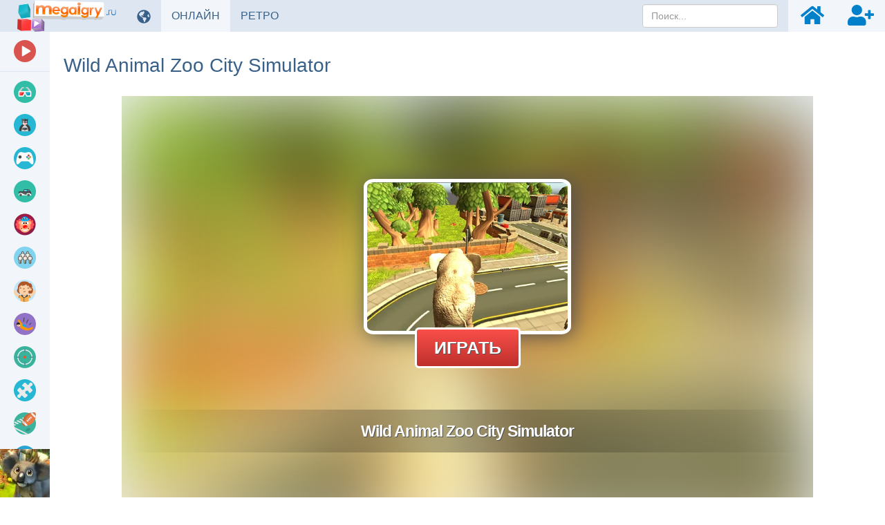

--- FILE ---
content_type: text/html; charset=UTF-8
request_url: https://www.megaigry.ru/online-game/wild-animal-zoo-city-simulator/
body_size: 18854
content:
<!DOCTYPE html>
<html lang="ru">
<head>
    <meta charset="utf-8">

    <title>Wild Animal Zoo City Simulator 🕹️ Онлайн Игра | Megaigry.ru</title>

    <meta name="robots" content="index, follow">

    <meta name="Googlebot" content="index, follow, snippet">

    <meta name="viewport" content="width=device-width, initial-scale=1, maximum-scale=1, user-scalable=0">

    <meta name="theme-color" content="#f2f6fa">

    <meta name="description" content="Играйте в эту хорошо сделанную игру в онлайн-игру и старайтесь уничтожить все. Просто играйте онлайн, скачивание и установка не требуются. Или попробуйте другие бесплатные игры с нашего сайта.">

    <meta name="author" content="Megaigry.ru">

    <meta name="csrf-token" content="9zNZj0WeTzqgFNUHfRNU5tabbkBbiphJ9DVJAXzI">

    <meta name="apple-mobile-web-app-title" content="Megaigry.ru">

    <meta property="og:title" content="Wild Animal Zoo City Simulator 🕹️ Онлайн Игра | Megaigry.ru">

    <meta property="og:description" content="Играйте в эту хорошо сделанную игру в онлайн-игру и старайтесь уничтожить все. Просто играйте онлайн, скачивание и установка не требуются. Или попробуйте другие бесплатные игры с нашего сайта.">

    <meta property="og:locale" content="ru_RU">

    <meta property="og:url" content="https://www.megaigry.ru/online-game/wild-animal-zoo-city-simulator/">

            <meta property="og:image" content="https://data.gameflare.com/games/8053/dbnIgxTkbmsTfm-400-300.jpg">
    
            <meta property="og:type" content="game">
    
    <meta property="og:site_name" content="Megaigry.ru">

    <meta property="twitter:url" content="https://www.megaigry.ru/online-game/wild-animal-zoo-city-simulator/">

    <meta name="twitter:title" content="Wild Animal Zoo City Simulator 🕹️ Онлайн Игра | Megaigry.ru">

    <meta name="twitter:description" content="Играйте в эту хорошо сделанную игру в онлайн-игру и старайтесь уничтожить все. Просто играйте онлайн, скачивание и установка не требуются. Или попробуйте другие бесплатные игры с нашего сайта.">

    <meta property="twitter:card" content="summary_large_image">

            <meta name="twitter:image" content="https://data.gameflare.com/games/8053/dbnIgxTkbmsTfm-400-300.jpg">
    
    <link rel="shortcut icon" href="https://www.megaigry.ru/images/favicon-ru.ico">

    <link rel="apple-touch-icon" href="https://www.megaigry.ru/images/small-icon-ru.png">

    <link rel="icon" size="48x48" href="https://www.megaigry.ru/images/icons-48-ru.png">

    <link rel="icon" size="96x96" href="https://www.megaigry.ru/images/icons-96-ru.png">

    <link rel="icon" size="144x144" href="https://www.megaigry.ru/images/icons-144-ru.png">

    <link rel="icon" size="192x192" href="https://www.megaigry.ru/images/icons-192-ru.png">

    <link rel="icon" size="512x512" href="https://www.megaigry.ru/images/icons-512-ru.png">

    <link rel="preconnect" href="https://www.googleadservices.com">

    <link rel="preconnect" href="https://apis.google.com">

    <link rel="preconnect" href="https://www.googletagmanager.com">

    <link rel="preconnect" href="https://googleads.g.doubleclick.net">

    <link rel="dns-prefetch" href="https://pagead2.googlesyndication.com">

    <link rel="dns-prefetch" href="https://data.gameflare.com">

    <link rel="alternate" type="application/rss+xml" title="Megaigry.ru RSS" href="https://www.megaigry.ru/rss/">

            <link rel="canonical" href="https://www.megaigry.ru/online-game/wild-animal-zoo-city-simulator/">
    
    <link rel="manifest" href="https://www.megaigry.ru/manifest-ru.json">

    <script type="application/ld+json">
    {"@context":"http:\/\/schema.org","@type":"Organization","name":"Megaigry.ru","url":"https:\/\/www.megaigry.ru\/","logo":"https:\/\/www.megaigry.ru\/images\/logo-ru.png","sameAs":["https:\/\/www.facebook.com\/gameflare","https:\/\/x.com\/gameflarecom","https:\/\/discord.gg\/hNKFSvR","https:\/\/www.youtube.com\/channel\/UCvRNVXsO-QemXs7Yl7fNzbg"]}
</script>

<script type="application/ld+json">
    {"@context":"http:\/\/schema.org","@type":"WebSite","name":"Megaigry.ru","url":"https:\/\/www.megaigry.ru\/","potentialAction":{"@type":"SearchAction","target":{"@type":"EntryPoint","urlTemplate":"https:\/\/www.megaigry.ru\/search\/{term}\/"},"query-input":{"@type":"PropertyValueSpecification","valueRequired":"http:\/\/schema.org\/True","valueName":"term"}}}
</script>

    
        <meta name="game-js-vars" data-game-info='{"import":"classic-iframe","isBlockScrollEnabled":false,"isOnMobile":false,"hasMobileSupport":false,"rating":{"key":"ru.ip.18.117.246.196.gameVotes","gameId":8053,"url":{"vote":"https:\/\/www.megaigry.ru\/rating\/"}}}'>
                <meta name="displayed" data-key="ru-displayed-game-wild-animal-zoo-city-simulator" data-url="https://www.megaigry.ru/displayed/game/wild-animal-zoo-city-simulator/" data-id="8053">
    
    <script type="application/ld+json">
    {"@context":"http:\/\/schema.org","@type":"BreadcrumbList","itemListElement":[{"@type":"ListItem","position":1,"item":{"@id":"https:\/\/www.megaigry.ru\/","name":"Megaigry.ru"}},{"@type":"ListItem","position":2,"item":{"@id":"https:\/\/www.megaigry.ru\/ekshn-igry\/","name":"\u042d\u043a\u0448\u043d-\u0438\u0433\u0440\u044b"}},{"@type":"ListItem","position":3,"image":"https:\/\/data.gameflare.com\/games\/8053\/dbnIgxTkbmsTfm-220-165.jpg","item":{"@id":"https:\/\/www.megaigry.ru\/online-game\/wild-animal-zoo-city-simulator\/","name":"Wild Animal Zoo City Simulator"}}]}
</script>

<script type="application/ld+json">
    {"@context":"http:\/\/schema.org","@type":"WebApplication","applicationCategory":"Game","applicationSubCategory":"\u042d\u043a\u0448\u043d-\u0438\u0433\u0440\u044b","name":"Wild Animal Zoo City Simulator","description":"\u0412\u0430\u0448\u0430 \u0446\u0435\u043b\u044c? \u041f\u043e\u043b\u043d\u043e\u0435 \u0443\u043d\u0438\u0447\u0442\u043e\u0436\u0435\u043d\u0438\u0435 \u0432\u0441\u0435\u0433\u043e \u043d\u0430 \u0432\u0430\u0448\u0435\u043c \u043f\u0443\u0442\u0438. \u041f\u043e\u0441\u0442\u0430\u0440\u0430\u0439\u0442\u0435\u0441\u044c \u043a\u0430\u043a \u043c\u043e\u0436\u043d\u043e \u0434\u0430\u043b\u044c\u0448\u0435. \u0415\u0441\u0442\u044c \u043c\u0430\u0448\u0438\u043d\u044b, \u043e\u0436\u0438\u0434\u0430\u044e\u0449\u0438\u0435 \u0432\u0437\u0440\u044b\u0432\u0430, \u0441\u0442\u0435\u043d\u044b, \u043e\u0436\u0438\u0434\u0430\u044e\u0449\u0438\u0435 \u0440\u0430\u0437\u0440\u0443\u0448\u0435\u043d\u0438\u044f, \u0438 \u0437\u0434\u0430\u043d\u0438\u044f, \u043e\u0436\u0438\u0434\u0430\u044e\u0449\u0438\u0435 \u0440\u0430\u0437\u0440\u0443\u0448\u0435\u043d\u0438\u044f. \u0412\u0441\u0435 \u0437\u0430\u0432\u0438\u0441\u0438\u0442 \u043e\u0442 \u0432\u0430\u0441. \u0421\u043c\u043e\u0436\u0435\u0442\u0435 \u043b\u0438 \u0432\u044b \u0434\u0435\u0439\u0441\u0442\u0432\u0438\u0442\u0435\u043b\u044c\u043d\u043e \u0440\u0430\u0437\u0440\u0443\u0448\u0438\u0442\u044c \u0445\u0430\u043e\u0441 \u0432 \u0433\u043e\u0440\u043e\u0434\u0435? \u041f\u043e\u0441\u043c\u043e\u0442\u0440\u0438\u043c. \u041f\u043e\u043a\u0430\u0436\u0438\u0442\u0435 \u0432\u0441\u0435\u043c, \u0447\u0442\u043e \u0434\u0435\u043c\u043e\u043d\u044b \u0432\u044b \u0443\u043a\u0440\u044b\u0432\u0430\u0435\u0442\u0435 \u0432\u043d\u0443\u0442\u0440\u0438 \u0441\u0435\u0431\u044f, \u0438 \u0423\u041d\u0418\u0427\u0422\u041e\u0416\u0418\u0422\u0415 \u0412\u0421\u0415.","thumbnailUrl":"https:\/\/data.gameflare.com\/games\/8053\/dbnIgxTkbmsTfm-220-165.jpg","operatingSystem":"Windows, Linux, MacOS","datePublished":"2017-09-20 20:01:00","dateModified":"2017-09-20 20:01:00","producer":{"@context":"http:\/\/schema.org","@type":"Organization","name":"Megaigry.ru","url":"https:\/\/www.megaigry.ru\/","logo":"https:\/\/www.megaigry.ru\/images\/logo-ru.png"},"aggregateRating":{"@type":"AggregateRating","ratingValue":3.95,"bestRating":5,"worstRating":1,"ratingCount":126,"itemreviewed":"Wild Animal Zoo City Simulator"},"offers":{"@type":"Offer","availability":"https:\/\/schema.org\/InStock","price":0,"priceCurrency":"USD"}}
</script>

    <script type="application/ld+json">
        {"@context":"http:\/\/schema.org","@type":"FAQPage","mainEntity":[{"@type":"Question","name":"\u041a\u0430\u043a \u0438\u0433\u0440\u0430\u0442\u044c Wild Animal Zoo City Simulator?","acceptedAnswer":{"@type":"Answer","text":"\u041a\u043b\u0430\u0432\u0438\u0448\u0438 \u0441\u043e \u0441\u0442\u0440\u0435\u043b\u043a\u0430\u043c\u0438 - Movement, \u041f\u0440\u043e\u0431\u0435\u043b - Attack, ESC - Pause"}}]}
    </script>

    
    <link rel="stylesheet" href="https://www.megaigry.ru/css/master.min.css?id=d5ac610f03848c798c3c32f81ddcc140">

    <!--[if lt IE 9]>
        <script src="https://www.megaigry.ru/js/html5shiv.min.js?id=d1759dea5987592f8b58921f016512ad"></script>

        <script src="https://www.megaigry.ru/js/respond.min.js?id=4019c5f3493663439e6dfb064e5d8c36"></script>

        <link rel="stylesheet" href="https://www.megaigry.ru/css/bootstrap-ie8.min.css?id=740c643a9f88c631e52ef2b6baa046d5">
    <![endif]-->

    <!--[if lt IE 8]>
        <link rel="stylesheet" href="https://www.megaigry.ru/css/bootstrap-ie7.min.css?id=dd1dc6f2b83c587388f2e92db18d3be3">
    <![endif]-->

    <style>
        .game-object, #loading {
            width: 1000px;
            height: 635px;
        }
        #footer, .main {
            min-width: 1030px;
        }
    </style>

    
    <style>
        @media (max-width: 1359px) {
            .game-details, .slider-section {
                margin-left: -15px;
                margin-right: -15px;
            }
            #sidebar-indicator {
                display: block;
            }
        }
    </style>

    <style id="media-class">
        @media (max-width: 1431px) {
            #footer, .main {
                padding-left: 87px !important;
                padding-right: 15px !important;
            }
            .game-details, .slider-section {
                margin-left: -15px;
                margin-right: -15px;
            }
        }

        @media (max-width: 1124px) {
            .sidebar, .sidebar-bottom {
                display: none;
            }
            .sidebar-toggle {
                display: inline-block;
            }
            #footer, .main {
                min-width: 1030px;
                padding-left: 15px !important;
                padding-right: 15px !important;
            }
        }

        @media (max-width: 1501px) {
            .game-box .game-promo {
                position: static;
                width: 100%;
                max-width: 728px;
                height: 90px;
                margin: 60px auto 0;
            }
            .game-box {
                padding-right: 0;
                min-height: auto;
            }
        }

        @media (min-width: 1782px) and (max-width: 2121px) {
            .game-box .game-promo {
                width: 300px;
                height: 600px;
            }
        }

        @media (min-width: 2122px) {
            .game-box .game-promo {
                width: 400px;
                height: 600px;
            }
        }

        @media (max-width: 767px) {
            #footer, .main {
                padding-left: 15px !important;
                padding-right: 15px !important;
                min-width: 1030px;
            }
        }
    </style>

    <script>
        window.addEventListener('DOMContentLoaded', function() {
            $(document).on('click', '.sidebar-toggle', function() {
                $('body').toggleClass('sidebar-show');

                $('.sidebar .sub-items').each(function(index, el) {
                    $(el).removeAttr('style');
                    $('.click-sub-nav, i.pull-right', $(el).closest('li')).removeClass('far fa-angle-up').addClass('far fa-angle-down');
                });

                $('#sidebar').scrollTop(0);
            });
        });
    </script>

        <script src="https://www.google.com/recaptcha/api.js?hl=&render=6Lc3-7IUAAAAABn_5kMD4aTu8kmKx9Zqeijq-Sz5"></script>
</head>
<body class="ru-master-game-show">
    <nav class="navbar navbar-inverse navbar-fixed-top">
    <div class="container-fluid">
        <div class="navbar-header">
            <div class="sidebar-toggle">
                <span class="sr-only">Переключить навигацию</span>
                <span class="icon-bar"></span>
                <span class="icon-bar"></span>
                <span class="icon-bar"></span>
            </div>

            <button type="button" class="navbar-toggle collapsed" data-toggle="collapse" data-target="#navbar" aria-expanded="false" aria-controls="navbar">
                <span class="sr-only">Переключить навигацию</span>
                <span class="icon-bar"></span>
                <span class="icon-bar"></span>
                <span class="icon-bar"></span>
            </button>

            <a class="navbar-brand" href="https://www.megaigry.ru/">
                <img class="logo-ru" src="https://www.megaigry.ru/images/logo-ru.png" alt="Бесплатные онлайн-игры">
            </a>
        </div>

        <div id="navbar" class="navbar-collapse collapse">
            <ul class="nav navbar-nav navbar-left">
                                    <li>
                        <div class="manual-tooltip change-language-box" data-tooltip="tooltip" data-container="body" data-trigger="manual" data-placement="bottom" title="Выбрать язык">
                            <a href="#" data-toggle="dropdown" class="show-tooltip">
                                <i class="fas fa-globe-americas"></i>
                            </a>

                            <ul class="dropdown-menu">
                                                                                                                                                        <li>
                                                <a href="https://www.zahraj.sk/online-hra/wild-animal-zoo-city-simulator/">
                                                    <img alt="Wild Animal Zoo City Simulator v SK" class="align-middle language-icon" src="https://www.megaigry.ru/images/flags/sk.jpg" title="Wild Animal Zoo City Simulator v SK">

                                                    <span class="align-middle">Wild Animal Zoo City Simulator v SK</span>
                                                </a>
                                            </li>
                                                                                                                                                                                                                                    <li>
                                                <a href="https://www.zahraj.cz/online-hra/wild-animal-zoo-city-simulator/">
                                                    <img alt="Wild Animal Zoo City Simulator v CZ" class="align-middle language-icon" src="https://www.megaigry.ru/images/flags/cs.jpg" title="Wild Animal Zoo City Simulator v CZ">

                                                    <span class="align-middle">Wild Animal Zoo City Simulator v CZ</span>
                                                </a>
                                            </li>
                                                                                                                                                                                                                                    <li>
                                                <a href="https://www.gameflare.com/online-game/wild-animal-zoo-city-simulator/">
                                                    <img alt="Wild Animal Zoo City Simulator in EN" class="align-middle language-icon" src="https://www.megaigry.ru/images/flags/en.jpg" title="Wild Animal Zoo City Simulator in EN">

                                                    <span class="align-middle">Wild Animal Zoo City Simulator in EN</span>
                                                </a>
                                            </li>
                                                                                                                                                                                                                                    <li>
                                                <a href="https://www.cooljuegos.com/juego-en-linea/wild-animal-zoo-city-simulator/">
                                                    <img alt="Wild Animal Zoo City Simulator en ES" class="align-middle language-icon" src="https://www.megaigry.ru/images/flags/es.jpg" title="Wild Animal Zoo City Simulator en ES">

                                                    <span class="align-middle">Wild Animal Zoo City Simulator en ES</span>
                                                </a>
                                            </li>
                                                                                                                                        </ul>
                        </div>
                    </li>
                
                <li>
                                            <div>
                            <a href="https://www.megaigry.ru/" class="active">
                                ОНЛАЙН <span class="sr-only">ИГРЫ</span>
                            </a>
                        </div>
                                    </li>

                <li>
                    <div>
                        <a href="https://www.megaigry.ru/retro-games/" class="">
                            РЕТРО <span class="sr-only">ИГРЫ</span>
                        </a>
                    </div>
                </li>
            </ul>

            <ul class="nav navbar-nav navbar-right">
                <li class="navbar-nav-search-icon">
                    <a href="#" class="text-center" data-tooltip="tooltip" data-placement="bottom" title="Поиск">
                        <i class="fas fa-search navbar-nav-icon small"></i>
                    </a>
                </li>

                                    <li>
                        <a href="https://www.megaigry.ru/login/" class="text-center" data-tooltip="tooltip" data-placement="bottom" title="Войти">
                            <i class="fas fa-home navbar-nav-icon small"></i>
                        </a>
                    </li>

                    <li>
                        <a href="https://www.megaigry.ru/register/" class="text-center" data-tooltip="tooltip" data-placement="bottom" title="Регистрация">
                            <i class="fas fa-user-plus navbar-nav-icon small"></i>
                        </a>
                    </li>
                            </ul>

            <form action="https://www.megaigry.ru/search/" data-toggle="validator" method="POST" autocomplete="off" class="navbar-form navbar-right navbar-nav-search-form">
                <input type="hidden" name="_token" value="9zNZj0WeTzqgFNUHfRNU5tabbkBbiphJ9DVJAXzI" autocomplete="off">
                <div class="dropdown" data-search-suggestions-parent>
                    <input data-search-suggestions-input data-minlength="3" type="text" name="term" class="form-control" placeholder="Поиск..." required>

                    <ul class="dropdown-menu" data-search-suggestions-container data-url="https://www.megaigry.ru/search/ajax/"><!-- --></ul>
                </div>
            </form>
        </div>
    </div>
</nav>

    <div class="container-fluid">
        <div class="row">
            <div class="sidebar" id="sidebar">
    <ul class="nav nav-sidebar">
        <li class="videos-color">
            <a href="https://www.megaigry.ru/videos/">
                <span class="icon icon-cat-videos"></span>

                <span class="text">Видеоролики игр</span>
            </a>
        </li>

        
        <li role="separator" class="divider"></li>

                                    <li>
                    <a href="https://www.megaigry.ru/3d-igry/">
                        <span class="icon icon-cat-3d"></span>

                        <span class="text">
                            3D

                                                    </span>
                    </a>

                                    </li>
                            <li>
                    <a href="https://www.megaigry.ru/ekshn-igry/">
                        <span class="icon icon-cat-action"></span>

                        <span class="text">
                            Экшн-игры

                                                            <i class="far fa-angle-down click-sub-nav"></i>

                                <i class="far fa-angle-left not-click-sub-nav"></i>
                                                    </span>
                    </a>

                                            <ul class="nav sub-items">
                                                            <li>
                                    <a href="https://www.megaigry.ru/igry-pro-nindzya/">
                                        Игры про ниндзя
                                    </a>
                                </li>
                                                            <li>
                                    <a href="https://www.megaigry.ru/snayperskie-igry/">
                                        Снайперские игры
                                    </a>
                                </li>
                                                            <li>
                                    <a href="https://www.megaigry.ru/boevye-igry/">
                                        Боевые
                                    </a>
                                </li>
                                                            <li>
                                    <a href="https://www.megaigry.ru/tankovye-igry/">
                                        Танковые игры
                                    </a>
                                </li>
                                                            <li>
                                    <a href="https://www.megaigry.ru/igry-pro-soldat/">
                                        Игры про солдат
                                    </a>
                                </li>
                                                            <li>
                                    <a href="https://www.megaigry.ru/zombi-igry/">
                                        Зомби-игры
                                    </a>
                                </li>
                                                            <li>
                                    <a href="https://www.megaigry.ru/igry-strelyalki/">
                                        Игры стрелялки
                                    </a>
                                </li>
                                                    </ul>
                                    </li>
                            <li>
                    <a href="https://www.megaigry.ru/igry-io/">
                        <span class="icon icon-cat-"></span>

                        <span class="text">
                            Игры IO

                                                    </span>
                    </a>

                                    </li>
                            <li>
                    <a href="https://www.megaigry.ru/avtomobilynye-igry/">
                        <span class="icon icon-cat-car"></span>

                        <span class="text">
                            Автомобильные

                                                    </span>
                    </a>

                                    </li>
                            <li>
                    <a href="https://www.megaigry.ru/veselye-igry/">
                        <span class="icon icon-cat-funny"></span>

                        <span class="text">
                            Веселые

                                                    </span>
                    </a>

                                    </li>
                            <li>
                    <a href="https://www.megaigry.ru/mnogopolyzovatelyskie-igry/">
                        <span class="icon icon-cat-multiplayer"></span>

                        <span class="text">
                            Многопол

                                                    </span>
                    </a>

                                    </li>
                            <li>
                    <a href="https://www.megaigry.ru/igry-dlya-devochek/">
                        <span class="icon icon-cat-girls"></span>

                        <span class="text">
                            Игры для девочек

                                                            <i class="far fa-angle-down click-sub-nav"></i>

                                <i class="far fa-angle-left not-click-sub-nav"></i>
                                                    </span>
                    </a>

                                            <ul class="nav sub-items">
                                                            <li>
                                    <a href="https://www.megaigry.ru/igry-pro-barbi/">
                                        Игры про Барби
                                    </a>
                                </li>
                                                            <li>
                                    <a href="https://www.megaigry.ru/igry-na-odevanie/">
                                        Игры на одевание
                                    </a>
                                </li>
                                                            <li>
                                    <a href="https://www.megaigry.ru/kulinarnye-igry/">
                                        Кулинарные игры
                                    </a>
                                </li>
                                                            <li>
                                    <a href="https://www.megaigry.ru/salon-igry/">
                                        Салон Игры
                                    </a>
                                </li>
                                                            <li>
                                    <a href="https://www.megaigry.ru/tantsevalynye-igry/">
                                        Танцевальные игры
                                    </a>
                                </li>
                                                            <li>
                                    <a href="https://www.megaigry.ru/svadebnye-igry/">
                                        Свадебные игры
                                    </a>
                                </li>
                                                            <li>
                                    <a href="https://www.megaigry.ru/igry-pro-printsess/">
                                        Игры про принцесс
                                    </a>
                                </li>
                                                    </ul>
                                    </li>
                            <li>
                    <a href="https://www.megaigry.ru/pryzhki/">
                        <span class="icon icon-cat-jumping"></span>

                        <span class="text">
                            Прыжки

                                                    </span>
                    </a>

                                    </li>
                            <li>
                    <a href="https://www.megaigry.ru/igry-strelyalki/">
                        <span class="icon icon-cat-shooting"></span>

                        <span class="text">
                            Игры стрелялки

                                                    </span>
                    </a>

                                    </li>
                            <li>
                    <a href="https://www.megaigry.ru/logicheskie-igry/">
                        <span class="icon icon-cat-puzzle"></span>

                        <span class="text">
                            Логические

                                                            <i class="far fa-angle-down click-sub-nav"></i>

                                <i class="far fa-angle-left not-click-sub-nav"></i>
                                                    </span>
                    </a>

                                            <ul class="nav sub-items">
                                                            <li>
                                    <a href="https://www.megaigry.ru/pokernye-igry/">
                                        Покерные игры
                                    </a>
                                </li>
                                                            <li>
                                    <a href="https://www.megaigry.ru/igry-madzhong/">
                                        Игры Маджонг
                                    </a>
                                </li>
                                                            <li>
                                    <a href="https://www.megaigry.ru/shahmaty/">
                                        Шахматы
                                    </a>
                                </li>
                                                            <li>
                                    <a href="https://www.megaigry.ru/igry-pro-pasyyans/">
                                        Игры про пасьянс
                                    </a>
                                </li>
                                                            <li>
                                    <a href="https://www.megaigry.ru/podklyuchity-igry/">
                                        Подключить игры
                                    </a>
                                </li>
                                                            <li>
                                    <a href="https://www.megaigry.ru/igry-s-prepyatstviyami/">
                                        Игры с препятствиями
                                    </a>
                                </li>
                                                            <li>
                                    <a href="https://www.megaigry.ru/igry-tetris/">
                                        Игры Тетрис
                                    </a>
                                </li>
                                                    </ul>
                                    </li>
                            <li>
                    <a href="https://www.megaigry.ru/sportivnye-igry/">
                        <span class="icon icon-cat-sport"></span>

                        <span class="text">
                            Спортивные

                                                            <i class="far fa-angle-down click-sub-nav"></i>

                                <i class="far fa-angle-left not-click-sub-nav"></i>
                                                    </span>
                    </a>

                                            <ul class="nav sub-items">
                                                            <li>
                                    <a href="https://www.megaigry.ru/futbolynye-igry/">
                                        Футбольные игры
                                    </a>
                                </li>
                                                            <li>
                                    <a href="https://www.megaigry.ru/hokkeynye-igry/">
                                        Хоккейные игры
                                    </a>
                                </li>
                                                            <li>
                                    <a href="https://www.megaigry.ru/basketbolynye-igry/">
                                        Баскетбольные игры
                                    </a>
                                </li>
                                                            <li>
                                    <a href="https://www.megaigry.ru/tennisnye-igry/">
                                        Теннисные игры
                                    </a>
                                </li>
                                                            <li>
                                    <a href="https://www.megaigry.ru/igry-pro-bilyyard/">
                                        Игры про бильярд
                                    </a>
                                </li>
                                                            <li>
                                    <a href="https://www.megaigry.ru/igry-pro-skeytbording/">
                                        Игры про скейтбординг
                                    </a>
                                </li>
                                                            <li>
                                    <a href="https://www.megaigry.ru/bouling-igry/">
                                        Боулинг игры
                                    </a>
                                </li>
                                                            <li>
                                    <a href="https://www.megaigry.ru/igry-v-golyf/">
                                        Игры в гольф
                                    </a>
                                </li>
                                                    </ul>
                                    </li>
                            <li>
                    <a href="https://www.megaigry.ru/strategicheskie-igry/">
                        <span class="icon icon-cat-strategy"></span>

                        <span class="text">
                            Стратегические

                                                            <i class="far fa-angle-down click-sub-nav"></i>

                                <i class="far fa-angle-left not-click-sub-nav"></i>
                                                    </span>
                    </a>

                                            <ul class="nav sub-items">
                                                            <li>
                                    <a href="https://www.megaigry.ru/servisnye-igry/">
                                        Сервисные игры
                                    </a>
                                </li>
                                                            <li>
                                    <a href="https://www.megaigry.ru/igry-s-bazovoy-zashtitoy/">
                                        Игры с базовой защитой
                                    </a>
                                </li>
                                                            <li>
                                    <a href="https://www.megaigry.ru/igry-na-pole-boya/">
                                        Игры на поле боя
                                    </a>
                                </li>
                                                            <li>
                                    <a href="https://www.megaigry.ru/stroitelystvo-igr/">
                                        Строительство игр
                                    </a>
                                </li>
                                                            <li>
                                    <a href="https://www.megaigry.ru/igry-pro-zahvat/">
                                        Игры про захват
                                    </a>
                                </li>
                                                            <li>
                                    <a href="https://www.megaigry.ru/voennye-igry/">
                                        Военные игры
                                    </a>
                                </li>
                                                            <li>
                                    <a href="https://www.megaigry.ru/igry-s-zashtitoy-bashni/">
                                        Игры с защитой башни
                                    </a>
                                </li>
                                                    </ul>
                                    </li>
                            <li>
                    <a href="https://www.megaigry.ru/mody-sprunki/">
                        <span class="icon icon-cat-sprunki"></span>

                        <span class="text">
                            Моды Sprunki

                                                    </span>
                    </a>

                                    </li>
                        </ul>

    <ul class="nav nav-sidebar menu-links">
        <li>
            <a href="https://www.megaigry.ru/news/">
                <i class="far fa-newspaper fa-fw"></i> <span class="text">Новости</span>
            </a>
        </li>

        <li>
            <a href="https://www.xxlgamer.com" target="_blank" title="Сравнение стоимости ключей для игр">
                <i class="fas fa-shopping-cart fa-fw"></i> <span class="text">XXLGAMER.COM</span>
            </a>
        </li>
    </ul>

    <div class="sidebar-bottom">
                    <a href="https://www.megaigry.ru/online-game/zoo-2-animal-park/" target="_self">
                <img class="img-big" src="https://data.gameflare.com/U3WAbEh5VQxOJo/40/s28OXNqYq0V9yh-s-big.jpg?U3WAbEh5VQxOJo" alt="Zoo 2 Sidebar">

                <img class="img-small" src="https://data.gameflare.com/U3WAbEh5VQxOJo/40/s28OXNqYq0V9yh-s-small.jpg?U3WAbEh5VQxOJo" alt="Zoo 2 Sidebar">
            </a>
            </div>
</div>

<div id="sidebar-indicator"></div>

            <div class="main game-content">
                    <div class="row game-title">
    <h1 class="page-header">
        Wild Animal Zoo City Simulator
    </h1>
</div>

    
    <div class="game-box">
    <div id="fullscreen-mode" class="game-object center-block">
        <div id="game-container">
            <div id="loading">
                <img src="https://www.megaigry.ru/images/loading.svg" alt="Loading">
            </div>

            <iframe id="iframe-in-game"
                src="https://www.megaigry.ru/embed/wild-animal-zoo-city-simulator/"
                marginwidth="0"
                marginheight="0"
                frameborder="0"
                scrolling="no"
                width="1000"
                height="635"
                allow="autoplay; fullscreen"
                allowfullscreen
                onload="iframeInGameLoaded(10)"
            ></iframe>
        </div>
    </div>

    
    
    
            <div class="game-promo exclude-default-promo">
            <div class="adsense">
                <ins class="adsbygoogle show"
                    data-ad-client="ca-pub-6997479010326903"
                    data-ad-slot="8280981252"
                    data-ad-format="auto"
                    data-full-width-responsive="true"
                ></ins>
            </div>

            <div class="own-game-promo" oncontextmenu="return false;"></div>

            <script>
                window.addEventListener('DOMContentLoaded', function() {
                    checkPromo([
                        'https://www.megaigry.ru/U3WAbEh5VQxOJo/game/o/1000/',
                        'https://www.megaigry.ru/U3WAbEh5VQxOJo/game/c/1000/'
                    ], '.own-game-promo');

                    $(document).on('runBackupForDisabledAdsByEU', function() {
                        checkPromo([
                            'https://www.megaigry.ru/U3WAbEh5VQxOJo/game/o/1000/',
                            'https://www.megaigry.ru/U3WAbEh5VQxOJo/game/c/1000/'
                        ], '.own-game-promo');
                    });
                });
            </script>
        
        
                    </div>
    </div>


    <div class="game-details">
    <div class="row">
        <div class="col-sm-2 game-icon">
            <img src="https://data.gameflare.com/games/8053/dbnIgxTkbmsTfm-220-165.jpg" width="200" height="150" alt="Wild Animal Zoo City Simulator oнлайн-игра" class="center-block">
        </div>

        <div class="col-sm-8">
            <div class="game-details-title">
                <h2>
                    Wild Animal Zoo City Simulator

                                    </h2>

                <button id="game-rating" type="button" class="btn btn-success nohover">79%</button>

                <button type="button" class="btn btn-warning game-favourite" data-tooltip="tooltip" title="Сообщить о проблемах с игрой" data-toggle="modal" data-target="#report-game">
                    <i class="fas fa-exclamation-circle"></i>
                </button>

                                    <button type="button" class="btn btn-danger game-favourite" data-tooltip="tooltip" title="Вы должны войти в систему, чтобы добавить игру в свои любимые игры">
                        <i class="far fa-heart"></i>

                        <span class="badge hidden">
                            0
                        </span>
                    </button>
                            </div>

            <div class="game-rating no-select">
                                    <div id="vote-like" class="thumbs like" data-like="true">
                        <i class="fas fa-thumbs-up fa-fw fa-2x"></i>

                        <span class="count">100</span>
                    </div>

                    <div id="vote-dislike" class="thumbs dislike" data-like="false">
                        <i class="fas fa-thumbs-down fa-fw fa-2x"></i>

                        <span class="count">26</span>
                    </div>
                            </div>

            <div class="game-developer">
                <span class="game-published"> •
                    Опубликовано Sep 20th, 2017 с 2903 играл
                </span>

                
                            </div>

                            <div class="game-tags">
                                            <a href="https://www.megaigry.ru/ekshn-igry/" class="btn btn-xs" role="button">
                            Экшн-игры
                        </a>
                                            <a href="https://www.megaigry.ru/3d-igry/" class="btn btn-xs" role="button">
                            3D-игры
                        </a>
                                            <a href="https://www.megaigry.ru/mnogopolyzovatelyskie-igry/" class="btn btn-xs" role="button">
                            Многопользовательские игры
                        </a>
                                            <a href="https://www.megaigry.ru/igry-pro-unichtozhenie/" class="btn btn-xs" role="button">
                            Игры про уничтожение
                        </a>
                                            <a href="https://www.megaigry.ru/igry-pro-zhivotnyh/" class="btn btn-xs" role="button">
                            Игры про животных
                        </a>
                                            <a href="https://www.megaigry.ru/igry-html5/" class="btn btn-xs" role="button">
                            Игры HTML5
                        </a>
                                            <a href="https://www.megaigry.ru/igry-webgl/" class="btn btn-xs" role="button">
                            Игры WebGL
                        </a>
                                    </div>
                    </div>

        <div class="col-sm-2">
            <div class="game-platforms">
                Платформы:

                <br>

                <p class="platform" data-tooltip="tooltip" data-placement="right" title="HTML5">
                                            <i class="fas fa-desktop fa-lg fa-fw"></i>
                                    </p>
            </div>

            <div class="game-share">
    Поделиться в:

    <div class="icons">
        <span data-placement="bottom"
            data-tooltip="tooltip"
            title="Поделиться в Facebook.com"
            onclick="window.open('https://www.facebook.com/sharer.php?u=https://www.megaigry.ru/online-game/wild-animal-zoo-city-simulator/', '_blank', 'width=655,height=455'); return false"
        ><i class="fab fa-facebook-square"></i></span>

        <span class="twitter-x-parent"
            data-placement="bottom"
            data-tooltip="tooltip"
            title="Поделиться в X.com"
            onclick="window.open('https://x.com/share?text=Wild Animal Zoo City Simulator&amp;url=https://www.megaigry.ru/online-game/wild-animal-zoo-city-simulator/', '_blank', 'width=655,height=455'); return false"
        >
            <i class="twitter-x">
                <svg xmlns="http://www.w3.org/2000/svg" viewBox="0 0 24 24">
                    <g>
                        <polygon points="12.153992,10.729553 8.088684,5.041199 5.92041,5.041199 10.956299,12.087097 11.59021,12.97345 15.900635,19.009583 18.068909,19.009583 12.785217,11.615906"/>

                        <path d="M21.15979,1H2.84021C1.823853,1,1,1.823853,1,2.84021v18.31958C1,22.176147,1.823853,23,2.84021,23h18.31958   C22.176147,23,23,22.176147,23,21.15979V2.84021C23,1.823853,22.176147,1,21.15979,1z M15.235352,20l-4.362549-6.213013   L5.411438,20H4l6.246887-7.104675L4,4h4.764648l4.130127,5.881958L18.06958,4h1.411377l-5.95697,6.775635L20,20H15.235352z"/>
                    </g>
                </svg>
            </i>
        </span>

        <span data-placement="bottom"
            data-tooltip="tooltip"
            title="Поделиться в WhatsApp"
            onclick="window.open('https://api.whatsapp.com/send?text=https://www.megaigry.ru/online-game/wild-animal-zoo-city-simulator/', '_blank', 'width=655,height=455'); return false"
        ><i class="fab fa-whatsapp-square"></i></span>

        <span data-placement="bottom"
            data-tooltip="tooltip"
            title="Поделиться в Reddit"
            onclick="window.open('https://reddit.com/submit?url=https://www.megaigry.ru/online-game/wild-animal-zoo-city-simulator/&amp;title=Wild Animal Zoo City Simulator', '_blank', 'width=655,height=455'); return false"
        ><i class="fab fa-reddit-square"></i></span>

        <span data-placement="bottom"
            data-tooltip="tooltip"
            title="Поделиться в VK.com"
            onclick="window.open('https://vk.com/share.php?url=https://www.megaigry.ru/online-game/wild-animal-zoo-city-simulator/', '_blank', 'width=655,height=455'); return false"
        ><i class="fab fa-vk"></i></span>
    </div>
</div>
        </div>
    </div>

    <div class="row">
        <div class="col-sm-2 game-embed-code pull-right">
                    </div>

        <div class="col-sm-10">
            <ul class="nav nav-tabs" role="tablist">
                <li role="presentation" class="active">
                    <a href="#overview" role="tab" data-toggle="tab">
                        <i class="fas fa-home fa-fw"></i> Обзор
                    </a>
                </li>

                
                
                
                            </ul>
        </div>
    </div>
</div>


    <div class="row tab-content">
    <div class="tab-pane fade in active" role="tabpanel" id="overview">
    <div class="col-xs-12 col-sm-6 col-lg-5">
        <div class="game-controls">
            <h3>Управление:</h3>

            <ul class="center">
                                    
                                    <li>
                        <span class="kb-wasd text-center">
                            <span class="type kb-generic-key">
                                <span class="key key-e">
                                    <i class="fas fa-caret-up"></i>

                                    <span class="sr-only">вверх</span>
                                </span>
                            </span><br>

                            <span class="type kb-generic-key">
                                <span class="key key-e">
                                    <i class="fas fa-caret-left"></i>

                                    <span class="sr-only">Оставил</span>
                                </span>
                            </span>

                            <span class="type kb-generic-key">
                                <span class="key key-e">
                                    <i class="fas fa-caret-down"></i>

                                    <span class="sr-only">вниз</span>
                                </span>
                            </span>

                            <span class="type kb-generic-key">
                                <span class="key key-e">
                                    <i class="fas fa-caret-right"></i>

                                    <span class="sr-only">Правильно</span>
                                </span>
                            </span>
                        </span>

                        <span class="action">movement</span>
                    </li>
                
                
                
                
                
                
                
                
                
                
                                                                
                
                
                
                
                
                
                
                                    <li>
                        <span class="type kb-generic-key kb-spacebar">
                            <span class="sr-only">Пробел</span>
                        </span>

                        <span class="action">attack</span>
                    </li>
                
                
                
                                                                
                
                
                
                
                
                
                
                
                
                                                            <li>
                            <span class="type kb-generic-key">
                                <span class="key key-e">Esc</span>
                            </span>

                            <span class="action">pause</span>
                        </li>
                                    
                                        </ul>
        </div>

            </div>

    <div class="col-xs-12 col-sm-6 col-lg-7 game-description">
        <div>Ваша цель? Полное уничтожение всего на вашем пути. Постарайтесь как можно дальше. Есть машины, ожидающие взрыва, стены, ожидающие разрушения, и здания, ожидающие разрушения. Все зависит от вас. Сможете ли вы действительно разрушить хаос в городе? Посмотрим. Покажите всем, что демоны вы укрываете внутри себя, и УНИЧТОЖИТЕ ВСЕ.</div>

            </div>
</div>

    
    
    
    </div>

    <div class="row slider-section">
    <div class="swiper related-items-slider games-cells">
        <div class="swiper-wrapper">
                                                <div class="swiper-slide">
                        <div class="item game-cell">
    <div data-toggle="popover-game" title="Monster Simulator Trigger City">
        <a href="https://www.megaigry.ru/online-game/monster-simulator-trigger-city/" target="_self">
            <img srcset="https://data.gameflare.com/games/8110/XkFWPauCKkM7KI-120-90.jpg 120w,
                    https://data.gameflare.com/games/8110/XkFWPauCKkM7KI-150-113.jpg 150w,
                    https://data.gameflare.com/games/8110/XkFWPauCKkM7KI-180-135.jpg 180w,
                    https://data.gameflare.com/games/8110/XkFWPauCKkM7KI-220-165.jpg 220w,
                    https://data.gameflare.com/games/8110/XkFWPauCKkM7KI-400-300.jpg 400w"
                sizes="(max-width:409px) 120px,
                    (min-width:410px) and (max-width:499px) 150px,
                    (min-width:500px) and (max-width:599px) 180px,
                    (min-width:600px) and (max-width:767px) 220px,
                    (min-width:768px) and (max-width:925px) 120px,
                    (min-width:926px) and (max-width:1109px) 150px,
                    (min-width:1110px) and (max-width:1299px) 180px,
                    (min-width:1300px) and (max-width:1599px) 150px,
                    (min-width:1600px) and (max-width:1869px) 180px,
                    (min-width:1870px) and (max-width:2600px) 220px,
                    400px"
                src="https://data.gameflare.com/games/8110/XkFWPauCKkM7KI-400-300.jpg"
                alt="Monster Simulator Trigger City oнлайн-игра"
            >

                                                </a>

        <p class="info">
            <span class="label label-success">84%</span>

            <span class="label label-primary">3.5k играл</span>
        </p>

        <p class="title">
            <a href="https://www.megaigry.ru/online-game/monster-simulator-trigger-city/" target="_self">
                Monster Simulator Trigger City
            </a>
        </p>

        <p class="content hidden">
            <span class="game-popover-info">
                <span class="label label-success">Опубликовано: Oct 16th, 2017</span>

                <span class="label label-primary">HTML5</span>
            </span>

                            Сегодня вы будете играть как монстра, уничтожающего все на своем пути.
                    </p>
    </div>
</div>
                    </div>
                                    <div class="swiper-slide">
                        <div class="item game-cell">
    <div data-toggle="popover-game" title="Dinosaur Simulator 2 Dino City">
        <a href="https://www.megaigry.ru/online-game/dinosaur-simulator-2-dino-city/" target="_self">
            <img srcset="https://data.gameflare.com/games/8133/T7d8EkJeoO1BuI-120-90.jpg 120w,
                    https://data.gameflare.com/games/8133/T7d8EkJeoO1BuI-150-113.jpg 150w,
                    https://data.gameflare.com/games/8133/T7d8EkJeoO1BuI-180-135.jpg 180w,
                    https://data.gameflare.com/games/8133/T7d8EkJeoO1BuI-220-165.jpg 220w,
                    https://data.gameflare.com/games/8133/T7d8EkJeoO1BuI-400-300.jpg 400w"
                sizes="(max-width:409px) 120px,
                    (min-width:410px) and (max-width:499px) 150px,
                    (min-width:500px) and (max-width:599px) 180px,
                    (min-width:600px) and (max-width:767px) 220px,
                    (min-width:768px) and (max-width:925px) 120px,
                    (min-width:926px) and (max-width:1109px) 150px,
                    (min-width:1110px) and (max-width:1299px) 180px,
                    (min-width:1300px) and (max-width:1599px) 150px,
                    (min-width:1600px) and (max-width:1869px) 180px,
                    (min-width:1870px) and (max-width:2600px) 220px,
                    400px"
                src="https://data.gameflare.com/games/8133/T7d8EkJeoO1BuI-400-300.jpg"
                alt="Dinosaur Simulator 2 Dino City oнлайн-игра"
            >

                                                </a>

        <p class="info">
            <span class="label label-success">84%</span>

            <span class="label label-primary">2.8k играл</span>
        </p>

        <p class="title">
            <a href="https://www.megaigry.ru/online-game/dinosaur-simulator-2-dino-city/" target="_self">
                Dinosaur Simulator 2 Dino City
            </a>
        </p>

        <p class="content hidden">
            <span class="game-popover-info">
                <span class="label label-success">Опубликовано: Oct 27th, 2017</span>

                <span class="label label-primary">HTML5</span>
            </span>

                            Группа динозавров решила войти в город.
                    </p>
    </div>
</div>
                    </div>
                                    <div class="swiper-slide">
                        <div class="item game-cell">
    <div data-toggle="popover-game" title="Meeland.io">
        <a href="https://www.megaigry.ru/online-game/meeland-io/" target="_self">
            <img srcset="https://data.gameflare.com/games/11177/6vN9Jq8PFLZGCg-120-90.jpg 120w,
                    https://data.gameflare.com/games/11177/6vN9Jq8PFLZGCg-150-113.jpg 150w,
                    https://data.gameflare.com/games/11177/6vN9Jq8PFLZGCg-180-135.jpg 180w,
                    https://data.gameflare.com/games/11177/6vN9Jq8PFLZGCg-220-165.jpg 220w,
                    https://data.gameflare.com/games/11177/6vN9Jq8PFLZGCg-400-300.jpg 400w"
                sizes="(max-width:409px) 120px,
                    (min-width:410px) and (max-width:499px) 150px,
                    (min-width:500px) and (max-width:599px) 180px,
                    (min-width:600px) and (max-width:767px) 220px,
                    (min-width:768px) and (max-width:925px) 120px,
                    (min-width:926px) and (max-width:1109px) 150px,
                    (min-width:1110px) and (max-width:1299px) 180px,
                    (min-width:1300px) and (max-width:1599px) 150px,
                    (min-width:1600px) and (max-width:1869px) 180px,
                    (min-width:1870px) and (max-width:2600px) 220px,
                    400px"
                src="https://data.gameflare.com/games/11177/6vN9Jq8PFLZGCg-400-300.jpg"
                alt="meeland oнлайн-игра"
            >

                                                </a>

        <p class="info">
            <span class="label label-success">90%</span>

            <span class="label label-primary">68 играл</span>
        </p>

        <p class="title">
            <a href="https://www.megaigry.ru/online-game/meeland-io/" target="_self">
                Meeland.io
            </a>
        </p>

        <p class="content hidden">
            <span class="game-popover-info">
                <span class="label label-success">Опубликовано: Dec 17th, 2025</span>

                <span class="label label-primary">HTML5</span>
            </span>

                            Размещайте своих питомцев на базе, реинвестируйте прибыль в улучшения, открывайте доступ к более редким существам и расширяйтесь быстрее, чем ваши соперники.
                    </p>
    </div>
</div>
                    </div>
                                    <div class="swiper-slide">
                        <div class="item game-cell">
    <div data-toggle="popover-game" title="Deer Adventure Simulator">
        <a href="https://www.megaigry.ru/online-game/deer-adventure/" target="_self">
            <img srcset="https://data.gameflare.com/games/11006/8G0ZBrBxv343PL-120-90.jpg 120w,
                    https://data.gameflare.com/games/11006/8G0ZBrBxv343PL-150-113.jpg 150w,
                    https://data.gameflare.com/games/11006/8G0ZBrBxv343PL-180-135.jpg 180w,
                    https://data.gameflare.com/games/11006/8G0ZBrBxv343PL-220-165.jpg 220w,
                    https://data.gameflare.com/games/11006/8G0ZBrBxv343PL-400-300.jpg 400w"
                sizes="(max-width:409px) 120px,
                    (min-width:410px) and (max-width:499px) 150px,
                    (min-width:500px) and (max-width:599px) 180px,
                    (min-width:600px) and (max-width:767px) 220px,
                    (min-width:768px) and (max-width:925px) 120px,
                    (min-width:926px) and (max-width:1109px) 150px,
                    (min-width:1110px) and (max-width:1299px) 180px,
                    (min-width:1300px) and (max-width:1599px) 150px,
                    (min-width:1600px) and (max-width:1869px) 180px,
                    (min-width:1870px) and (max-width:2600px) 220px,
                    400px"
                src="https://data.gameflare.com/games/11006/8G0ZBrBxv343PL-400-300.jpg"
                alt="Deer Adventure oнлайн-игра"
            >

                                                </a>

        <p class="info">
            <span class="label label-success">92%</span>

            <span class="label label-primary">197 играл</span>
        </p>

        <p class="title">
            <a href="https://www.megaigry.ru/online-game/deer-adventure/" target="_self">
                Deer Adventure Simulator
            </a>
        </p>

        <p class="content hidden">
            <span class="game-popover-info">
                <span class="label label-success">Опубликовано: Aug 17th, 2025</span>

                <span class="label label-primary">HTML5</span>
            </span>

                            Независимо от того, мирно ли вы исследуете город или переворачиваете его с ног на голову, каждое прохождение — это ваше собственное дикое и непредсказуемое приключение.
                    </p>
    </div>
</div>
                    </div>
                                    <div class="swiper-slide">
                        <div class="item game-cell">
    <div data-toggle="popover-game" title="Derby Forever Online">
        <a href="https://www.megaigry.ru/online-game/derby-forever-online/" target="_self">
            <img srcset="https://data.gameflare.com/games/9629/heY1rILELJTV92-120-90.jpg 120w,
                    https://data.gameflare.com/games/9629/heY1rILELJTV92-150-113.jpg 150w,
                    https://data.gameflare.com/games/9629/heY1rILELJTV92-180-135.jpg 180w,
                    https://data.gameflare.com/games/9629/heY1rILELJTV92-220-165.jpg 220w,
                    https://data.gameflare.com/games/9629/heY1rILELJTV92-400-300.jpg 400w"
                sizes="(max-width:409px) 120px,
                    (min-width:410px) and (max-width:499px) 150px,
                    (min-width:500px) and (max-width:599px) 180px,
                    (min-width:600px) and (max-width:767px) 220px,
                    (min-width:768px) and (max-width:925px) 120px,
                    (min-width:926px) and (max-width:1109px) 150px,
                    (min-width:1110px) and (max-width:1299px) 180px,
                    (min-width:1300px) and (max-width:1599px) 150px,
                    (min-width:1600px) and (max-width:1869px) 180px,
                    (min-width:1870px) and (max-width:2600px) 220px,
                    400px"
                src="https://data.gameflare.com/games/9629/heY1rILELJTV92-400-300.jpg"
                alt="Derby Forever Online oнлайн-игра"
            >

                                                </a>

        <p class="info">
            <span class="label label-success">75%</span>

            <span class="label label-primary">7.0k играл</span>
        </p>

        <p class="title">
            <a href="https://www.megaigry.ru/online-game/derby-forever-online/" target="_self">
                Derby Forever Online
            </a>
        </p>

        <p class="content hidden">
            <span class="game-popover-info">
                <span class="label label-success">Опубликовано: Apr 21st, 2021</span>

                <span class="label label-primary">HTML5</span>
            </span>

                            Сражайтесь с другими машинами на этой дикой арене.
                    </p>
    </div>
</div>
                    </div>
                                    <div class="swiper-slide">
                        <div class="item game-cell">
    <div data-toggle="popover-game" title="WW2 Modern War Tanks 1942">
        <a href="https://www.megaigry.ru/online-game/ww2-modern-war-tanks-1942/" target="_self">
            <img srcset="https://data.gameflare.com/games/9500/VAO7FCYTaxTEo6-120-90.jpg 120w,
                    https://data.gameflare.com/games/9500/VAO7FCYTaxTEo6-150-113.jpg 150w,
                    https://data.gameflare.com/games/9500/VAO7FCYTaxTEo6-180-135.jpg 180w,
                    https://data.gameflare.com/games/9500/VAO7FCYTaxTEo6-220-165.jpg 220w,
                    https://data.gameflare.com/games/9500/VAO7FCYTaxTEo6-400-300.jpg 400w"
                sizes="(max-width:409px) 120px,
                    (min-width:410px) and (max-width:499px) 150px,
                    (min-width:500px) and (max-width:599px) 180px,
                    (min-width:600px) and (max-width:767px) 220px,
                    (min-width:768px) and (max-width:925px) 120px,
                    (min-width:926px) and (max-width:1109px) 150px,
                    (min-width:1110px) and (max-width:1299px) 180px,
                    (min-width:1300px) and (max-width:1599px) 150px,
                    (min-width:1600px) and (max-width:1869px) 180px,
                    (min-width:1870px) and (max-width:2600px) 220px,
                    400px"
                src="https://data.gameflare.com/games/9500/VAO7FCYTaxTEo6-400-300.jpg"
                alt="WW2 Modern War Tanks 1942 oнлайн-игра"
            >

                                                </a>

        <p class="info">
            <span class="label label-success">84%</span>

            <span class="label label-primary">23.2k играл</span>
        </p>

        <p class="title">
            <a href="https://www.megaigry.ru/online-game/ww2-modern-war-tanks-1942/" target="_self">
                WW2 Modern War Tanks 1942
            </a>
        </p>

        <p class="content hidden">
            <span class="game-popover-info">
                <span class="label label-success">Опубликовано: Jul 30th, 2020</span>

                <span class="label label-primary">HTML5</span>
            </span>

                            Играйте в эту многопользовательскую игру и сражайтесь с врагами во Второй мировой войне.
                    </p>
    </div>
</div>
                    </div>
                                    <div class="swiper-slide">
                        <div class="item game-cell">
    <div data-toggle="popover-game" title="Helicopter and Tank Battle: Desert Storm">
        <a href="https://www.megaigry.ru/online-game/helicopter-and-tank-battle-desert-storm/" target="_self">
            <img srcset="https://data.gameflare.com/games/9451/Erejqgms2T0K4Q-120-90.jpg 120w,
                    https://data.gameflare.com/games/9451/Erejqgms2T0K4Q-150-113.jpg 150w,
                    https://data.gameflare.com/games/9451/Erejqgms2T0K4Q-180-135.jpg 180w,
                    https://data.gameflare.com/games/9451/Erejqgms2T0K4Q-220-165.jpg 220w,
                    https://data.gameflare.com/games/9451/Erejqgms2T0K4Q-400-300.jpg 400w"
                sizes="(max-width:409px) 120px,
                    (min-width:410px) and (max-width:499px) 150px,
                    (min-width:500px) and (max-width:599px) 180px,
                    (min-width:600px) and (max-width:767px) 220px,
                    (min-width:768px) and (max-width:925px) 120px,
                    (min-width:926px) and (max-width:1109px) 150px,
                    (min-width:1110px) and (max-width:1299px) 180px,
                    (min-width:1300px) and (max-width:1599px) 150px,
                    (min-width:1600px) and (max-width:1869px) 180px,
                    (min-width:1870px) and (max-width:2600px) 220px,
                    400px"
                src="https://data.gameflare.com/games/9451/Erejqgms2T0K4Q-400-300.jpg"
                alt="Helicopter and Tank Battle: Desert Storm oнлайн-игра"
            >

                                                </a>

        <p class="info">
            <span class="label label-success">85%</span>

            <span class="label label-primary">33.6k играл</span>
        </p>

        <p class="title">
            <a href="https://www.megaigry.ru/online-game/helicopter-and-tank-battle-desert-storm/" target="_self">
                Helicopter and Tank Battle: Desert Storm
            </a>
        </p>

        <p class="content hidden">
            <span class="game-popover-info">
                <span class="label label-success">Опубликовано: Jun 2nd, 2020</span>

                <span class="label label-primary">HTML5</span>
            </span>

                            Действие игры, в которой вы будете сражаться на танках, вертолетах или других транспортных средствах.
                    </p>
    </div>
</div>
                    </div>
                                    <div class="swiper-slide">
                        <div class="item game-cell">
    <div data-toggle="popover-game" title="Castle Of Honor">
        <a href="https://www.megaigry.ru/online-game/castle-of-honor/" target="_self">
            <img srcset="https://data.gameflare.com/games/9317/Y31hb2me7ArLnb-120-90.jpg 120w,
                    https://data.gameflare.com/games/9317/Y31hb2me7ArLnb-150-113.jpg 150w,
                    https://data.gameflare.com/games/9317/Y31hb2me7ArLnb-180-135.jpg 180w,
                    https://data.gameflare.com/games/9317/Y31hb2me7ArLnb-220-165.jpg 220w,
                    https://data.gameflare.com/games/9317/Y31hb2me7ArLnb-400-300.jpg 400w"
                sizes="(max-width:409px) 120px,
                    (min-width:410px) and (max-width:499px) 150px,
                    (min-width:500px) and (max-width:599px) 180px,
                    (min-width:600px) and (max-width:767px) 220px,
                    (min-width:768px) and (max-width:925px) 120px,
                    (min-width:926px) and (max-width:1109px) 150px,
                    (min-width:1110px) and (max-width:1299px) 180px,
                    (min-width:1300px) and (max-width:1599px) 150px,
                    (min-width:1600px) and (max-width:1869px) 180px,
                    (min-width:1870px) and (max-width:2600px) 220px,
                    400px"
                src="https://data.gameflare.com/games/9317/Y31hb2me7ArLnb-400-300.jpg"
                alt="Castle Of Honor oнлайн-игра"
            >

                                                </a>

        <p class="info">
            <span class="label label-success">86%</span>

            <span class="label label-primary">4.1k играл</span>
        </p>

        <p class="title">
            <a href="https://www.megaigry.ru/online-game/castle-of-honor/" target="_self">
                Castle Of Honor
            </a>
        </p>

        <p class="content hidden">
            <span class="game-popover-info">
                <span class="label label-success">Опубликовано: Jan 17th, 2020</span>

                <span class="label label-primary">HTML5</span>
            </span>

                            Сражайтесь с мечами против игроков со всего мира в этой игре.
                    </p>
    </div>
</div>
                    </div>
                                    <div class="swiper-slide">
                        <div class="item game-cell">
    <div data-toggle="popover-game" title="Soldiers 6 - World War Z">
        <a href="https://www.megaigry.ru/online-game/soldiers-6-world-war-z/" target="_self">
            <img srcset="https://data.gameflare.com/games/9152/GLJqlGI4HlKNgG-120-90.jpg 120w,
                    https://data.gameflare.com/games/9152/GLJqlGI4HlKNgG-150-113.jpg 150w,
                    https://data.gameflare.com/games/9152/GLJqlGI4HlKNgG-180-135.jpg 180w,
                    https://data.gameflare.com/games/9152/GLJqlGI4HlKNgG-220-165.jpg 220w,
                    https://data.gameflare.com/games/9152/GLJqlGI4HlKNgG-400-300.jpg 400w"
                sizes="(max-width:409px) 120px,
                    (min-width:410px) and (max-width:499px) 150px,
                    (min-width:500px) and (max-width:599px) 180px,
                    (min-width:600px) and (max-width:767px) 220px,
                    (min-width:768px) and (max-width:925px) 120px,
                    (min-width:926px) and (max-width:1109px) 150px,
                    (min-width:1110px) and (max-width:1299px) 180px,
                    (min-width:1300px) and (max-width:1599px) 150px,
                    (min-width:1600px) and (max-width:1869px) 180px,
                    (min-width:1870px) and (max-width:2600px) 220px,
                    400px"
                src="https://data.gameflare.com/games/9152/GLJqlGI4HlKNgG-400-300.jpg"
                alt="Soldiers 6 - World War Z oнлайн-игра"
            >

                                                </a>

        <p class="info">
            <span class="label label-success">82%</span>

            <span class="label label-primary">11.9k играл</span>
        </p>

        <p class="title">
            <a href="https://www.megaigry.ru/online-game/soldiers-6-world-war-z/" target="_self">
                Soldiers 6 - World War Z
            </a>
        </p>

        <p class="content hidden">
            <span class="game-popover-info">
                <span class="label label-success">Опубликовано: Aug 16th, 2019</span>

                <span class="label label-primary">HTML5</span>
            </span>

                            Шестая часть в серии «Солдаты», где вы снова будете сражаться на войне.
                    </p>
    </div>
</div>
                    </div>
                                    <div class="swiper-slide">
                        <div class="item game-cell">
    <div data-toggle="popover-game" title="BomBom.io">
        <a href="https://www.megaigry.ru/online-game/bombom-io/" target="_self">
            <img srcset="https://data.gameflare.com/games/9149/iWQ8FjIZkpI73X-120-90.jpg 120w,
                    https://data.gameflare.com/games/9149/iWQ8FjIZkpI73X-150-113.jpg 150w,
                    https://data.gameflare.com/games/9149/iWQ8FjIZkpI73X-180-135.jpg 180w,
                    https://data.gameflare.com/games/9149/iWQ8FjIZkpI73X-220-165.jpg 220w,
                    https://data.gameflare.com/games/9149/iWQ8FjIZkpI73X-400-300.jpg 400w"
                sizes="(max-width:409px) 120px,
                    (min-width:410px) and (max-width:499px) 150px,
                    (min-width:500px) and (max-width:599px) 180px,
                    (min-width:600px) and (max-width:767px) 220px,
                    (min-width:768px) and (max-width:925px) 120px,
                    (min-width:926px) and (max-width:1109px) 150px,
                    (min-width:1110px) and (max-width:1299px) 180px,
                    (min-width:1300px) and (max-width:1599px) 150px,
                    (min-width:1600px) and (max-width:1869px) 180px,
                    (min-width:1870px) and (max-width:2600px) 220px,
                    400px"
                src="https://data.gameflare.com/games/9149/iWQ8FjIZkpI73X-400-300.jpg"
                alt="BomBom.io oнлайн-игра"
            >

                                                </a>

        <p class="info">
            <span class="label label-success">74%</span>

            <span class="label label-primary">7.4k играл</span>
        </p>

        <p class="title">
            <a href="https://www.megaigry.ru/online-game/bombom-io/" target="_self">
                BomBom.io
            </a>
        </p>

        <p class="content hidden">
            <span class="game-popover-info">
                <span class="label label-success">Опубликовано: Aug 12th, 2019</span>

                <span class="label label-primary">HTML5</span>
            </span>

                            Управляйте самолетом в этой многопользовательской игре и уничтожьте весь город с помощью бомб.
                    </p>
    </div>
</div>
                    </div>
                                    <div class="swiper-slide">
                        <div class="item game-cell">
    <div data-toggle="popover-game" title="Goat vs Zombies">
        <a href="https://www.megaigry.ru/online-game/goat-vs-zombies/" target="_self">
            <img srcset="https://data.gameflare.com/games/9146/pXrJ1AeK2zddpf-120-90.jpg 120w,
                    https://data.gameflare.com/games/9146/pXrJ1AeK2zddpf-150-113.jpg 150w,
                    https://data.gameflare.com/games/9146/pXrJ1AeK2zddpf-180-135.jpg 180w,
                    https://data.gameflare.com/games/9146/pXrJ1AeK2zddpf-220-165.jpg 220w,
                    https://data.gameflare.com/games/9146/pXrJ1AeK2zddpf-400-300.jpg 400w"
                sizes="(max-width:409px) 120px,
                    (min-width:410px) and (max-width:499px) 150px,
                    (min-width:500px) and (max-width:599px) 180px,
                    (min-width:600px) and (max-width:767px) 220px,
                    (min-width:768px) and (max-width:925px) 120px,
                    (min-width:926px) and (max-width:1109px) 150px,
                    (min-width:1110px) and (max-width:1299px) 180px,
                    (min-width:1300px) and (max-width:1599px) 150px,
                    (min-width:1600px) and (max-width:1869px) 180px,
                    (min-width:1870px) and (max-width:2600px) 220px,
                    400px"
                src="https://data.gameflare.com/games/9146/pXrJ1AeK2zddpf-400-300.jpg"
                alt="Goat vs Zombies oнлайн-игра"
            >

                                                </a>

        <p class="info">
            <span class="label label-success">74%</span>

            <span class="label label-primary">21.6k играл</span>
        </p>

        <p class="title">
            <a href="https://www.megaigry.ru/online-game/goat-vs-zombies/" target="_self">
                Goat vs Zombies
            </a>
        </p>

        <p class="content hidden">
            <span class="game-popover-info">
                <span class="label label-success">Опубликовано: Aug 8th, 2019</span>

                <span class="label label-primary">HTML5</span>
            </span>

                            Сумасшедшая игра, в которой вы будете управлять козой и атаковать зомби.
                    </p>
    </div>
</div>
                    </div>
                                    <div class="swiper-slide">
                        <div class="item game-cell">
    <div data-toggle="popover-game" title="OUTLIVE : The West">
        <a href="https://www.megaigry.ru/online-game/outlive-the-west/" target="_self">
            <img srcset="https://data.gameflare.com/games/8966/vu9uglyUju1Tfm-120-90.jpg 120w,
                    https://data.gameflare.com/games/8966/vu9uglyUju1Tfm-150-113.jpg 150w,
                    https://data.gameflare.com/games/8966/vu9uglyUju1Tfm-180-135.jpg 180w,
                    https://data.gameflare.com/games/8966/vu9uglyUju1Tfm-220-165.jpg 220w,
                    https://data.gameflare.com/games/8966/vu9uglyUju1Tfm-400-300.jpg 400w"
                sizes="(max-width:409px) 120px,
                    (min-width:410px) and (max-width:499px) 150px,
                    (min-width:500px) and (max-width:599px) 180px,
                    (min-width:600px) and (max-width:767px) 220px,
                    (min-width:768px) and (max-width:925px) 120px,
                    (min-width:926px) and (max-width:1109px) 150px,
                    (min-width:1110px) and (max-width:1299px) 180px,
                    (min-width:1300px) and (max-width:1599px) 150px,
                    (min-width:1600px) and (max-width:1869px) 180px,
                    (min-width:1870px) and (max-width:2600px) 220px,
                    400px"
                src="https://data.gameflare.com/games/8966/vu9uglyUju1Tfm-400-300.jpg"
                alt="OUTLIVE : The West oнлайн-игра"
            >

                                                </a>

        <p class="info">
            <span class="label label-success">79%</span>

            <span class="label label-primary">6.5k играл</span>
        </p>

        <p class="title">
            <a href="https://www.megaigry.ru/online-game/outlive-the-west/" target="_self">
                OUTLIVE : The West
            </a>
        </p>

        <p class="content hidden">
            <span class="game-popover-info">
                <span class="label label-success">Опубликовано: Mar 25th, 2019</span>

                <span class="label label-primary">HTML5</span>
            </span>

                            Играйте в многопользовательскую игру-шутер с Дикого Запада.
                    </p>
    </div>
</div>
                    </div>
                                    <div class="swiper-slide">
                        <div class="item game-cell">
    <div data-toggle="popover-game" title="Polygonal Battlefield">
        <a href="https://www.megaigry.ru/online-game/polygonal-battlefield/" target="_self">
            <img srcset="https://data.gameflare.com/games/8902/cSllj3VP1c5WAF-120-90.jpg 120w,
                    https://data.gameflare.com/games/8902/cSllj3VP1c5WAF-150-113.jpg 150w,
                    https://data.gameflare.com/games/8902/cSllj3VP1c5WAF-180-135.jpg 180w,
                    https://data.gameflare.com/games/8902/cSllj3VP1c5WAF-220-165.jpg 220w,
                    https://data.gameflare.com/games/8902/cSllj3VP1c5WAF-400-300.jpg 400w"
                sizes="(max-width:409px) 120px,
                    (min-width:410px) and (max-width:499px) 150px,
                    (min-width:500px) and (max-width:599px) 180px,
                    (min-width:600px) and (max-width:767px) 220px,
                    (min-width:768px) and (max-width:925px) 120px,
                    (min-width:926px) and (max-width:1109px) 150px,
                    (min-width:1110px) and (max-width:1299px) 180px,
                    (min-width:1300px) and (max-width:1599px) 150px,
                    (min-width:1600px) and (max-width:1869px) 180px,
                    (min-width:1870px) and (max-width:2600px) 220px,
                    400px"
                src="https://data.gameflare.com/games/8902/cSllj3VP1c5WAF-400-300.jpg"
                alt="Polygonal Battlefield oнлайн-игра"
            >

                                                </a>

        <p class="info">
            <span class="label label-success">89%</span>

            <span class="label label-primary">4.8k играл</span>
        </p>

        <p class="title">
            <a href="https://www.megaigry.ru/online-game/polygonal-battlefield/" target="_self">
                Polygonal Battlefield
            </a>
        </p>

        <p class="content hidden">
            <span class="game-popover-info">
                <span class="label label-success">Опубликовано: Feb 6th, 2019</span>

                <span class="label label-primary">HTML5</span>
            </span>

                            Сражайтесь в этой игре против врагов на опасном острове.
                    </p>
    </div>
</div>
                    </div>
                                    <div class="swiper-slide">
                        <div class="item game-cell">
    <div data-toggle="popover-game" title="CrimnWars">
        <a href="https://www.megaigry.ru/online-game/crimnwars/" target="_self">
            <img srcset="https://data.gameflare.com/games/8862/eOBSojjJ6JCnHL-120-90.jpg 120w,
                    https://data.gameflare.com/games/8862/eOBSojjJ6JCnHL-150-113.jpg 150w,
                    https://data.gameflare.com/games/8862/eOBSojjJ6JCnHL-180-135.jpg 180w,
                    https://data.gameflare.com/games/8862/eOBSojjJ6JCnHL-220-165.jpg 220w,
                    https://data.gameflare.com/games/8862/eOBSojjJ6JCnHL-400-300.jpg 400w"
                sizes="(max-width:409px) 120px,
                    (min-width:410px) and (max-width:499px) 150px,
                    (min-width:500px) and (max-width:599px) 180px,
                    (min-width:600px) and (max-width:767px) 220px,
                    (min-width:768px) and (max-width:925px) 120px,
                    (min-width:926px) and (max-width:1109px) 150px,
                    (min-width:1110px) and (max-width:1299px) 180px,
                    (min-width:1300px) and (max-width:1599px) 150px,
                    (min-width:1600px) and (max-width:1869px) 180px,
                    (min-width:1870px) and (max-width:2600px) 220px,
                    400px"
                src="https://data.gameflare.com/games/8862/eOBSojjJ6JCnHL-400-300.jpg"
                alt="CrimnWars oнлайн-игра"
            >

                                                </a>

        <p class="info">
            <span class="label label-success">73%</span>

            <span class="label label-primary">13.6k играл</span>
        </p>

        <p class="title">
            <a href="https://www.megaigry.ru/online-game/crimnwars/" target="_self">
                CrimnWars
            </a>
        </p>

        <p class="content hidden">
            <span class="game-popover-info">
                <span class="label label-success">Опубликовано: Jan 11th, 2019</span>

                <span class="label label-primary">HTML5</span>
            </span>

                            Сражайтесь с зомби в этой игре.
                    </p>
    </div>
</div>
                    </div>
                                    <div class="swiper-slide">
                        <div class="item game-cell">
    <div data-toggle="popover-game" title="Super Crime Steel War Hero">
        <a href="https://www.megaigry.ru/online-game/super-crime-steel-war-hero/" target="_self">
            <img srcset="https://data.gameflare.com/games/8816/uYPoejguHXjqGy-120-90.jpg 120w,
                    https://data.gameflare.com/games/8816/uYPoejguHXjqGy-150-113.jpg 150w,
                    https://data.gameflare.com/games/8816/uYPoejguHXjqGy-180-135.jpg 180w,
                    https://data.gameflare.com/games/8816/uYPoejguHXjqGy-220-165.jpg 220w,
                    https://data.gameflare.com/games/8816/uYPoejguHXjqGy-400-300.jpg 400w"
                sizes="(max-width:409px) 120px,
                    (min-width:410px) and (max-width:499px) 150px,
                    (min-width:500px) and (max-width:599px) 180px,
                    (min-width:600px) and (max-width:767px) 220px,
                    (min-width:768px) and (max-width:925px) 120px,
                    (min-width:926px) and (max-width:1109px) 150px,
                    (min-width:1110px) and (max-width:1299px) 180px,
                    (min-width:1300px) and (max-width:1599px) 150px,
                    (min-width:1600px) and (max-width:1869px) 180px,
                    (min-width:1870px) and (max-width:2600px) 220px,
                    400px"
                src="https://data.gameflare.com/games/8816/uYPoejguHXjqGy-400-300.jpg"
                alt="Super Crime Steel War Hero oнлайн-игра"
            >

                                                </a>

        <p class="info">
            <span class="label label-success">92%</span>

            <span class="label label-primary">11.3k играл</span>
        </p>

        <p class="title">
            <a href="https://www.megaigry.ru/online-game/super-crime-steel-war-hero/" target="_self">
                Super Crime Steel War Hero
            </a>
        </p>

        <p class="content hidden">
            <span class="game-popover-info">
                <span class="label label-success">Опубликовано: Dec 5th, 2018</span>

                <span class="label label-primary">HTML5</span>
            </span>

                            Решайте головоломки с нашим героем.
                    </p>
    </div>
</div>
                    </div>
                                    <div class="swiper-slide">
                        <div class="item game-cell">
    <div data-toggle="popover-game" title="Bandits Multiplayer PVP">
        <a href="https://www.megaigry.ru/online-game/bandits-multiplayer-pvp/" target="_self">
            <img srcset="https://data.gameflare.com/games/8735/ofklbgkTHeWpxw-120-90.jpg 120w,
                    https://data.gameflare.com/games/8735/ofklbgkTHeWpxw-150-113.jpg 150w,
                    https://data.gameflare.com/games/8735/ofklbgkTHeWpxw-180-135.jpg 180w,
                    https://data.gameflare.com/games/8735/ofklbgkTHeWpxw-220-165.jpg 220w,
                    https://data.gameflare.com/games/8735/ofklbgkTHeWpxw-400-300.jpg 400w"
                sizes="(max-width:409px) 120px,
                    (min-width:410px) and (max-width:499px) 150px,
                    (min-width:500px) and (max-width:599px) 180px,
                    (min-width:600px) and (max-width:767px) 220px,
                    (min-width:768px) and (max-width:925px) 120px,
                    (min-width:926px) and (max-width:1109px) 150px,
                    (min-width:1110px) and (max-width:1299px) 180px,
                    (min-width:1300px) and (max-width:1599px) 150px,
                    (min-width:1600px) and (max-width:1869px) 180px,
                    (min-width:1870px) and (max-width:2600px) 220px,
                    400px"
                src="https://data.gameflare.com/games/8735/ofklbgkTHeWpxw-400-300.jpg"
                alt="Bandits Multiplayer PVP oнлайн-игра"
            >

                                                </a>

        <p class="info">
            <span class="label label-success">85%</span>

            <span class="label label-primary">11.4k играл</span>
        </p>

        <p class="title">
            <a href="https://www.megaigry.ru/online-game/bandits-multiplayer-pvp/" target="_self">
                Bandits Multiplayer PVP
            </a>
        </p>

        <p class="content hidden">
            <span class="game-popover-info">
                <span class="label label-success">Опубликовано: Oct 18th, 2018</span>

                <span class="label label-primary">HTML5</span>
            </span>

                            Бой верхом в этой многопользовательской игре.
                    </p>
    </div>
</div>
                    </div>
                                    <div class="swiper-slide">
                        <div class="item game-cell">
    <div data-toggle="popover-game" title="Soldiers 5 - Sudden Shot">
        <a href="https://www.megaigry.ru/online-game/soldiers-5-sudden-shot/" target="_self">
            <img srcset="https://data.gameflare.com/games/8709/VmaLuv5kMFeOkj-120-90.jpg 120w,
                    https://data.gameflare.com/games/8709/VmaLuv5kMFeOkj-150-113.jpg 150w,
                    https://data.gameflare.com/games/8709/VmaLuv5kMFeOkj-180-135.jpg 180w,
                    https://data.gameflare.com/games/8709/VmaLuv5kMFeOkj-220-165.jpg 220w,
                    https://data.gameflare.com/games/8709/VmaLuv5kMFeOkj-400-300.jpg 400w"
                sizes="(max-width:409px) 120px,
                    (min-width:410px) and (max-width:499px) 150px,
                    (min-width:500px) and (max-width:599px) 180px,
                    (min-width:600px) and (max-width:767px) 220px,
                    (min-width:768px) and (max-width:925px) 120px,
                    (min-width:926px) and (max-width:1109px) 150px,
                    (min-width:1110px) and (max-width:1299px) 180px,
                    (min-width:1300px) and (max-width:1599px) 150px,
                    (min-width:1600px) and (max-width:1869px) 180px,
                    (min-width:1870px) and (max-width:2600px) 220px,
                    400px"
                src="https://data.gameflare.com/games/8709/VmaLuv5kMFeOkj-400-300.jpg"
                alt="Soldiers 5 - Sudden Shot oнлайн-игра"
            >

                                                </a>

        <p class="info">
            <span class="label label-success">79%</span>

            <span class="label label-primary">6.5k играл</span>
        </p>

        <p class="title">
            <a href="https://www.megaigry.ru/online-game/soldiers-5-sudden-shot/" target="_self">
                Soldiers 5 - Sudden Shot
            </a>
        </p>

        <p class="content hidden">
            <span class="game-popover-info">
                <span class="label label-success">Опубликовано: Oct 6th, 2018</span>

                <span class="label label-primary">HTML5</span>
            </span>

                            Идеальный FPS.
                    </p>
    </div>
</div>
                    </div>
                                    <div class="swiper-slide">
                        <div class="item game-cell">
    <div data-toggle="popover-game" title="Insurgents 2">
        <a href="https://www.megaigry.ru/online-game/insurgents-2/" target="_self">
            <img srcset="https://data.gameflare.com/games/8688/Y1u3uDnWvKCJdk-120-90.jpg 120w,
                    https://data.gameflare.com/games/8688/Y1u3uDnWvKCJdk-150-113.jpg 150w,
                    https://data.gameflare.com/games/8688/Y1u3uDnWvKCJdk-180-135.jpg 180w,
                    https://data.gameflare.com/games/8688/Y1u3uDnWvKCJdk-220-165.jpg 220w,
                    https://data.gameflare.com/games/8688/Y1u3uDnWvKCJdk-400-300.jpg 400w"
                sizes="(max-width:409px) 120px,
                    (min-width:410px) and (max-width:499px) 150px,
                    (min-width:500px) and (max-width:599px) 180px,
                    (min-width:600px) and (max-width:767px) 220px,
                    (min-width:768px) and (max-width:925px) 120px,
                    (min-width:926px) and (max-width:1109px) 150px,
                    (min-width:1110px) and (max-width:1299px) 180px,
                    (min-width:1300px) and (max-width:1599px) 150px,
                    (min-width:1600px) and (max-width:1869px) 180px,
                    (min-width:1870px) and (max-width:2600px) 220px,
                    400px"
                src="https://data.gameflare.com/games/8688/Y1u3uDnWvKCJdk-400-300.jpg"
                alt="Insurgents 2 oнлайн-игра"
            >

                                                </a>

        <p class="info">
            <span class="label label-success">81%</span>

            <span class="label label-primary">8.6k играл</span>
        </p>

        <p class="title">
            <a href="https://www.megaigry.ru/online-game/insurgents-2/" target="_self">
                Insurgents 2
            </a>
        </p>

        <p class="content hidden">
            <span class="game-popover-info">
                <span class="label label-success">Опубликовано: Sep 22nd, 2018</span>

                <span class="label label-primary">HTML5</span>
            </span>

                            3D-игра третьего лица. Доступен многопользовательский режим.
                    </p>
    </div>
</div>
                    </div>
                                    <div class="swiper-slide">
                        <div class="item game-cell">
    <div data-toggle="popover-game" title="Dragon Simulator Multiplayer">
        <a href="https://www.megaigry.ru/online-game/dragon-simulator-multiplayer/" target="_self">
            <img srcset="https://data.gameflare.com/games/8672/J3SKOUp65YjWSu-120-90.jpg 120w,
                    https://data.gameflare.com/games/8672/J3SKOUp65YjWSu-150-113.jpg 150w,
                    https://data.gameflare.com/games/8672/J3SKOUp65YjWSu-180-135.jpg 180w,
                    https://data.gameflare.com/games/8672/J3SKOUp65YjWSu-220-165.jpg 220w,
                    https://data.gameflare.com/games/8672/J3SKOUp65YjWSu-400-300.jpg 400w"
                sizes="(max-width:409px) 120px,
                    (min-width:410px) and (max-width:499px) 150px,
                    (min-width:500px) and (max-width:599px) 180px,
                    (min-width:600px) and (max-width:767px) 220px,
                    (min-width:768px) and (max-width:925px) 120px,
                    (min-width:926px) and (max-width:1109px) 150px,
                    (min-width:1110px) and (max-width:1299px) 180px,
                    (min-width:1300px) and (max-width:1599px) 150px,
                    (min-width:1600px) and (max-width:1869px) 180px,
                    (min-width:1870px) and (max-width:2600px) 220px,
                    400px"
                src="https://data.gameflare.com/games/8672/J3SKOUp65YjWSu-400-300.jpg"
                alt="Dragon Simulator Multiplayer oнлайн-игра"
            >

                                                </a>

        <p class="info">
            <span class="label label-success">86%</span>

            <span class="label label-primary">21.7k играл</span>
        </p>

        <p class="title">
            <a href="https://www.megaigry.ru/online-game/dragon-simulator-multiplayer/" target="_self">
                Dragon Simulator Multiplayer
            </a>
        </p>

        <p class="content hidden">
            <span class="game-popover-info">
                <span class="label label-success">Опубликовано: Sep 13th, 2018</span>

                <span class="label label-primary">HTML5</span>
            </span>

                            Добро пожаловать в мир драконов в этом 3D-моделировании.
                    </p>
    </div>
</div>
                    </div>
                                    <div class="swiper-slide">
                        <div class="item game-cell">
    <div data-toggle="popover-game" title="Soldiers 4 - Strike Back">
        <a href="https://www.megaigry.ru/online-game/soldiers-4-strike-back/" target="_self">
            <img srcset="https://data.gameflare.com/games/8645/tSJKVjjYijpUpp-120-90.jpg 120w,
                    https://data.gameflare.com/games/8645/tSJKVjjYijpUpp-150-113.jpg 150w,
                    https://data.gameflare.com/games/8645/tSJKVjjYijpUpp-180-135.jpg 180w,
                    https://data.gameflare.com/games/8645/tSJKVjjYijpUpp-220-165.jpg 220w,
                    https://data.gameflare.com/games/8645/tSJKVjjYijpUpp-400-300.jpg 400w"
                sizes="(max-width:409px) 120px,
                    (min-width:410px) and (max-width:499px) 150px,
                    (min-width:500px) and (max-width:599px) 180px,
                    (min-width:600px) and (max-width:767px) 220px,
                    (min-width:768px) and (max-width:925px) 120px,
                    (min-width:926px) and (max-width:1109px) 150px,
                    (min-width:1110px) and (max-width:1299px) 180px,
                    (min-width:1300px) and (max-width:1599px) 150px,
                    (min-width:1600px) and (max-width:1869px) 180px,
                    (min-width:1870px) and (max-width:2600px) 220px,
                    400px"
                src="https://data.gameflare.com/games/8645/tSJKVjjYijpUpp-400-300.jpg"
                alt="Soldiers 4 - Strike Back oнлайн-игра"
            >

                                                </a>

        <p class="info">
            <span class="label label-success">72%</span>

            <span class="label label-primary">8.7k играл</span>
        </p>

        <p class="title">
            <a href="https://www.megaigry.ru/online-game/soldiers-4-strike-back/" target="_self">
                Soldiers 4 - Strike Back
            </a>
        </p>

        <p class="content hidden">
            <span class="game-popover-info">
                <span class="label label-success">Опубликовано: Aug 29th, 2018</span>

                <span class="label label-primary">HTML5</span>
            </span>

                            Отличный шутер от первого лица, где вы будете сражаться много.
                    </p>
    </div>
</div>
                    </div>
                                    </div>
    </div>
</div>

    <div class="row">
        <div class="col-sm-8">
            <h3 id="comments-header">Комментарии</h3>

<button type="button" data-href="https://www.megaigry.ru/online-game/wild-animal-zoo-city-simulator/" class="btn btn-primary pull-right btn-sm" data-pagination-refresh>
    <i class="fas fa-sync fa-fw"></i>
</button>

<div class="comments">
                        <div class="row comment-box comment-form ">
    <div class="col-xs-2 comment-avatar">
                    <img src="https://www.megaigry.ru/images/no-avatar-100-100.jpg" alt="У пользователя нет аватара" width="100" height="100">
            </div>

    <div class="col-xs-10">
        <div class="comment-content clearfix">
            <div id="reply-info" class="hidden">
                <span class="reply-text"></span>

                <a class="reply-remove" href="#">[Удалить]</a>
            </div>

            <form class="recaptcha" data-toggle="validator" method="POST" action="https://www.megaigry.ru/common/game/8053/comments/" data-action="https://www.megaigry.ru/common/game/8053/comments/">
                <input type="hidden" name="_token" value="9zNZj0WeTzqgFNUHfRNU5tabbkBbiphJ9DVJAXzI" autocomplete="off">
                                    <div class="form-group">
                        <input type="text" name="unregistered_name" class="form-control" data-minlength="3" placeholder="Имя пользователя" data-required-error="Поле Имя пользователя обязательно для заполнения." data-minlength-error=" " required data-minlength="3" maxlength="20">

                        <span class="help-block">Минимальное количество символов: 3</span>

                        <div class="help-block with-errors"></div>
                    </div>
                
                                                    
                <div class="form-group with-emoji with-gif-picker">
                    <textarea class="form-control js-auto-size" id="comment-body" name="body" placeholder="Добавьте комментарий" rows="3" data-error="Поле комментарий обязательно для заполнения." required></textarea>

                                            <div data-gif-picker="#comment-body"
                            data-gif-picker-limited
                            data-enabled="false"
                            data-validate="true"
                            data-placeholder="Поиск картинок в теноре"
                            data-tooltip="tooltip"
                            title="Вы должны войти в систему, чтобы добавить GIF к вашему комментарию"
                        ><i class="fal fa-photo-video"></i></div>
                    
                    <div data-emoji="#comment-body" data-validate="true">&#x1f604;</div>

                    <div class="help-block with-errors"></div>
                </div>

                                    <input type="hidden" name="g-recaptcha-response" id="comment-captcha" data-sitekey="6Lc3-7IUAAAAABn_5kMD4aTu8kmKx9Zqeijq-Sz5">
                
                <input name="parent_id" type="hidden" value="">

                <button type="submit" class="btn btn-primary pull-right margin-l-10">Отправить</button>

                                    <p class="help-block">Пожалуйста, добавляйте комментарии только на русском языке, в противном случае они могут быть удалены.</p>
                            </form>
        </div>
    </div>
</div>

            
    
    <div id="comments" data-pagination-target>
        <div id="pagination-comments" data-pagination-source="pagination-comments">
                                                <div class="main-comment-content">
                        <div id="comment-179539" class="row comment-box " data-comment-id="179539">
    <div class="col-xs-2 comment-avatar">
                    <img src="https://www.megaigry.ru/images/no-avatar-100-100.jpg" alt="У пользователя нет аватара" width="100" height="100">
            </div>

    <div class="col-xs-10">
        <div class="comment-content">
            <div class="clearfix">
                <div class="user-name">
                                            \ волк \ <span class="unregistered">(не зарегистрирован)</span>
                    
                    <span class="date">[20:21 Apr 3rd, 2021]</span>

                                                                                </div>
            </div>

            
            
            <p>маша сыграй в симулятор робо пса</p>

                                                <a class="reply inside" data-comment-parent-id="179539" href="#" title="Ответить пользователю \ волк \">Ответить</a>
                                    </div>
    </div>
</div>

                                            </div>
                                    <div class="main-comment-content">
                        <div id="comment-179536" class="row comment-box " data-comment-id="179536">
    <div class="col-xs-2 comment-avatar">
                    <img src="https://www.megaigry.ru/images/no-avatar-100-100.jpg" alt="У пользователя нет аватара" width="100" height="100">
            </div>

    <div class="col-xs-10">
        <div class="comment-content">
            <div class="clearfix">
                <div class="user-name">
                                            \ волк \ <span class="unregistered">(не зарегистрирован)</span>
                    
                    <span class="date">[20:17 Apr 3rd, 2021]</span>

                                                                                </div>
            </div>

            
            
            <p>говориш прикольная да😏</p>

                                                <a class="reply inside" data-comment-parent-id="179536" href="#" title="Ответить пользователю \ волк \">Ответить</a>
                                    </div>
    </div>
</div>

                                            </div>
                                    <div class="main-comment-content">
                        <div id="comment-179396" class="row comment-box " data-comment-id="179396">
    <div class="col-xs-2 comment-avatar">
                    <img src="https://www.megaigry.ru/images/no-avatar-100-100.jpg" alt="У пользователя нет аватара" width="100" height="100">
            </div>

    <div class="col-xs-10">
        <div class="comment-content">
            <div class="clearfix">
                <div class="user-name">
                                            маша <span class="unregistered">(не зарегистрирован)</span>
                    
                    <span class="date">[09:12 Apr 3rd, 2021]</span>

                                                                                </div>
            </div>

            
            
            <p>прикольная игра поиграйтееееееееееее!!!</p>

                                                <a class="reply inside" data-comment-parent-id="179396" href="#" title="Ответить пользователю маша">Ответить</a>
                                    </div>
    </div>
</div>

                                            </div>
                
                
                    </div>
    </div>

    </div>



            <div class="row games-horizontal-promo">
                <div class="games-horizontal-promo-box exclude-default-promo">
                    <div class="adsense">
        <ins class="adsbygoogle show"
            data-ad-client="ca-pub-6997479010326903"
            data-ad-slot="9419590453"
            data-ad-format="horizontal"
            data-full-width-responsive="true"
        ></ins>
    </div>

    <div class="own-basic-horizontal-promo" oncontextmenu="return false;"></div>

    <script>
        window.addEventListener('DOMContentLoaded', function() {
            checkPromo([
                'https://www.megaigry.ru/U3WAbEh5VQxOJo/basic-horizontal/o/',
                'https://www.megaigry.ru/U3WAbEh5VQxOJo/basic-horizontal/c/'
            ], '.own-basic-horizontal-promo');

            $(document).on('runBackupForDisabledAdsByEU', function() {
                checkPromo([
                    'https://www.megaigry.ru/U3WAbEh5VQxOJo/basic-horizontal/o/',
                    'https://www.megaigry.ru/U3WAbEh5VQxOJo/basic-horizontal/c/'
                ], '.own-basic-horizontal-promo');
            });
        });
    </script>
                </div>
            </div>
        </div>

        <div class="col-sm-4 game-sidebar">
            <h3>
    <a href="https://www.megaigry.ru/new-games/">
        Новые игры
    </a>
</h3>

<div class="games-cells clearfix">
                        <div class="col-xs-6 col-ml-4 blue-box game-cell">
    <div data-toggle="popover-game" title="Sprunki Pyramixed: But Little Minis Deluxe">
        <a href="https://www.megaigry.ru/online-game/sprunki-pyramixed-but-little-minis-deluxe/" target="_self">
            <img srcset="https://data.gameflare.com/games/11227/RRzfRmK4wZ7wXO-120-90.jpg 120w,
                    https://data.gameflare.com/games/11227/RRzfRmK4wZ7wXO-150-113.jpg 150w,
                    https://data.gameflare.com/games/11227/RRzfRmK4wZ7wXO-180-135.jpg 180w,
                    https://data.gameflare.com/games/11227/RRzfRmK4wZ7wXO-220-165.jpg 220w,
                    https://data.gameflare.com/games/11227/RRzfRmK4wZ7wXO-400-300.jpg 400w"
                sizes="(max-width:409px) 120px,
                    (min-width:410px) and (max-width:499px) 150px,
                    (min-width:500px) and (max-width:599px) 180px,
                    (min-width:600px) and (max-width:767px) 220px,
                    (min-width:768px) and (max-width:925px) 120px,
                    (min-width:926px) and (max-width:1109px) 150px,
                    (min-width:1110px) and (max-width:1299px) 180px,
                    (min-width:1300px) and (max-width:1599px) 150px,
                    (min-width:1600px) and (max-width:1869px) 180px,
                    (min-width:1870px) and (max-width:2600px) 220px,
                    400px"
                src="https://data.gameflare.com/games/11227/RRzfRmK4wZ7wXO-400-300.jpg"
                alt="Sprunki Pyramixed: But Little Minis Deluxe oнлайн-игра"
            >

                                                </a>

        <p class="info">
            <span class="label label-success">87%</span>

            <span class="label label-primary">8 играл</span>
        </p>

        <p class="title">
            <a href="https://www.megaigry.ru/online-game/sprunki-pyramixed-but-little-minis-deluxe/" target="_self">
                Sprunki Pyramixed: But Little Minis Deluxe
            </a>
        </p>

        <p class="content hidden">
            <span class="game-popover-info">
                <span class="label label-success">Опубликовано: Jan 28th, 2026</span>

                <span class="label label-primary">HTML5</span>
            </span>

                            Sprunki Pyramixed: But Little Minis Deluxe — это браузерная ритм-игра, созданная...
                    </p>
    </div>
</div>
                    <div class="col-xs-6 col-ml-4 blue-box game-cell">
    <div data-toggle="popover-game" title="Escape Tsunami for Brainrots">
        <a href="https://www.megaigry.ru/online-game/escape-tsunami-for-brainrots/" target="_self">
            <img srcset="https://data.gameflare.com/games/11226/OJOf5Dp63pT2YB-120-90.jpg 120w,
                    https://data.gameflare.com/games/11226/OJOf5Dp63pT2YB-150-113.jpg 150w,
                    https://data.gameflare.com/games/11226/OJOf5Dp63pT2YB-180-135.jpg 180w,
                    https://data.gameflare.com/games/11226/OJOf5Dp63pT2YB-220-165.jpg 220w,
                    https://data.gameflare.com/games/11226/OJOf5Dp63pT2YB-400-300.jpg 400w"
                sizes="(max-width:409px) 120px,
                    (min-width:410px) and (max-width:499px) 150px,
                    (min-width:500px) and (max-width:599px) 180px,
                    (min-width:600px) and (max-width:767px) 220px,
                    (min-width:768px) and (max-width:925px) 120px,
                    (min-width:926px) and (max-width:1109px) 150px,
                    (min-width:1110px) and (max-width:1299px) 180px,
                    (min-width:1300px) and (max-width:1599px) 150px,
                    (min-width:1600px) and (max-width:1869px) 180px,
                    (min-width:1870px) and (max-width:2600px) 220px,
                    400px"
                src="https://data.gameflare.com/games/11226/OJOf5Dp63pT2YB-400-300.jpg"
                alt="Escape Tsunami for Brainrots oнлайн-игра"
            >

                                                </a>

        <p class="info">
            <span class="label label-success">100%</span>

            <span class="label label-primary">5 играл</span>
        </p>

        <p class="title">
            <a href="https://www.megaigry.ru/online-game/escape-tsunami-for-brainrots/" target="_self">
                Escape Tsunami for Brainrots
            </a>
        </p>

        <p class="content hidden">
            <span class="game-popover-info">
                <span class="label label-success">Опубликовано: Jan 28th, 2026</span>

                <span class="label label-primary">HTML5</span>
            </span>

                            Каждый забег — это напряженная гонка со временем, сочетающая в себе быструю реакцию и стратегическое планирование.
                    </p>
    </div>
</div>
                    <div class="col-xs-6 col-ml-4 blue-box game-cell">
    <div data-toggle="popover-game" title="Fun Clicker">
        <a href="https://www.megaigry.ru/online-game/fun-clicker/" target="_self">
            <img srcset="https://data.gameflare.com/games/11225/Z1OjrF6bEDW5NX-120-90.jpg 120w,
                    https://data.gameflare.com/games/11225/Z1OjrF6bEDW5NX-150-113.jpg 150w,
                    https://data.gameflare.com/games/11225/Z1OjrF6bEDW5NX-180-135.jpg 180w,
                    https://data.gameflare.com/games/11225/Z1OjrF6bEDW5NX-220-165.jpg 220w,
                    https://data.gameflare.com/games/11225/Z1OjrF6bEDW5NX-400-300.jpg 400w"
                sizes="(max-width:409px) 120px,
                    (min-width:410px) and (max-width:499px) 150px,
                    (min-width:500px) and (max-width:599px) 180px,
                    (min-width:600px) and (max-width:767px) 220px,
                    (min-width:768px) and (max-width:925px) 120px,
                    (min-width:926px) and (max-width:1109px) 150px,
                    (min-width:1110px) and (max-width:1299px) 180px,
                    (min-width:1300px) and (max-width:1599px) 150px,
                    (min-width:1600px) and (max-width:1869px) 180px,
                    (min-width:1870px) and (max-width:2600px) 220px,
                    400px"
                src="https://data.gameflare.com/games/11225/Z1OjrF6bEDW5NX-400-300.jpg"
                alt="Fun Clicker oнлайн-игра"
            >

                                                </a>

        <p class="info">
            <span class="label label-success">100%</span>

            <span class="label label-primary">1 играл</span>
        </p>

        <p class="title">
            <a href="https://www.megaigry.ru/online-game/fun-clicker/" target="_self">
                Fun Clicker
            </a>
        </p>

        <p class="content hidden">
            <span class="game-popover-info">
                <span class="label label-success">Опубликовано: Jan 28th, 2026</span>

                <span class="label label-primary">HTML5</span>
            </span>

                            Эта бесплатная игра с постепенным развитием предлагает вам кликать мышкой, зарабатывать награды и открывать улучшения, которые со временем увеличивают вашу силу.
                    </p>
    </div>
</div>
                    <div class="col-xs-6 col-ml-4 blue-box game-cell">
    <div data-toggle="popover-game" title="Pokémon Overlord">
        <a href="https://www.megaigry.ru/online-game/pokemon-overlord/" target="_self">
            <img srcset="https://data.gameflare.com/games/11224/qvKLiTeuCgnMHP-120-90.jpg 120w,
                    https://data.gameflare.com/games/11224/qvKLiTeuCgnMHP-150-113.jpg 150w,
                    https://data.gameflare.com/games/11224/qvKLiTeuCgnMHP-180-135.jpg 180w,
                    https://data.gameflare.com/games/11224/qvKLiTeuCgnMHP-220-165.jpg 220w,
                    https://data.gameflare.com/games/11224/qvKLiTeuCgnMHP-400-300.jpg 400w"
                sizes="(max-width:409px) 120px,
                    (min-width:410px) and (max-width:499px) 150px,
                    (min-width:500px) and (max-width:599px) 180px,
                    (min-width:600px) and (max-width:767px) 220px,
                    (min-width:768px) and (max-width:925px) 120px,
                    (min-width:926px) and (max-width:1109px) 150px,
                    (min-width:1110px) and (max-width:1299px) 180px,
                    (min-width:1300px) and (max-width:1599px) 150px,
                    (min-width:1600px) and (max-width:1869px) 180px,
                    (min-width:1870px) and (max-width:2600px) 220px,
                    400px"
                src="https://data.gameflare.com/games/11224/qvKLiTeuCgnMHP-400-300.jpg"
                alt="Pokémon Overlord oнлайн-игра"
            >

                                                </a>

        <p class="info">
            <span class="label label-success">89%</span>

            <span class="label label-primary">0 играл</span>
        </p>

        <p class="title">
            <a href="https://www.megaigry.ru/online-game/pokemon-overlord/" target="_self">
                Pokémon Overlord
            </a>
        </p>

        <p class="content hidden">
            <span class="game-popover-info">
                <span class="label label-success">Опубликовано: Jan 27th, 2026</span>

                <span class="label label-primary">HTML5</span>
            </span>

                            Pokémon Overlord — это смелое, созданное фанатами переосмысление вселенной Pokém...
                    </p>
    </div>
</div>
                    <div class="col-xs-6 col-ml-4 blue-box game-cell">
    <div data-toggle="popover-game" title="Rovercraft: Race Your Space Car">
        <a href="https://www.megaigry.ru/online-game/rovercraft-race-your-space-car/" target="_self">
            <img srcset="https://data.gameflare.com/games/11223/R74WbuUjWsWEJt-120-90.jpg 120w,
                    https://data.gameflare.com/games/11223/R74WbuUjWsWEJt-150-113.jpg 150w,
                    https://data.gameflare.com/games/11223/R74WbuUjWsWEJt-180-135.jpg 180w,
                    https://data.gameflare.com/games/11223/R74WbuUjWsWEJt-220-165.jpg 220w,
                    https://data.gameflare.com/games/11223/R74WbuUjWsWEJt-400-300.jpg 400w"
                sizes="(max-width:409px) 120px,
                    (min-width:410px) and (max-width:499px) 150px,
                    (min-width:500px) and (max-width:599px) 180px,
                    (min-width:600px) and (max-width:767px) 220px,
                    (min-width:768px) and (max-width:925px) 120px,
                    (min-width:926px) and (max-width:1109px) 150px,
                    (min-width:1110px) and (max-width:1299px) 180px,
                    (min-width:1300px) and (max-width:1599px) 150px,
                    (min-width:1600px) and (max-width:1869px) 180px,
                    (min-width:1870px) and (max-width:2600px) 220px,
                    400px"
                src="https://data.gameflare.com/games/11223/R74WbuUjWsWEJt-400-300.jpg"
                alt="Rovercraft: Race Your Space Car oнлайн-игра"
            >

                                                </a>

        <p class="info">
            <span class="label label-success">92%</span>

            <span class="label label-primary">5 играл</span>
        </p>

        <p class="title">
            <a href="https://www.megaigry.ru/online-game/rovercraft-race-your-space-car/" target="_self">
                Rovercraft: Race Your Space Car
            </a>
        </p>

        <p class="content hidden">
            <span class="game-popover-info">
                <span class="label label-success">Опубликовано: Jan 27th, 2026</span>

                <span class="label label-primary">HTML5</span>
            </span>

                            Возьмите под контроль отважного астронавта и управляйте своим настраиваемым вездеходом по пересеченной местности планеты, полной ловушек.
                    </p>
    </div>
</div>
                    <div class="col-xs-6 col-ml-4 blue-box game-cell">
    <div data-toggle="popover-game" title="Half-Life: Deathmatch">
        <a href="https://www.megaigry.ru/online-game/half-life-deathmatch/" target="_self">
            <img srcset="https://data.gameflare.com/games/11222/k1lJQCwxy6xJvY-120-90.jpg 120w,
                    https://data.gameflare.com/games/11222/k1lJQCwxy6xJvY-150-113.jpg 150w,
                    https://data.gameflare.com/games/11222/k1lJQCwxy6xJvY-180-135.jpg 180w,
                    https://data.gameflare.com/games/11222/k1lJQCwxy6xJvY-220-165.jpg 220w,
                    https://data.gameflare.com/games/11222/k1lJQCwxy6xJvY-400-300.jpg 400w"
                sizes="(max-width:409px) 120px,
                    (min-width:410px) and (max-width:499px) 150px,
                    (min-width:500px) and (max-width:599px) 180px,
                    (min-width:600px) and (max-width:767px) 220px,
                    (min-width:768px) and (max-width:925px) 120px,
                    (min-width:926px) and (max-width:1109px) 150px,
                    (min-width:1110px) and (max-width:1299px) 180px,
                    (min-width:1300px) and (max-width:1599px) 150px,
                    (min-width:1600px) and (max-width:1869px) 180px,
                    (min-width:1870px) and (max-width:2600px) 220px,
                    400px"
                src="https://data.gameflare.com/games/11222/k1lJQCwxy6xJvY-400-300.jpg"
                alt="Half-Life: Deathmatch oнлайн-игра"
            >

                                                </a>

        <p class="info">
            <span class="label label-success">71%</span>

            <span class="label label-primary">2 играл</span>
        </p>

        <p class="title">
            <a href="https://www.megaigry.ru/online-game/half-life-deathmatch/" target="_self">
                Half-Life: Deathmatch
            </a>
        </p>

        <p class="content hidden">
            <span class="game-popover-info">
                <span class="label label-success">Опубликовано: Jan 27th, 2026</span>

                <span class="label label-primary">HTML5</span>
            </span>

                            Выходите на арену и докажите свое превосходство в одном из самых культовых многопользовательских шутеров всех времен.
                    </p>
    </div>
</div>
            </div>

<h3>
    <a href="https://www.megaigry.ru/most-played-games/">
        Популярные игры
    </a>
</h3>

<div class="games-cells clearfix">
                        <div class="col-xs-6 col-ml-4 blue-box game-cell">
    <div data-toggle="popover-game" title="Draw Climber">
        <a href="https://www.megaigry.ru/online-game/draw-climber/" target="_self">
            <img srcset="https://data.gameflare.com/games/9401/OY6rUA0gV69Lqn-120-90.jpg 120w,
                    https://data.gameflare.com/games/9401/OY6rUA0gV69Lqn-150-113.jpg 150w,
                    https://data.gameflare.com/games/9401/OY6rUA0gV69Lqn-180-135.jpg 180w,
                    https://data.gameflare.com/games/9401/OY6rUA0gV69Lqn-220-165.jpg 220w,
                    https://data.gameflare.com/games/9401/OY6rUA0gV69Lqn-400-300.jpg 400w"
                sizes="(max-width:409px) 120px,
                    (min-width:410px) and (max-width:499px) 150px,
                    (min-width:500px) and (max-width:599px) 180px,
                    (min-width:600px) and (max-width:767px) 220px,
                    (min-width:768px) and (max-width:925px) 120px,
                    (min-width:926px) and (max-width:1109px) 150px,
                    (min-width:1110px) and (max-width:1299px) 180px,
                    (min-width:1300px) and (max-width:1599px) 150px,
                    (min-width:1600px) and (max-width:1869px) 180px,
                    (min-width:1870px) and (max-width:2600px) 220px,
                    400px"
                src="https://data.gameflare.com/games/9401/OY6rUA0gV69Lqn-400-300.jpg"
                alt="Draw Climber oнлайн-игра"
            >

                                                </a>

        <p class="info">
            <span class="label label-success">85%</span>

            <span class="label label-primary">18.9k играл</span>
        </p>

        <p class="title">
            <a href="https://www.megaigry.ru/online-game/draw-climber/" target="_self">
                Draw Climber
            </a>
        </p>

        <p class="content hidden">
            <span class="game-popover-info">
                <span class="label label-success">Опубликовано: Apr 17th, 2020</span>

                <span class="label label-primary">HTML5</span>
            </span>

                            Попробуйте нарисовать ноги к кубу в игре и бегите к финишу.
                    </p>
    </div>
</div>
                    <div class="col-xs-6 col-ml-4 blue-box game-cell">
    <div data-toggle="popover-game" title="Sprunki Phase 3">
        <a href="https://www.megaigry.ru/online-game/sprunki-phase-3/" target="_self">
            <img srcset="https://data.gameflare.com/games/10469/dYD9GDH7QKNlsp-120-90.jpg 120w,
                    https://data.gameflare.com/games/10469/dYD9GDH7QKNlsp-150-113.jpg 150w,
                    https://data.gameflare.com/games/10469/dYD9GDH7QKNlsp-180-135.jpg 180w,
                    https://data.gameflare.com/games/10469/dYD9GDH7QKNlsp-220-165.jpg 220w,
                    https://data.gameflare.com/games/10469/dYD9GDH7QKNlsp-400-300.jpg 400w"
                sizes="(max-width:409px) 120px,
                    (min-width:410px) and (max-width:499px) 150px,
                    (min-width:500px) and (max-width:599px) 180px,
                    (min-width:600px) and (max-width:767px) 220px,
                    (min-width:768px) and (max-width:925px) 120px,
                    (min-width:926px) and (max-width:1109px) 150px,
                    (min-width:1110px) and (max-width:1299px) 180px,
                    (min-width:1300px) and (max-width:1599px) 150px,
                    (min-width:1600px) and (max-width:1869px) 180px,
                    (min-width:1870px) and (max-width:2600px) 220px,
                    400px"
                src="https://data.gameflare.com/games/10469/dYD9GDH7QKNlsp-400-300.jpg"
                alt="Sprunki Phase 3 oнлайн-игра"
            >

                                                </a>

        <p class="info">
            <span class="label label-success">93%</span>

            <span class="label label-primary">186k играл</span>
        </p>

        <p class="title">
            <a href="https://www.megaigry.ru/online-game/sprunki-phase-3/" target="_self">
                Sprunki Phase 3
            </a>
        </p>

        <p class="content hidden">
            <span class="game-popover-info">
                <span class="label label-success">Опубликовано: Oct 30th, 2024</span>

                <span class="label label-primary">HTML5</span>
            </span>

                            Sprunki Phase 3 — это фанатское расширение популярной музыкальной онлайн-игры Sprunki.
                    </p>
    </div>
</div>
                    <div class="col-xs-6 col-ml-4 blue-box game-cell">
    <div data-toggle="popover-game" title="Sprunki Phase 4">
        <a href="https://www.megaigry.ru/online-game/sprunki-phase-4/" target="_self">
            <img srcset="https://data.gameflare.com/games/10475/9mca1ES3jtxj2f-120-90.jpg 120w,
                    https://data.gameflare.com/games/10475/9mca1ES3jtxj2f-150-113.jpg 150w,
                    https://data.gameflare.com/games/10475/9mca1ES3jtxj2f-180-135.jpg 180w,
                    https://data.gameflare.com/games/10475/9mca1ES3jtxj2f-220-165.jpg 220w,
                    https://data.gameflare.com/games/10475/9mca1ES3jtxj2f-400-300.jpg 400w"
                sizes="(max-width:409px) 120px,
                    (min-width:410px) and (max-width:499px) 150px,
                    (min-width:500px) and (max-width:599px) 180px,
                    (min-width:600px) and (max-width:767px) 220px,
                    (min-width:768px) and (max-width:925px) 120px,
                    (min-width:926px) and (max-width:1109px) 150px,
                    (min-width:1110px) and (max-width:1299px) 180px,
                    (min-width:1300px) and (max-width:1599px) 150px,
                    (min-width:1600px) and (max-width:1869px) 180px,
                    (min-width:1870px) and (max-width:2600px) 220px,
                    400px"
                src="https://data.gameflare.com/games/10475/9mca1ES3jtxj2f-400-300.jpg"
                alt="Sprunki Phase 4 oнлайн-игра"
            >

                                                </a>

        <p class="info">
            <span class="label label-success">94%</span>

            <span class="label label-primary">170k играл</span>
        </p>

        <p class="title">
            <a href="https://www.megaigry.ru/online-game/sprunki-phase-4/" target="_self">
                Sprunki Phase 4
            </a>
        </p>

        <p class="content hidden">
            <span class="game-popover-info">
                <span class="label label-success">Опубликовано: Oct 31st, 2024</span>

                <span class="label label-primary">HTML5</span>
            </span>

                            Погрузитесь в это захватывающее приключение и исследуйте безграничные возможности звука, создавая свои собственные жуткие саундтреки.
                    </p>
    </div>
</div>
                    <div class="col-xs-6 col-ml-4 blue-box game-cell">
    <div data-toggle="popover-game" title="Melon Sandbox">
        <a href="https://www.megaigry.ru/online-game/melon-sandbox/" target="_self">
            <img srcset="https://data.gameflare.com/games/10240/WbsP7C6K57nTrH-120-90.jpg 120w,
                    https://data.gameflare.com/games/10240/WbsP7C6K57nTrH-150-113.jpg 150w,
                    https://data.gameflare.com/games/10240/WbsP7C6K57nTrH-180-135.jpg 180w,
                    https://data.gameflare.com/games/10240/WbsP7C6K57nTrH-220-165.jpg 220w,
                    https://data.gameflare.com/games/10240/WbsP7C6K57nTrH-400-300.jpg 400w"
                sizes="(max-width:409px) 120px,
                    (min-width:410px) and (max-width:499px) 150px,
                    (min-width:500px) and (max-width:599px) 180px,
                    (min-width:600px) and (max-width:767px) 220px,
                    (min-width:768px) and (max-width:925px) 120px,
                    (min-width:926px) and (max-width:1109px) 150px,
                    (min-width:1110px) and (max-width:1299px) 180px,
                    (min-width:1300px) and (max-width:1599px) 150px,
                    (min-width:1600px) and (max-width:1869px) 180px,
                    (min-width:1870px) and (max-width:2600px) 220px,
                    400px"
                src="https://data.gameflare.com/games/10240/WbsP7C6K57nTrH-400-300.jpg"
                alt="Melon Sandbox oнлайн-игра"
            >

                                                </a>

        <p class="info">
            <span class="label label-success">90%</span>

            <span class="label label-primary">30.2k играл</span>
        </p>

        <p class="title">
            <a href="https://www.megaigry.ru/online-game/melon-sandbox/" target="_self">
                Melon Sandbox
            </a>
        </p>

        <p class="content hidden">
            <span class="game-popover-info">
                <span class="label label-success">Опубликовано: Feb 21st, 2024</span>

                <span class="label label-primary">HTML5</span>
            </span>

                            Экспериментируйте с физикой, бросайте вызов гравитации и наблюдайте, как ваши творения оживают.
                    </p>
    </div>
</div>
                    <div class="col-xs-6 col-ml-4 blue-box game-cell">
    <div data-toggle="popover-game" title="Sprunki Phase 10">
        <a href="https://www.megaigry.ru/online-game/sprunki-phase-10/" target="_self">
            <img srcset="https://data.gameflare.com/games/10566/XDhv5kEUqOHMzk-120-90.jpg 120w,
                    https://data.gameflare.com/games/10566/XDhv5kEUqOHMzk-150-113.jpg 150w,
                    https://data.gameflare.com/games/10566/XDhv5kEUqOHMzk-180-135.jpg 180w,
                    https://data.gameflare.com/games/10566/XDhv5kEUqOHMzk-220-165.jpg 220w,
                    https://data.gameflare.com/games/10566/XDhv5kEUqOHMzk-400-300.jpg 400w"
                sizes="(max-width:409px) 120px,
                    (min-width:410px) and (max-width:499px) 150px,
                    (min-width:500px) and (max-width:599px) 180px,
                    (min-width:600px) and (max-width:767px) 220px,
                    (min-width:768px) and (max-width:925px) 120px,
                    (min-width:926px) and (max-width:1109px) 150px,
                    (min-width:1110px) and (max-width:1299px) 180px,
                    (min-width:1300px) and (max-width:1599px) 150px,
                    (min-width:1600px) and (max-width:1869px) 180px,
                    (min-width:1870px) and (max-width:2600px) 220px,
                    400px"
                src="https://data.gameflare.com/games/10566/XDhv5kEUqOHMzk-400-300.jpg"
                alt="Sprunki Phase 10 oнлайн-игра"
            >

                                                </a>

        <p class="info">
            <span class="label label-success">88%</span>

            <span class="label label-primary">50.9k играл</span>
        </p>

        <p class="title">
            <a href="https://www.megaigry.ru/online-game/sprunki-phase-10/" target="_self">
                Sprunki Phase 10
            </a>
        </p>

        <p class="content hidden">
            <span class="game-popover-info">
                <span class="label label-success">Опубликовано: Dec 10th, 2024</span>

                <span class="label label-primary">HTML5</span>
            </span>

                            Это обязательная игра для поклонников, ищущих незабываемое сочетание музыки и ужасов.
                    </p>
    </div>
</div>
                    <div class="col-xs-6 col-ml-4 blue-box game-cell">
    <div data-toggle="popover-game" title="Sprunki Phase 5">
        <a href="https://www.megaigry.ru/online-game/sprunki-phase-5/" target="_self">
            <img srcset="https://data.gameflare.com/games/10481/wCnNoGB0V55A4q-120-90.jpg 120w,
                    https://data.gameflare.com/games/10481/wCnNoGB0V55A4q-150-113.jpg 150w,
                    https://data.gameflare.com/games/10481/wCnNoGB0V55A4q-180-135.jpg 180w,
                    https://data.gameflare.com/games/10481/wCnNoGB0V55A4q-220-165.jpg 220w,
                    https://data.gameflare.com/games/10481/wCnNoGB0V55A4q-400-300.jpg 400w"
                sizes="(max-width:409px) 120px,
                    (min-width:410px) and (max-width:499px) 150px,
                    (min-width:500px) and (max-width:599px) 180px,
                    (min-width:600px) and (max-width:767px) 220px,
                    (min-width:768px) and (max-width:925px) 120px,
                    (min-width:926px) and (max-width:1109px) 150px,
                    (min-width:1110px) and (max-width:1299px) 180px,
                    (min-width:1300px) and (max-width:1599px) 150px,
                    (min-width:1600px) and (max-width:1869px) 180px,
                    (min-width:1870px) and (max-width:2600px) 220px,
                    400px"
                src="https://data.gameflare.com/games/10481/wCnNoGB0V55A4q-400-300.jpg"
                alt="Sprunki Phase 5 Original oнлайн-игра"
            >

                                                </a>

        <p class="info">
            <span class="label label-success">87%</span>

            <span class="label label-primary">141k играл</span>
        </p>

        <p class="title">
            <a href="https://www.megaigry.ru/online-game/sprunki-phase-5/" target="_self">
                Sprunki Phase 5
            </a>
        </p>

        <p class="content hidden">
            <span class="game-popover-info">
                <span class="label label-success">Опубликовано: Nov 2nd, 2024</span>

                <span class="label label-primary">HTML5</span>
            </span>

                            Sprunki Phase 5 (Original) с ее более мрачной и напряженной атмосферой выводит игру на новый уровень.
                    </p>
    </div>
</div>
            </div>
        </div>
    </div>
            </div>

            <div id="footer">
    <div class="row">
        <div class="col-xs-12 col-sm-4">
            <a href="https://www.megaigry.ru/">
                <img class="img-responsive center-block" src="https://www.megaigry.ru/images/logo-bottom-ru.png" width="312" height="88" alt="Бесплатные онлайн-игры">
            </a>
        </div>

        <div class="col-xs-12 col-sm-8">
            <div class="switch-device">
                <p class="text">Переключиться на:</p>

                <a class="btn btn-default disabled" href="https://www.megaigry.ru/?device=pc" role="button">
                    <i class="fas fa-desktop fa-fw"></i> Версия для ПК
                </a>

                <a class="btn btn-default" href="https://www.megaigry.ru/?device=mobile" role="button">
                    <i class="fas fa-mobile-alt fa-fw"></i> Мобильная версия
                </a>

                <button id="add-gameflare-app" class="btn btn-primary hidden">Добавить приложение GameFlare</button>
            </div>

            <div>
                Приветствуем вас, игроки! Ваш любимый сайт MegaIgry.ru предлагает сотни онлайн-игр, в которые можно играть без скачивания. Кроме того, мы создали большое количество разделов, которые помогут найти именно то, что нужно вам. Каждый день мы добавляем только лучшие игры, создавая для вас бескрайнее море веселья и радости.

                <br>

                <a href="https://www.megaigry.ru/categories/">
                    <i class="fas fa-list fa-fw"></i> Список разделов
                </a>

                                                                                        |
                            <a href="https://www.zahraj.sk">
                                <img class="align-middle language-icon" src="https://www.megaigry.ru/images/flags/sk.jpg" width="18" height="13" title="Online hry v SK" alt="Online hry v SK">

                                <span class="align-middle">Online hry v SK</span>
                            </a>
                                                                                                                                    |
                            <a href="https://www.zahraj.cz">
                                <img class="align-middle language-icon" src="https://www.megaigry.ru/images/flags/cs.jpg" width="18" height="13" title="Online hry v CZ" alt="Online hry v CZ">

                                <span class="align-middle">Online hry v CZ</span>
                            </a>
                                                                                                                                    |
                            <a href="https://www.gameflare.com">
                                <img class="align-middle language-icon" src="https://www.megaigry.ru/images/flags/en.jpg" width="18" height="13" title="Free Games in EN" alt="Free Games in EN">

                                <span class="align-middle">Free Games in EN</span>
                            </a>
                                                                                                                                    |
                            <a href="https://www.cooljuegos.com">
                                <img class="align-middle language-icon" src="https://www.megaigry.ru/images/flags/es.jpg" width="18" height="13" title="Jugos en línea en ES" alt="Jugos en línea en ES">

                                <span class="align-middle">Jugos en línea en ES</span>
                            </a>
                                                                                                                                            
                <br>

                <br>

                <a href="https://distribution.gameflare.com/" target="_blank">
                    <i class="fas fa-gamepad fa-fw"></i> Игры для вашего сайта
                </a> |

                <a href="#" class="no-click" onclick="googlefc.callbackQueue.push({'CONSENT_DATA_READY': () => googlefc.showRevocationMessage()});">
                    Настройки
                </a> |

                <a href="https://www.megaigry.ru/privacy-policy/" data-target="#privacy-policy-modal" class="policy-modal">Политика конфиденциальности</a> |

                <a href="https://www.megaigry.ru/cookie-policy/" data-target="#cookie-policy-modal" class="policy-modal">Правила использования Cookie</a> |

                <a href="https://www.megaigry.ru/terms-of-service/" data-target="#terms-of-service-modal" class="policy-modal">Условия использования</a> |

                <a href="#" data-target="#contact-modal" data-toggle="modal">Контакты</a>

                <br>

                <div class="social-links">
                    <div class="icons">
                        <a href="https://www.facebook.com/gameflare" target="_blank" rel="noopener"><i class="fab fa-facebook-square"></i></a>

                        <a href="https://x.com/gameflarecom" target="_blank" rel="noopener" class="twitter-x-parent">
                            <i class="twitter-x">
                                <svg xmlns="http://www.w3.org/2000/svg" viewBox="0 0 24 24">
                                    <g>
                                        <polygon points="12.153992,10.729553 8.088684,5.041199 5.92041,5.041199 10.956299,12.087097 11.59021,12.97345 15.900635,19.009583 18.068909,19.009583 12.785217,11.615906"/>

                                        <path d="M21.15979,1H2.84021C1.823853,1,1,1.823853,1,2.84021v18.31958C1,22.176147,1.823853,23,2.84021,23h18.31958   C22.176147,23,23,22.176147,23,21.15979V2.84021C23,1.823853,22.176147,1,21.15979,1z M15.235352,20l-4.362549-6.213013   L5.411438,20H4l6.246887-7.104675L4,4h4.764648l4.130127,5.881958L18.06958,4h1.411377l-5.95697,6.775635L20,20H15.235352z"/>
                                    </g>
                                </svg>
                            </i>
                        </a>

                        <a href="https://discord.gg/hNKFSvR" target="_blank" rel="noopener"><i class="fab fa-discord"></i></a>

                        <a href="https://www.youtube.com/channel/UCvRNVXsO-QemXs7Yl7fNzbg" target="_blank" rel="noopener"><i class="fab fa-youtube-square"></i></a>
                    </div>
                </div>

                Все права защищены. Copyright &copy; 2026.
            </div>
        </div>
    </div>
</div>

        </div>
    </div>

    
    <script>
        window.disabledAdsByEU = false;

        document.addEventListener('DOMContentLoaded', function() {
            if (document.querySelector('ins.adsbygoogle')) {
                new MutationObserver(function(mutations) {
                    mutations.forEach(function(record) {
                        if (record.type === 'attributes' && record.target.dataset.adStatus === 'unfilled') {
                            window.disabledAdsByEU = true;

                            $(document).trigger('runBackupForDisabledAdsByEU');
                        }
                    });
                }).observe(document.querySelector('ins.adsbygoogle'), {
                    attributes: true,
                    attributeFilter: ['data-ad-status']
                });
            }
        });
    </script>

        <div class="modal fade" id="report-game" role="dialog" data-modal-with-form>
    <div class="modal-dialog">
        <div class="modal-content">
            <form data-toggle="validator" method="POST" action="https://www.megaigry.ru/report/game/">
                <div class="modal-header">
                    <button type="button" class="close" data-dismiss="modal">&times;</button>

                    <h4 class="modal-title">Сообщить о проблемах с игрой</h4>
                </div>

                <div class="modal-body">
                    <p>
                        <strong>Некоторые игры не запускаются при использовании блокировщика рекламы, поэтому вы можете остановить его на время игры.</strong>
                    </p>

                    <div class="form-group">
                        <label for="report-body" class="control-label">Описание</label>

                        <textarea class="form-control js-auto-size" rows="3" name="body" id="report-body" placeholder="Описание" data-error="Поле Описание обязательно для заполнения." required></textarea>

                        <div class="help-block with-errors"></div>
                    </div>

                                            <div class="form-group">
                            <label for="report-email" class="control-label">Электронный адрес</label>

                            <input type="email" class="form-control" id="report-email" name="email" placeholder="Электронный адрес">

                            <div class="help-block with-errors"></div>
                        </div>
                                    </div>

                <div class="modal-footer">
                    <input type="hidden" name="url" value="https://www.megaigry.ru/online-game/wild-animal-zoo-city-simulator/">

                    <button type="submit" class="btn btn-primary">Отправить</button>

                    <button type="button" class="btn btn-default" data-dismiss="modal">Закрыть</button>
                </div>
            </form>
        </div>
    </div>
</div>

        <div class="modal fade" id="privacy-policy-modal" role="dialog">
    <div class="modal-dialog">
        <div class="modal-content">
            <div class="modal-header">
                <button class="close" data-dismiss="modal" type="button">&times;</button>

                <h4 class="modal-title">Политика конфиденциальности</h4>
            </div>

            <div class="modal-body"></div>

            <div class="modal-footer">
                <button class="btn btn-default" data-dismiss="modal" type="button">Закрыть</button>
            </div>
        </div>
    </div>
</div>

    <div class="modal fade" id="cookie-policy-modal" role="dialog">
    <div class="modal-dialog">
        <div class="modal-content">
            <div class="modal-header">
                <button class="close" data-dismiss="modal" type="button">&times;</button>

                <h4 class="modal-title">Правила использования Cookie</h4>
            </div>

            <div class="modal-body"></div>

            <div class="modal-footer">
                <button class="btn btn-default" data-dismiss="modal" type="button">Закрыть</button>
            </div>
        </div>
    </div>
</div>

    <div class="modal fade" id="terms-of-service-modal" role="dialog">
    <div class="modal-dialog">
        <div class="modal-content">
            <div class="modal-header">
                <button class="close" data-dismiss="modal" type="button">&times;</button>

                <h4 class="modal-title">Условия использования</h4>
            </div>

            <div class="modal-body"></div>

            <div class="modal-footer">
                <button class="btn btn-default" data-dismiss="modal" type="button">Закрыть</button>
            </div>
        </div>
    </div>
</div>

    <div class="modal fade" id="contact-modal" role="dialog" data-modal-with-form>
    <div class="modal-dialog">
        <div class="modal-content">
            <form data-toggle="validator" method="POST" action="https://www.megaigry.ru/contact/" class="recaptcha">
                <input type="hidden" name="_token" value="9zNZj0WeTzqgFNUHfRNU5tabbkBbiphJ9DVJAXzI" autocomplete="off">
                <div class="modal-header">
                    <button type="button" class="close" data-dismiss="modal">&times;</button>

                    <h4 class="modal-title">Контакты</h4>
                </div>

                <div class="modal-body">
                    <div class="form-group">
                        <label for="contact-subject" class="control-label">Тема</label>

                        <input type="text" class="form-control" id="contact-subject" name="subject" placeholder="Тема" required>
                    </div>

                                            <div class="form-group">
                            <label for="contact-email" class="control-label">Электронный адрес</label>

                            <input type="email" class="form-control" id="contact-email" name="email" placeholder="Электронный адрес" required>
                        </div>

                        <div class="form-group">
                            <div class="name_wrap" style="display:none;"><input name="name" type="text" value="" id="name"/><input name="age" type="text" value="[base64]"/></div>
                        </div>
                    
                    <div class="form-group">
                        <label for="contact-message" class="control-label">Сообщение</label>

                        <textarea class="form-control js-auto-size" rows="3" name="message" id="contact-message" placeholder="Сообщение" required></textarea>
                    </div>

                                            <input type="hidden" name="g-recaptcha-response" id="contact-captcha" data-sitekey="6Lc3-7IUAAAAABn_5kMD4aTu8kmKx9Zqeijq-Sz5" data-action="contact">
                                    </div>

                <div class="modal-footer">
                    <button type="submit" class="btn btn-primary">Отправить</button>

                    <button type="button" class="btn btn-default" data-dismiss="modal">Закрыть</button>
                </div>
            </form>
        </div>
    </div>
</div>

    <script src="https://www.megaigry.ru/js/fel456.js?id=84c71d44bac97ac939e61a4a49a8f84d"></script>

    <script src="https://www.megaigry.ru/js/master.min.js?id=60e3fb8a827256ec0664150aee06f73e"></script>

    
    
            <script async src="https://www.googletagmanager.com/gtag/js?id=G-9EHVBLZD2K"></script>

        <script>
            window.dataLayer = window.dataLayer || [];
            function gtag(){dataLayer.push(arguments);}
            gtag('js', new Date());
            gtag('config', 'G-9EHVBLZD2K');
        </script>
    </body>
</html>


--- FILE ---
content_type: text/html; charset=UTF-8
request_url: https://www.megaigry.ru/embed/wild-animal-zoo-city-simulator/
body_size: 8762
content:
<!DOCTYPE html>
<html lang="ru">
<head>
    <meta charset="utf-8">

    <title>Бесплатные онлайн-игры | Megaigry.ru</title>

    <meta http-equiv="X-UA-Compatible" content="IE=edge,chrome=1">

    <meta name="HandheldFriendly" content="true">

    <meta name="viewport" content="width=device-width, initial-scale=1, maximum-scale=1, minimal-ui, shrink-to-fit=no">

    <meta name="apple-mobile-web-app-title" content="Megaigry.ru">

    <meta name="apple-mobile-web-app-status-bar-style" content="black-translucent">

    <meta name="apple-mobile-web-app-capable" content="yes">

    <meta name="mobile-web-app-capable" content="yes">

    <meta name="csrf-token" content="9zNZj0WeTzqgFNUHfRNU5tabbkBbiphJ9DVJAXzI">

    <link rel="shortcut icon" href="https://www.megaigry.ru/images/favicon-ru.ico">

    <link rel="apple-touch-icon" href="https://www.megaigry.ru/images/small-icon-ru.png">

    <link rel="icon" size="48x48" href="https://www.megaigry.ru/images/icons-48-ru.png">

    <link rel="icon" size="96x96" href="https://www.megaigry.ru/images/icons-96-ru.png">

    <link rel="icon" size="144x144" href="https://www.megaigry.ru/images/icons-144-ru.png">

    <link rel="icon" size="192x192" href="https://www.megaigry.ru/images/icons-192-ru.png">

    <link rel="icon" size="512x512" href="https://www.megaigry.ru/images/icons-512-ru.png">

        <link rel="canonical" href="https://www.megaigry.ru/online-game/wild-animal-zoo-city-simulator/">

    <meta name="game-js-vars" data-allowed-domains='["www.zahraj.sk","zahraj.sk","www.zahraj.cz","zahraj.cz","www.gameflare.com","gameflare.com","www.cooljuegos.com","cooljuegos.com","www.megaigry.ru","megaigry.ru"]' data-game-info='{"embedUrl":"https:\/\/www.megaigry.ru\/embed\/wild-animal-zoo-city-simulator\/","gameUrl":"https:\/\/www.megaigry.ru\/online-game\/wild-animal-zoo-city-simulator\/","isDead":false,"hasEmbed":false,"platform":"HTML5","name":"Wild Animal Zoo City Simulator","nameWithSlashes":"Wild Animal Zoo City Simulator","image":{"src":"https:\/\/data.gameflare.com\/games\/8053\/dbnIgxTkbmsTfm-400-300.jpg","alt":"Wild Animal Zoo City Simulator o\u043d\u043b\u0430\u0439\u043d-\u0438\u0433\u0440\u0430"},"width":1000,"height":635,"chromeBlockUrl":"https:\/\/www.megaigry.ru\/gameload-block-npapi\/chrome\/","edgeBlockUrl":"https:\/\/www.megaigry.ru\/gameload-block-npapi\/edge\/","operaBlockUrl":"https:\/\/www.megaigry.ru\/gameload-block-npapi\/opera\/","miniBlockUrl":"https:\/\/www.megaigry.ru\/gameload-block-npapi\/mini\/","translations":{"embedIsNotAllowed":"\u0412\u0441\u0442\u0440\u0430\u0438\u0432\u0430\u043d\u0438\u0435 \u043d\u0435 \u0434\u043e\u043f\u0443\u0441\u043a\u0430\u0435\u0442\u0441\u044f \u0434\u043b\u044f \u044d\u0442\u043e\u0439 \u0438\u0433\u0440\u044b.","youCanPlayTheGameAt":"\u0412\u044b \u043c\u043e\u0436\u0435\u0442\u0435 \u0438\u0433\u0440\u0430\u0442\u044c \u0432 \u0438\u0433\u0440\u0443 \u043d\u0430","gameflare":"Megaigry.ru","play":"\u0418\u0413\u0420\u0410\u0422\u042c"}}'>

        <link rel="stylesheet" href="https://www.megaigry.ru/css/gameflare-asdk.min.css?id=97d1e76957f24683f4b1770d6561196e">

    
    
    <link rel="stylesheet" href="https://www.megaigry.ru/css/embed.min.css?id=d742468279cdc3522b2d448fbb27a662">
</head>
<body class="embed-desktop-show">
        <nav class="sidebar-menu notransition">
    <ul role="tablist">
        <li role="presentation" class="active">
            <a href="#controls" role="tab" data-toggle="tab">
                <i class="fas fa-gamepad"></i>

                <span>Controls</span>
            </a>
        </li>

        <li role="presentation">
            <a href="#share" role="tab" data-toggle="tab">
                <i class="far fa-share-alt"></i>

                <span>Share</span>
            </a>
        </li>

        <li role="presentation">
            <a href="#games" role="tab" data-toggle="tab">
                <i class="fas fa-ellipsis-h"></i>

                <span>Games</span>
            </a>
        </li>
    </ul>
</nav>

<div class="sidebar-content notransition">
    <div class="sidebar-content-list tab-content">
        <a href="#" class="sidebar-modal-close">
            <i class="fas fa-times"></i>
        </a>

        <div role="tabpanel" class="tab-pane active" id="controls">
            <div class="sidebar-controls">
    <h1 class="page-header">
        Wild Animal Zoo City Simulator
    </h1>

    <p>
        Играйте в эту хорошо сделанную игру в онлайн-игру и старайтесь уничтожить все.
    </p>

    
    <h2>Управление:</h2>

    <div class="game-controls">
        <ul class="center">
                                    
                                    <li>
                        <span class="kb-wasd text-center">
                            <span class="type kb-generic-key">
                                <span class="key key-e">
                                    <i class="fas fa-caret-up"></i>

                                    <span class="sr-only">вверх</span>
                                </span>
                            </span><br>

                            <span class="type kb-generic-key">
                                <span class="key key-e">
                                    <i class="fas fa-caret-left"></i>

                                    <span class="sr-only">Оставил</span>
                                </span>
                            </span>

                            <span class="type kb-generic-key">
                                <span class="key key-e">
                                    <i class="fas fa-caret-down"></i>

                                    <span class="sr-only">вниз</span>
                                </span>
                            </span>

                            <span class="type kb-generic-key">
                                <span class="key key-e">
                                    <i class="fas fa-caret-right"></i>

                                    <span class="sr-only">Правильно</span>
                                </span>
                            </span>
                        </span>

                        <span class="action">movement</span>
                    </li>
                
                
                
                
                
                
                
                
                
                
                                                                
                
                
                
                
                
                
                
                                    <li>
                        <span class="type kb-generic-key kb-spacebar">
                            <span class="sr-only">Пробел</span>
                        </span>

                        <span class="action">attack</span>
                    </li>
                
                
                
                                                                
                
                
                
                
                
                
                
                
                
                                                            <li>
                            <span class="type kb-generic-key">
                                <span class="key key-e">Esc</span>
                            </span>

                            <span class="action">pause</span>
                        </li>
                                    
                                        </ul>
    </div>
</div>
        </div>

        <div role="tabpanel" class="tab-pane" id="share">
            <div class="sidebar-share">
    <div class="game-share">
        <h2>Поделиться в:</h2>

        <div class="icons">
            <span data-placement="bottom"
                data-tooltip="tooltip"
                title="Поделиться в Facebook.com"
                onclick="window.open('https://www.facebook.com/sharer.php?u=https://www.megaigry.ru/online-game/wild-animal-zoo-city-simulator/', '_blank', 'width=655,height=455'); return false"
            ><i class="fab fa-facebook-square"></i></span>

            <span class="twitter-x-parent"
                data-placement="bottom"
                data-tooltip="tooltip"
                title="Поделиться в X.com"
                onclick="window.open('https://x.com/share?text=Wild Animal Zoo City Simulator&amp;url=https://www.megaigry.ru/online-game/wild-animal-zoo-city-simulator/', '_blank', 'width=655,height=455'); return false"
            >
                <i class="twitter-x">
                    <svg xmlns="http://www.w3.org/2000/svg" viewBox="0 0 24 24">
                        <g>
                            <polygon points="12.153992,10.729553 8.088684,5.041199 5.92041,5.041199 10.956299,12.087097 11.59021,12.97345 15.900635,19.009583 18.068909,19.009583 12.785217,11.615906"/>

                            <path d="M21.15979,1H2.84021C1.823853,1,1,1.823853,1,2.84021v18.31958C1,22.176147,1.823853,23,2.84021,23h18.31958   C22.176147,23,23,22.176147,23,21.15979V2.84021C23,1.823853,22.176147,1,21.15979,1z M15.235352,20l-4.362549-6.213013   L5.411438,20H4l6.246887-7.104675L4,4h4.764648l4.130127,5.881958L18.06958,4h1.411377l-5.95697,6.775635L20,20H15.235352z"/>
                        </g>
                    </svg>
                </i>
            </span>

            <span data-placement="bottom"
                data-tooltip="tooltip"
                title="Поделиться в WhatsApp"
                onclick="window.open('https://api.whatsapp.com/send?text=https://www.megaigry.ru/online-game/wild-animal-zoo-city-simulator/', '_blank', 'width=655,height=455'); return false"
            ><i class="fab fa-whatsapp-square"></i></span>

            <span data-placement="bottom"
                data-tooltip="tooltip"
                title="Поделиться в Reddit"
                onclick="window.open('https://reddit.com/submit?url=https://www.megaigry.ru/online-game/wild-animal-zoo-city-simulator/&amp;title=Wild Animal Zoo City Simulator', '_blank', 'width=655,height=455'); return false"
            ><i class="fab fa-reddit-square"></i></span>

            <span data-placement="bottom"
                data-tooltip="tooltip"
                title="Поделиться в VK.com"
                onclick="window.open('https://vk.com/share.php?url=https://www.megaigry.ru/online-game/wild-animal-zoo-city-simulator/', '_blank', 'width=655,height=455'); return false"
            ><i class="fab fa-vk"></i></span>
        </div>
    </div>
</div>
        </div>

        <div role="tabpanel" class="tab-pane" id="games">
            <div class="sidebar-games">
            <div class="row game-not-exists in-sidebar">
                            <div class="col-xs-6 col-sm-4 col-md-3 game-cell">
    <div data-toggle="popover-game" title="Monster Simulator Trigger City">
        <a href="https://www.megaigry.ru/online-game/monster-simulator-trigger-city/" target="_blank">
            <img srcset="https://data.gameflare.com/games/8110/XkFWPauCKkM7KI-120-90.jpg 120w,
                    https://data.gameflare.com/games/8110/XkFWPauCKkM7KI-150-113.jpg 150w,
                    https://data.gameflare.com/games/8110/XkFWPauCKkM7KI-180-135.jpg 180w,
                    https://data.gameflare.com/games/8110/XkFWPauCKkM7KI-220-165.jpg 220w,
                    https://data.gameflare.com/games/8110/XkFWPauCKkM7KI-400-300.jpg 400w"
                sizes="(max-width:409px) 120px,
                    (min-width:410px) and (max-width:499px) 150px,
                    (min-width:500px) and (max-width:599px) 180px,
                    (min-width:600px) and (max-width:767px) 220px,
                    (min-width:768px) and (max-width:925px) 120px,
                    (min-width:926px) and (max-width:1109px) 150px,
                    (min-width:1110px) and (max-width:1299px) 180px,
                    (min-width:1300px) and (max-width:1599px) 150px,
                    (min-width:1600px) and (max-width:1869px) 180px,
                    (min-width:1870px) and (max-width:2600px) 220px,
                    400px"
                src="https://data.gameflare.com/games/8110/XkFWPauCKkM7KI-400-300.jpg"
                alt="Monster Simulator Trigger City oнлайн-игра"
            >

                                                </a>

        <p class="info">
            <span class="label label-success">84%</span>

            <span class="label label-primary">3.5k играл</span>
        </p>

        <p class="title">
            <a href="https://www.megaigry.ru/online-game/monster-simulator-trigger-city/" target="_blank">
                Monster Simulator Trigger City
            </a>
        </p>

        <p class="content hidden">
            <span class="game-popover-info">
                <span class="label label-success">Опубликовано: Oct 16th, 2017</span>

                <span class="label label-primary">HTML5</span>
            </span>

                            Сегодня вы будете играть как монстра, уничтожающего все на своем пути.
                    </p>
    </div>
</div>
                            <div class="col-xs-6 col-sm-4 col-md-3 game-cell">
    <div data-toggle="popover-game" title="Meeland.io">
        <a href="https://www.megaigry.ru/online-game/meeland-io/" target="_blank">
            <img srcset="https://data.gameflare.com/games/11177/6vN9Jq8PFLZGCg-120-90.jpg 120w,
                    https://data.gameflare.com/games/11177/6vN9Jq8PFLZGCg-150-113.jpg 150w,
                    https://data.gameflare.com/games/11177/6vN9Jq8PFLZGCg-180-135.jpg 180w,
                    https://data.gameflare.com/games/11177/6vN9Jq8PFLZGCg-220-165.jpg 220w,
                    https://data.gameflare.com/games/11177/6vN9Jq8PFLZGCg-400-300.jpg 400w"
                sizes="(max-width:409px) 120px,
                    (min-width:410px) and (max-width:499px) 150px,
                    (min-width:500px) and (max-width:599px) 180px,
                    (min-width:600px) and (max-width:767px) 220px,
                    (min-width:768px) and (max-width:925px) 120px,
                    (min-width:926px) and (max-width:1109px) 150px,
                    (min-width:1110px) and (max-width:1299px) 180px,
                    (min-width:1300px) and (max-width:1599px) 150px,
                    (min-width:1600px) and (max-width:1869px) 180px,
                    (min-width:1870px) and (max-width:2600px) 220px,
                    400px"
                src="https://data.gameflare.com/games/11177/6vN9Jq8PFLZGCg-400-300.jpg"
                alt="meeland oнлайн-игра"
            >

                                                </a>

        <p class="info">
            <span class="label label-success">90%</span>

            <span class="label label-primary">68 играл</span>
        </p>

        <p class="title">
            <a href="https://www.megaigry.ru/online-game/meeland-io/" target="_blank">
                Meeland.io
            </a>
        </p>

        <p class="content hidden">
            <span class="game-popover-info">
                <span class="label label-success">Опубликовано: Dec 17th, 2025</span>

                <span class="label label-primary">HTML5</span>
            </span>

                            Размещайте своих питомцев на базе, реинвестируйте прибыль в улучшения, открывайте доступ к более редким существам и расширяйтесь быстрее, чем ваши соперники.
                    </p>
    </div>
</div>
                            <div class="col-xs-6 col-sm-4 col-md-3 game-cell">
    <div data-toggle="popover-game" title="Deer Adventure Simulator">
        <a href="https://www.megaigry.ru/online-game/deer-adventure/" target="_blank">
            <img srcset="https://data.gameflare.com/games/11006/8G0ZBrBxv343PL-120-90.jpg 120w,
                    https://data.gameflare.com/games/11006/8G0ZBrBxv343PL-150-113.jpg 150w,
                    https://data.gameflare.com/games/11006/8G0ZBrBxv343PL-180-135.jpg 180w,
                    https://data.gameflare.com/games/11006/8G0ZBrBxv343PL-220-165.jpg 220w,
                    https://data.gameflare.com/games/11006/8G0ZBrBxv343PL-400-300.jpg 400w"
                sizes="(max-width:409px) 120px,
                    (min-width:410px) and (max-width:499px) 150px,
                    (min-width:500px) and (max-width:599px) 180px,
                    (min-width:600px) and (max-width:767px) 220px,
                    (min-width:768px) and (max-width:925px) 120px,
                    (min-width:926px) and (max-width:1109px) 150px,
                    (min-width:1110px) and (max-width:1299px) 180px,
                    (min-width:1300px) and (max-width:1599px) 150px,
                    (min-width:1600px) and (max-width:1869px) 180px,
                    (min-width:1870px) and (max-width:2600px) 220px,
                    400px"
                src="https://data.gameflare.com/games/11006/8G0ZBrBxv343PL-400-300.jpg"
                alt="Deer Adventure oнлайн-игра"
            >

                                                </a>

        <p class="info">
            <span class="label label-success">92%</span>

            <span class="label label-primary">197 играл</span>
        </p>

        <p class="title">
            <a href="https://www.megaigry.ru/online-game/deer-adventure/" target="_blank">
                Deer Adventure Simulator
            </a>
        </p>

        <p class="content hidden">
            <span class="game-popover-info">
                <span class="label label-success">Опубликовано: Aug 17th, 2025</span>

                <span class="label label-primary">HTML5</span>
            </span>

                            Независимо от того, мирно ли вы исследуете город или переворачиваете его с ног на голову, каждое прохождение — это ваше собственное дикое и непредсказуемое приключение.
                    </p>
    </div>
</div>
                            <div class="col-xs-6 col-sm-4 col-md-3 game-cell">
    <div data-toggle="popover-game" title="BomBom.io">
        <a href="https://www.megaigry.ru/online-game/bombom-io/" target="_blank">
            <img srcset="https://data.gameflare.com/games/9149/iWQ8FjIZkpI73X-120-90.jpg 120w,
                    https://data.gameflare.com/games/9149/iWQ8FjIZkpI73X-150-113.jpg 150w,
                    https://data.gameflare.com/games/9149/iWQ8FjIZkpI73X-180-135.jpg 180w,
                    https://data.gameflare.com/games/9149/iWQ8FjIZkpI73X-220-165.jpg 220w,
                    https://data.gameflare.com/games/9149/iWQ8FjIZkpI73X-400-300.jpg 400w"
                sizes="(max-width:409px) 120px,
                    (min-width:410px) and (max-width:499px) 150px,
                    (min-width:500px) and (max-width:599px) 180px,
                    (min-width:600px) and (max-width:767px) 220px,
                    (min-width:768px) and (max-width:925px) 120px,
                    (min-width:926px) and (max-width:1109px) 150px,
                    (min-width:1110px) and (max-width:1299px) 180px,
                    (min-width:1300px) and (max-width:1599px) 150px,
                    (min-width:1600px) and (max-width:1869px) 180px,
                    (min-width:1870px) and (max-width:2600px) 220px,
                    400px"
                src="https://data.gameflare.com/games/9149/iWQ8FjIZkpI73X-400-300.jpg"
                alt="BomBom.io oнлайн-игра"
            >

                                                </a>

        <p class="info">
            <span class="label label-success">74%</span>

            <span class="label label-primary">7.4k играл</span>
        </p>

        <p class="title">
            <a href="https://www.megaigry.ru/online-game/bombom-io/" target="_blank">
                BomBom.io
            </a>
        </p>

        <p class="content hidden">
            <span class="game-popover-info">
                <span class="label label-success">Опубликовано: Aug 12th, 2019</span>

                <span class="label label-primary">HTML5</span>
            </span>

                            Управляйте самолетом в этой многопользовательской игре и уничтожьте весь город с помощью бомб.
                    </p>
    </div>
</div>
                            <div class="col-xs-6 col-sm-4 col-md-3 game-cell">
    <div data-toggle="popover-game" title="Goat vs Zombies">
        <a href="https://www.megaigry.ru/online-game/goat-vs-zombies/" target="_blank">
            <img srcset="https://data.gameflare.com/games/9146/pXrJ1AeK2zddpf-120-90.jpg 120w,
                    https://data.gameflare.com/games/9146/pXrJ1AeK2zddpf-150-113.jpg 150w,
                    https://data.gameflare.com/games/9146/pXrJ1AeK2zddpf-180-135.jpg 180w,
                    https://data.gameflare.com/games/9146/pXrJ1AeK2zddpf-220-165.jpg 220w,
                    https://data.gameflare.com/games/9146/pXrJ1AeK2zddpf-400-300.jpg 400w"
                sizes="(max-width:409px) 120px,
                    (min-width:410px) and (max-width:499px) 150px,
                    (min-width:500px) and (max-width:599px) 180px,
                    (min-width:600px) and (max-width:767px) 220px,
                    (min-width:768px) and (max-width:925px) 120px,
                    (min-width:926px) and (max-width:1109px) 150px,
                    (min-width:1110px) and (max-width:1299px) 180px,
                    (min-width:1300px) and (max-width:1599px) 150px,
                    (min-width:1600px) and (max-width:1869px) 180px,
                    (min-width:1870px) and (max-width:2600px) 220px,
                    400px"
                src="https://data.gameflare.com/games/9146/pXrJ1AeK2zddpf-400-300.jpg"
                alt="Goat vs Zombies oнлайн-игра"
            >

                                                </a>

        <p class="info">
            <span class="label label-success">74%</span>

            <span class="label label-primary">21.6k играл</span>
        </p>

        <p class="title">
            <a href="https://www.megaigry.ru/online-game/goat-vs-zombies/" target="_blank">
                Goat vs Zombies
            </a>
        </p>

        <p class="content hidden">
            <span class="game-popover-info">
                <span class="label label-success">Опубликовано: Aug 8th, 2019</span>

                <span class="label label-primary">HTML5</span>
            </span>

                            Сумасшедшая игра, в которой вы будете управлять козой и атаковать зомби.
                    </p>
    </div>
</div>
                            <div class="col-xs-6 col-sm-4 col-md-3 game-cell">
    <div data-toggle="popover-game" title="Bandits Multiplayer PVP">
        <a href="https://www.megaigry.ru/online-game/bandits-multiplayer-pvp/" target="_blank">
            <img srcset="https://data.gameflare.com/games/8735/ofklbgkTHeWpxw-120-90.jpg 120w,
                    https://data.gameflare.com/games/8735/ofklbgkTHeWpxw-150-113.jpg 150w,
                    https://data.gameflare.com/games/8735/ofklbgkTHeWpxw-180-135.jpg 180w,
                    https://data.gameflare.com/games/8735/ofklbgkTHeWpxw-220-165.jpg 220w,
                    https://data.gameflare.com/games/8735/ofklbgkTHeWpxw-400-300.jpg 400w"
                sizes="(max-width:409px) 120px,
                    (min-width:410px) and (max-width:499px) 150px,
                    (min-width:500px) and (max-width:599px) 180px,
                    (min-width:600px) and (max-width:767px) 220px,
                    (min-width:768px) and (max-width:925px) 120px,
                    (min-width:926px) and (max-width:1109px) 150px,
                    (min-width:1110px) and (max-width:1299px) 180px,
                    (min-width:1300px) and (max-width:1599px) 150px,
                    (min-width:1600px) and (max-width:1869px) 180px,
                    (min-width:1870px) and (max-width:2600px) 220px,
                    400px"
                src="https://data.gameflare.com/games/8735/ofklbgkTHeWpxw-400-300.jpg"
                alt="Bandits Multiplayer PVP oнлайн-игра"
            >

                                                </a>

        <p class="info">
            <span class="label label-success">85%</span>

            <span class="label label-primary">11.4k играл</span>
        </p>

        <p class="title">
            <a href="https://www.megaigry.ru/online-game/bandits-multiplayer-pvp/" target="_blank">
                Bandits Multiplayer PVP
            </a>
        </p>

        <p class="content hidden">
            <span class="game-popover-info">
                <span class="label label-success">Опубликовано: Oct 18th, 2018</span>

                <span class="label label-primary">HTML5</span>
            </span>

                            Бой верхом в этой многопользовательской игре.
                    </p>
    </div>
</div>
                            <div class="col-xs-6 col-sm-4 col-md-3 game-cell">
    <div data-toggle="popover-game" title="Dragon Simulator Multiplayer">
        <a href="https://www.megaigry.ru/online-game/dragon-simulator-multiplayer/" target="_blank">
            <img srcset="https://data.gameflare.com/games/8672/J3SKOUp65YjWSu-120-90.jpg 120w,
                    https://data.gameflare.com/games/8672/J3SKOUp65YjWSu-150-113.jpg 150w,
                    https://data.gameflare.com/games/8672/J3SKOUp65YjWSu-180-135.jpg 180w,
                    https://data.gameflare.com/games/8672/J3SKOUp65YjWSu-220-165.jpg 220w,
                    https://data.gameflare.com/games/8672/J3SKOUp65YjWSu-400-300.jpg 400w"
                sizes="(max-width:409px) 120px,
                    (min-width:410px) and (max-width:499px) 150px,
                    (min-width:500px) and (max-width:599px) 180px,
                    (min-width:600px) and (max-width:767px) 220px,
                    (min-width:768px) and (max-width:925px) 120px,
                    (min-width:926px) and (max-width:1109px) 150px,
                    (min-width:1110px) and (max-width:1299px) 180px,
                    (min-width:1300px) and (max-width:1599px) 150px,
                    (min-width:1600px) and (max-width:1869px) 180px,
                    (min-width:1870px) and (max-width:2600px) 220px,
                    400px"
                src="https://data.gameflare.com/games/8672/J3SKOUp65YjWSu-400-300.jpg"
                alt="Dragon Simulator Multiplayer oнлайн-игра"
            >

                                                </a>

        <p class="info">
            <span class="label label-success">86%</span>

            <span class="label label-primary">21.7k играл</span>
        </p>

        <p class="title">
            <a href="https://www.megaigry.ru/online-game/dragon-simulator-multiplayer/" target="_blank">
                Dragon Simulator Multiplayer
            </a>
        </p>

        <p class="content hidden">
            <span class="game-popover-info">
                <span class="label label-success">Опубликовано: Sep 13th, 2018</span>

                <span class="label label-primary">HTML5</span>
            </span>

                            Добро пожаловать в мир драконов в этом 3D-моделировании.
                    </p>
    </div>
</div>
                            <div class="col-xs-6 col-sm-4 col-md-3 game-cell">
    <div data-toggle="popover-game" title="Robot Dog City Simulator">
        <a href="https://www.megaigry.ru/online-game/robot-dog-city-simulator/" target="_blank">
            <img srcset="https://data.gameflare.com/games/8234/AKndcQDrJPY0Zl-120-90.jpg 120w,
                    https://data.gameflare.com/games/8234/AKndcQDrJPY0Zl-150-113.jpg 150w,
                    https://data.gameflare.com/games/8234/AKndcQDrJPY0Zl-180-135.jpg 180w,
                    https://data.gameflare.com/games/8234/AKndcQDrJPY0Zl-220-165.jpg 220w,
                    https://data.gameflare.com/games/8234/AKndcQDrJPY0Zl-400-300.jpg 400w"
                sizes="(max-width:409px) 120px,
                    (min-width:410px) and (max-width:499px) 150px,
                    (min-width:500px) and (max-width:599px) 180px,
                    (min-width:600px) and (max-width:767px) 220px,
                    (min-width:768px) and (max-width:925px) 120px,
                    (min-width:926px) and (max-width:1109px) 150px,
                    (min-width:1110px) and (max-width:1299px) 180px,
                    (min-width:1300px) and (max-width:1599px) 150px,
                    (min-width:1600px) and (max-width:1869px) 180px,
                    (min-width:1870px) and (max-width:2600px) 220px,
                    400px"
                src="https://data.gameflare.com/games/8234/AKndcQDrJPY0Zl-400-300.jpg"
                alt="Robot Dog City Simulator oнлайн-игра"
            >

                                                </a>

        <p class="info">
            <span class="label label-success">91%</span>

            <span class="label label-primary">3.6k играл</span>
        </p>

        <p class="title">
            <a href="https://www.megaigry.ru/online-game/robot-dog-city-simulator/" target="_blank">
                Robot Dog City Simulator
            </a>
        </p>

        <p class="content hidden">
            <span class="game-popover-info">
                <span class="label label-success">Опубликовано: Dec 22nd, 2017</span>

                <span class="label label-primary">HTML5</span>
            </span>

                            Прогуляйтесь по городу с собакой.
                    </p>
    </div>
</div>
                            <div class="col-xs-6 col-sm-4 col-md-3 game-cell">
    <div data-toggle="popover-game" title="Crazy Pig Simulator">
        <a href="https://www.megaigry.ru/online-game/crazy-pig-simulator/" target="_blank">
            <img srcset="https://data.gameflare.com/games/8216/2li1OgSrVM18ui-120-90.jpg 120w,
                    https://data.gameflare.com/games/8216/2li1OgSrVM18ui-150-113.jpg 150w,
                    https://data.gameflare.com/games/8216/2li1OgSrVM18ui-180-135.jpg 180w,
                    https://data.gameflare.com/games/8216/2li1OgSrVM18ui-220-165.jpg 220w,
                    https://data.gameflare.com/games/8216/2li1OgSrVM18ui-400-300.jpg 400w"
                sizes="(max-width:409px) 120px,
                    (min-width:410px) and (max-width:499px) 150px,
                    (min-width:500px) and (max-width:599px) 180px,
                    (min-width:600px) and (max-width:767px) 220px,
                    (min-width:768px) and (max-width:925px) 120px,
                    (min-width:926px) and (max-width:1109px) 150px,
                    (min-width:1110px) and (max-width:1299px) 180px,
                    (min-width:1300px) and (max-width:1599px) 150px,
                    (min-width:1600px) and (max-width:1869px) 180px,
                    (min-width:1870px) and (max-width:2600px) 220px,
                    400px"
                src="https://data.gameflare.com/games/8216/2li1OgSrVM18ui-400-300.jpg"
                alt="Crazy Pig Simulator oнлайн-игра"
            >

                                                </a>

        <p class="info">
            <span class="label label-success">80%</span>

            <span class="label label-primary">3.5k играл</span>
        </p>

        <p class="title">
            <a href="https://www.megaigry.ru/online-game/crazy-pig-simulator/" target="_blank">
                Crazy Pig Simulator
            </a>
        </p>

        <p class="content hidden">
            <span class="game-popover-info">
                <span class="label label-success">Опубликовано: Dec 12th, 2017</span>

                <span class="label label-primary">HTML5</span>
            </span>

                            Бегите, прыгайте и уничтожайте все вокруг.
                    </p>
    </div>
</div>
                            <div class="col-xs-6 col-sm-4 col-md-3 game-cell">
    <div data-toggle="popover-game" title="Dinosaur Simulator 2 Dino City">
        <a href="https://www.megaigry.ru/online-game/dinosaur-simulator-2-dino-city/" target="_blank">
            <img srcset="https://data.gameflare.com/games/8133/T7d8EkJeoO1BuI-120-90.jpg 120w,
                    https://data.gameflare.com/games/8133/T7d8EkJeoO1BuI-150-113.jpg 150w,
                    https://data.gameflare.com/games/8133/T7d8EkJeoO1BuI-180-135.jpg 180w,
                    https://data.gameflare.com/games/8133/T7d8EkJeoO1BuI-220-165.jpg 220w,
                    https://data.gameflare.com/games/8133/T7d8EkJeoO1BuI-400-300.jpg 400w"
                sizes="(max-width:409px) 120px,
                    (min-width:410px) and (max-width:499px) 150px,
                    (min-width:500px) and (max-width:599px) 180px,
                    (min-width:600px) and (max-width:767px) 220px,
                    (min-width:768px) and (max-width:925px) 120px,
                    (min-width:926px) and (max-width:1109px) 150px,
                    (min-width:1110px) and (max-width:1299px) 180px,
                    (min-width:1300px) and (max-width:1599px) 150px,
                    (min-width:1600px) and (max-width:1869px) 180px,
                    (min-width:1870px) and (max-width:2600px) 220px,
                    400px"
                src="https://data.gameflare.com/games/8133/T7d8EkJeoO1BuI-400-300.jpg"
                alt="Dinosaur Simulator 2 Dino City oнлайн-игра"
            >

                                                </a>

        <p class="info">
            <span class="label label-success">84%</span>

            <span class="label label-primary">2.8k играл</span>
        </p>

        <p class="title">
            <a href="https://www.megaigry.ru/online-game/dinosaur-simulator-2-dino-city/" target="_blank">
                Dinosaur Simulator 2 Dino City
            </a>
        </p>

        <p class="content hidden">
            <span class="game-popover-info">
                <span class="label label-success">Опубликовано: Oct 27th, 2017</span>

                <span class="label label-primary">HTML5</span>
            </span>

                            Группа динозавров решила войти в город.
                    </p>
    </div>
</div>
                            <div class="col-xs-6 col-sm-4 col-md-3 game-cell">
    <div data-toggle="popover-game" title="Let&#039;s Hunt">
        <a href="https://www.megaigry.ru/online-game/lets-hunt/" target="_blank">
            <img srcset="https://data.gameflare.com/games/8029/DBDL2JYOQ2cnAc-120-90.jpg 120w,
                    https://data.gameflare.com/games/8029/DBDL2JYOQ2cnAc-150-113.jpg 150w,
                    https://data.gameflare.com/games/8029/DBDL2JYOQ2cnAc-180-135.jpg 180w,
                    https://data.gameflare.com/games/8029/DBDL2JYOQ2cnAc-220-165.jpg 220w,
                    https://data.gameflare.com/games/8029/DBDL2JYOQ2cnAc-400-300.jpg 400w"
                sizes="(max-width:409px) 120px,
                    (min-width:410px) and (max-width:499px) 150px,
                    (min-width:500px) and (max-width:599px) 180px,
                    (min-width:600px) and (max-width:767px) 220px,
                    (min-width:768px) and (max-width:925px) 120px,
                    (min-width:926px) and (max-width:1109px) 150px,
                    (min-width:1110px) and (max-width:1299px) 180px,
                    (min-width:1300px) and (max-width:1599px) 150px,
                    (min-width:1600px) and (max-width:1869px) 180px,
                    (min-width:1870px) and (max-width:2600px) 220px,
                    400px"
                src="https://data.gameflare.com/games/8029/DBDL2JYOQ2cnAc-400-300.jpg"
                alt="Let&#039;s Hunt oнлайн-игра"
            >

                                                </a>

        <p class="info">
            <span class="label label-warning">63%</span>

            <span class="label label-primary">28.6k играл</span>
        </p>

        <p class="title">
            <a href="https://www.megaigry.ru/online-game/lets-hunt/" target="_blank">
                Let&#039;s Hunt
            </a>
        </p>

        <p class="content hidden">
            <span class="game-popover-info">
                <span class="label label-success">Опубликовано: Sep 8th, 2017</span>

                <span class="label label-primary">HTML5</span>
            </span>

                            Охотничья игра с отличной графикой.
                    </p>
    </div>
</div>
                            <div class="col-xs-6 col-sm-4 col-md-3 game-cell">
    <div data-toggle="popover-game" title="Escape Tsunami for Brainrots">
        <a href="https://www.megaigry.ru/online-game/escape-tsunami-for-brainrots/" target="_blank">
            <img srcset="https://data.gameflare.com/games/11226/OJOf5Dp63pT2YB-120-90.jpg 120w,
                    https://data.gameflare.com/games/11226/OJOf5Dp63pT2YB-150-113.jpg 150w,
                    https://data.gameflare.com/games/11226/OJOf5Dp63pT2YB-180-135.jpg 180w,
                    https://data.gameflare.com/games/11226/OJOf5Dp63pT2YB-220-165.jpg 220w,
                    https://data.gameflare.com/games/11226/OJOf5Dp63pT2YB-400-300.jpg 400w"
                sizes="(max-width:409px) 120px,
                    (min-width:410px) and (max-width:499px) 150px,
                    (min-width:500px) and (max-width:599px) 180px,
                    (min-width:600px) and (max-width:767px) 220px,
                    (min-width:768px) and (max-width:925px) 120px,
                    (min-width:926px) and (max-width:1109px) 150px,
                    (min-width:1110px) and (max-width:1299px) 180px,
                    (min-width:1300px) and (max-width:1599px) 150px,
                    (min-width:1600px) and (max-width:1869px) 180px,
                    (min-width:1870px) and (max-width:2600px) 220px,
                    400px"
                src="https://data.gameflare.com/games/11226/OJOf5Dp63pT2YB-400-300.jpg"
                alt="Escape Tsunami for Brainrots oнлайн-игра"
            >

                                                </a>

        <p class="info">
            <span class="label label-success">80%</span>

            <span class="label label-primary">13 играл</span>
        </p>

        <p class="title">
            <a href="https://www.megaigry.ru/online-game/escape-tsunami-for-brainrots/" target="_blank">
                Escape Tsunami for Brainrots
            </a>
        </p>

        <p class="content hidden">
            <span class="game-popover-info">
                <span class="label label-success">Опубликовано: Jan 28th, 2026</span>

                <span class="label label-primary">HTML5</span>
            </span>

                            Каждый забег — это напряженная гонка со временем, сочетающая в себе быструю реакцию и стратегическое планирование.
                    </p>
    </div>
</div>
                            <div class="col-xs-6 col-sm-4 col-md-3 game-cell">
    <div data-toggle="popover-game" title="Half-Life: Deathmatch">
        <a href="https://www.megaigry.ru/online-game/half-life-deathmatch/" target="_blank">
            <img srcset="https://data.gameflare.com/games/11222/k1lJQCwxy6xJvY-120-90.jpg 120w,
                    https://data.gameflare.com/games/11222/k1lJQCwxy6xJvY-150-113.jpg 150w,
                    https://data.gameflare.com/games/11222/k1lJQCwxy6xJvY-180-135.jpg 180w,
                    https://data.gameflare.com/games/11222/k1lJQCwxy6xJvY-220-165.jpg 220w,
                    https://data.gameflare.com/games/11222/k1lJQCwxy6xJvY-400-300.jpg 400w"
                sizes="(max-width:409px) 120px,
                    (min-width:410px) and (max-width:499px) 150px,
                    (min-width:500px) and (max-width:599px) 180px,
                    (min-width:600px) and (max-width:767px) 220px,
                    (min-width:768px) and (max-width:925px) 120px,
                    (min-width:926px) and (max-width:1109px) 150px,
                    (min-width:1110px) and (max-width:1299px) 180px,
                    (min-width:1300px) and (max-width:1599px) 150px,
                    (min-width:1600px) and (max-width:1869px) 180px,
                    (min-width:1870px) and (max-width:2600px) 220px,
                    400px"
                src="https://data.gameflare.com/games/11222/k1lJQCwxy6xJvY-400-300.jpg"
                alt="Half-Life: Deathmatch oнлайн-игра"
            >

                                                </a>

        <p class="info">
            <span class="label label-success">70%</span>

            <span class="label label-primary">5 играл</span>
        </p>

        <p class="title">
            <a href="https://www.megaigry.ru/online-game/half-life-deathmatch/" target="_blank">
                Half-Life: Deathmatch
            </a>
        </p>

        <p class="content hidden">
            <span class="game-popover-info">
                <span class="label label-success">Опубликовано: Jan 27th, 2026</span>

                <span class="label label-primary">HTML5</span>
            </span>

                            Выходите на арену и докажите свое превосходство в одном из самых культовых многопользовательских шутеров всех времен.
                    </p>
    </div>
</div>
                            <div class="col-xs-6 col-sm-4 col-md-3 game-cell">
    <div data-toggle="popover-game" title="Jurassic World Simulator">
        <a href="https://www.megaigry.ru/online-game/jurassic-world-simulator/" target="_blank">
            <img srcset="https://data.gameflare.com/games/11198/Od6lXaH8G0bZ6r-120-90.jpg 120w,
                    https://data.gameflare.com/games/11198/Od6lXaH8G0bZ6r-150-113.jpg 150w,
                    https://data.gameflare.com/games/11198/Od6lXaH8G0bZ6r-180-135.jpg 180w,
                    https://data.gameflare.com/games/11198/Od6lXaH8G0bZ6r-220-165.jpg 220w,
                    https://data.gameflare.com/games/11198/Od6lXaH8G0bZ6r-400-300.jpg 400w"
                sizes="(max-width:409px) 120px,
                    (min-width:410px) and (max-width:499px) 150px,
                    (min-width:500px) and (max-width:599px) 180px,
                    (min-width:600px) and (max-width:767px) 220px,
                    (min-width:768px) and (max-width:925px) 120px,
                    (min-width:926px) and (max-width:1109px) 150px,
                    (min-width:1110px) and (max-width:1299px) 180px,
                    (min-width:1300px) and (max-width:1599px) 150px,
                    (min-width:1600px) and (max-width:1869px) 180px,
                    (min-width:1870px) and (max-width:2600px) 220px,
                    400px"
                src="https://data.gameflare.com/games/11198/Od6lXaH8G0bZ6r-400-300.jpg"
                alt="Jurassic World Simulator oнлайн-игра"
            >

                                                </a>

        <p class="info">
            <span class="label label-success">96%</span>

            <span class="label label-primary">45 играл</span>
        </p>

        <p class="title">
            <a href="https://www.megaigry.ru/online-game/jurassic-world-simulator/" target="_blank">
                Jurassic World Simulator
            </a>
        </p>

        <p class="content hidden">
            <span class="game-popover-info">
                <span class="label label-success">Опубликовано: Jan 10th, 2026</span>

                <span class="label label-primary">HTML5</span>
            </span>

                            Охотьтесь стратегически, защищайте свою территорию, найдите себе пару и воспитывайте потомство, оберегая его от враждебных существ.
                    </p>
    </div>
</div>
                            <div class="col-xs-6 col-sm-4 col-md-3 game-cell">
    <div data-toggle="popover-game" title="RocketGoal io">
        <a href="https://www.megaigry.ru/online-game/rocketgoal-io/" target="_blank">
            <img srcset="https://data.gameflare.com/games/11173/Xqyc6vq3b8XE5f-120-90.jpg 120w,
                    https://data.gameflare.com/games/11173/Xqyc6vq3b8XE5f-150-113.jpg 150w,
                    https://data.gameflare.com/games/11173/Xqyc6vq3b8XE5f-180-135.jpg 180w,
                    https://data.gameflare.com/games/11173/Xqyc6vq3b8XE5f-220-165.jpg 220w,
                    https://data.gameflare.com/games/11173/Xqyc6vq3b8XE5f-400-300.jpg 400w"
                sizes="(max-width:409px) 120px,
                    (min-width:410px) and (max-width:499px) 150px,
                    (min-width:500px) and (max-width:599px) 180px,
                    (min-width:600px) and (max-width:767px) 220px,
                    (min-width:768px) and (max-width:925px) 120px,
                    (min-width:926px) and (max-width:1109px) 150px,
                    (min-width:1110px) and (max-width:1299px) 180px,
                    (min-width:1300px) and (max-width:1599px) 150px,
                    (min-width:1600px) and (max-width:1869px) 180px,
                    (min-width:1870px) and (max-width:2600px) 220px,
                    400px"
                src="https://data.gameflare.com/games/11173/Xqyc6vq3b8XE5f-400-300.jpg"
                alt="RocketGoal io oнлайн-игра"
            >

                                                </a>

        <p class="info">
            <span class="label label-success">87%</span>

            <span class="label label-primary">54 играл</span>
        </p>

        <p class="title">
            <a href="https://www.megaigry.ru/online-game/rocketgoal-io/" target="_blank">
                RocketGoal io
            </a>
        </p>

        <p class="content hidden">
            <span class="game-popover-info">
                <span class="label label-success">Опубликовано: Dec 15th, 2025</span>

                <span class="label label-primary">HTML5</span>
            </span>

                            Врывайтесь на небольшую арену, где контроль над автомобилем и точность управления определяют каждый гол.
                    </p>
    </div>
</div>
                            <div class="col-xs-6 col-sm-4 col-md-3 game-cell">
    <div data-toggle="popover-game" title="Obby Paintball: Online with Friends">
        <a href="https://www.megaigry.ru/online-game/obby-paintball-online-with-friends/" target="_blank">
            <img srcset="https://data.gameflare.com/games/11171/XijzS3ZAt3HTvO-120-90.jpg 120w,
                    https://data.gameflare.com/games/11171/XijzS3ZAt3HTvO-150-113.jpg 150w,
                    https://data.gameflare.com/games/11171/XijzS3ZAt3HTvO-180-135.jpg 180w,
                    https://data.gameflare.com/games/11171/XijzS3ZAt3HTvO-220-165.jpg 220w,
                    https://data.gameflare.com/games/11171/XijzS3ZAt3HTvO-400-300.jpg 400w"
                sizes="(max-width:409px) 120px,
                    (min-width:410px) and (max-width:499px) 150px,
                    (min-width:500px) and (max-width:599px) 180px,
                    (min-width:600px) and (max-width:767px) 220px,
                    (min-width:768px) and (max-width:925px) 120px,
                    (min-width:926px) and (max-width:1109px) 150px,
                    (min-width:1110px) and (max-width:1299px) 180px,
                    (min-width:1300px) and (max-width:1599px) 150px,
                    (min-width:1600px) and (max-width:1869px) 180px,
                    (min-width:1870px) and (max-width:2600px) 220px,
                    400px"
                src="https://data.gameflare.com/games/11171/XijzS3ZAt3HTvO-400-300.jpg"
                alt="Obby Paintball: Online with Friends oнлайн-игра"
            >

                                                </a>

        <p class="info">
            <span class="label label-success">71%</span>

            <span class="label label-primary">30 играл</span>
        </p>

        <p class="title">
            <a href="https://www.megaigry.ru/online-game/obby-paintball-online-with-friends/" target="_blank">
                Obby Paintball: Online with Friends
            </a>
        </p>

        <p class="content hidden">
            <span class="game-popover-info">
                <span class="label label-success">Опубликовано: Dec 14th, 2025</span>

                <span class="label label-primary">HTML5</span>
            </span>

                            Наслаждайтесь яркой графикой, разнообразными картами и короткими матчами, созданными для непрерывного азарта.
                    </p>
    </div>
</div>
                            <div class="col-xs-6 col-sm-4 col-md-3 game-cell">
    <div data-toggle="popover-game" title="My Fast Brainrot">
        <a href="https://www.megaigry.ru/online-game/my-fast-brainrot/" target="_blank">
            <img srcset="https://data.gameflare.com/games/11165/GLyoCMoq18rf8g-120-90.jpg 120w,
                    https://data.gameflare.com/games/11165/GLyoCMoq18rf8g-150-113.jpg 150w,
                    https://data.gameflare.com/games/11165/GLyoCMoq18rf8g-180-135.jpg 180w,
                    https://data.gameflare.com/games/11165/GLyoCMoq18rf8g-220-165.jpg 220w,
                    https://data.gameflare.com/games/11165/GLyoCMoq18rf8g-400-300.jpg 400w"
                sizes="(max-width:409px) 120px,
                    (min-width:410px) and (max-width:499px) 150px,
                    (min-width:500px) and (max-width:599px) 180px,
                    (min-width:600px) and (max-width:767px) 220px,
                    (min-width:768px) and (max-width:925px) 120px,
                    (min-width:926px) and (max-width:1109px) 150px,
                    (min-width:1110px) and (max-width:1299px) 180px,
                    (min-width:1300px) and (max-width:1599px) 150px,
                    (min-width:1600px) and (max-width:1869px) 180px,
                    (min-width:1870px) and (max-width:2600px) 220px,
                    400px"
                src="https://data.gameflare.com/games/11165/GLyoCMoq18rf8g-400-300.jpg"
                alt="My Fast Brainrot oнлайн-игра"
            >

                                                </a>

        <p class="info">
            <span class="label label-success">79%</span>

            <span class="label label-primary">32 играл</span>
        </p>

        <p class="title">
            <a href="https://www.megaigry.ru/online-game/my-fast-brainrot/" target="_blank">
                My Fast Brainrot
            </a>
        </p>

        <p class="content hidden">
            <span class="game-popover-info">
                <span class="label label-success">Опубликовано: Dec 10th, 2025</span>

                <span class="label label-primary">HTML5</span>
            </span>

                            Каждый заезд — это стремительное испытание на время и оптимизацию, которое подталкивает вас к улучшению показателей и доминированию на трассе.
                    </p>
    </div>
</div>
                            <div class="col-xs-6 col-sm-4 col-md-3 game-cell">
    <div data-toggle="popover-game" title="I Am Monkey">
        <a href="https://www.megaigry.ru/online-game/i-am-monkey/" target="_blank">
            <img srcset="https://data.gameflare.com/games/11161/v84nhWEKdsuqn2-120-90.jpg 120w,
                    https://data.gameflare.com/games/11161/v84nhWEKdsuqn2-150-113.jpg 150w,
                    https://data.gameflare.com/games/11161/v84nhWEKdsuqn2-180-135.jpg 180w,
                    https://data.gameflare.com/games/11161/v84nhWEKdsuqn2-220-165.jpg 220w,
                    https://data.gameflare.com/games/11161/v84nhWEKdsuqn2-400-300.jpg 400w"
                sizes="(max-width:409px) 120px,
                    (min-width:410px) and (max-width:499px) 150px,
                    (min-width:500px) and (max-width:599px) 180px,
                    (min-width:600px) and (max-width:767px) 220px,
                    (min-width:768px) and (max-width:925px) 120px,
                    (min-width:926px) and (max-width:1109px) 150px,
                    (min-width:1110px) and (max-width:1299px) 180px,
                    (min-width:1300px) and (max-width:1599px) 150px,
                    (min-width:1600px) and (max-width:1869px) 180px,
                    (min-width:1870px) and (max-width:2600px) 220px,
                    400px"
                src="https://data.gameflare.com/games/11161/v84nhWEKdsuqn2-400-300.jpg"
                alt="I Am Monkey oнлайн-игра"
            >

                                                </a>

        <p class="info">
            <span class="label label-success">78%</span>

            <span class="label label-primary">272 играл</span>
        </p>

        <p class="title">
            <a href="https://www.megaigry.ru/online-game/i-am-monkey/" target="_blank">
                I Am Monkey
            </a>
        </p>

        <p class="content hidden">
            <span class="game-popover-info">
                <span class="label label-success">Опубликовано: Dec 5th, 2025</span>

                <span class="label label-primary">HTML5</span>
            </span>

                            Станьте Обезьяной с полностью захватывающим миром, исследуйте различные стили игры и реагируйте на посетителей с учетом своей индивидуальности.
                    </p>
    </div>
</div>
                            <div class="col-xs-6 col-sm-4 col-md-3 game-cell">
    <div data-toggle="popover-game" title="Veck.io">
        <a href="https://www.megaigry.ru/online-game/veck-io/" target="_blank">
            <img srcset="https://data.gameflare.com/games/11159/v3Er2XSy04mFcT-120-90.jpg 120w,
                    https://data.gameflare.com/games/11159/v3Er2XSy04mFcT-150-113.jpg 150w,
                    https://data.gameflare.com/games/11159/v3Er2XSy04mFcT-180-135.jpg 180w,
                    https://data.gameflare.com/games/11159/v3Er2XSy04mFcT-220-165.jpg 220w,
                    https://data.gameflare.com/games/11159/v3Er2XSy04mFcT-400-300.jpg 400w"
                sizes="(max-width:409px) 120px,
                    (min-width:410px) and (max-width:499px) 150px,
                    (min-width:500px) and (max-width:599px) 180px,
                    (min-width:600px) and (max-width:767px) 220px,
                    (min-width:768px) and (max-width:925px) 120px,
                    (min-width:926px) and (max-width:1109px) 150px,
                    (min-width:1110px) and (max-width:1299px) 180px,
                    (min-width:1300px) and (max-width:1599px) 150px,
                    (min-width:1600px) and (max-width:1869px) 180px,
                    (min-width:1870px) and (max-width:2600px) 220px,
                    400px"
                src="https://data.gameflare.com/games/11159/v3Er2XSy04mFcT-400-300.jpg"
                alt="Veck oнлайн-игра"
            >

                                                </a>

        <p class="info">
            <span class="label label-success">90%</span>

            <span class="label label-primary">164 играл</span>
        </p>

        <p class="title">
            <a href="https://www.megaigry.ru/online-game/veck-io/" target="_blank">
                Veck.io
            </a>
        </p>

        <p class="content hidden">
            <span class="game-popover-info">
                <span class="label label-success">Опубликовано: Dec 5th, 2025</span>

                <span class="label label-primary">HTML5</span>
            </span>

                            Идеально подходящая для коротких, интенсивных игровых сессий, Veck.io предлагает легкий, быстрый и доступный шутер, который готов к игре в любое время.
                    </p>
    </div>
</div>
                            <div class="col-xs-6 col-sm-4 col-md-3 game-cell">
    <div data-toggle="popover-game" title="Project Exo Assault">
        <a href="https://www.megaigry.ru/online-game/project-exo-assault/" target="_blank">
            <img srcset="https://data.gameflare.com/games/11148/i3W9vY1SBNPUyj-120-90.jpg 120w,
                    https://data.gameflare.com/games/11148/i3W9vY1SBNPUyj-150-113.jpg 150w,
                    https://data.gameflare.com/games/11148/i3W9vY1SBNPUyj-180-135.jpg 180w,
                    https://data.gameflare.com/games/11148/i3W9vY1SBNPUyj-220-165.jpg 220w,
                    https://data.gameflare.com/games/11148/i3W9vY1SBNPUyj-400-300.jpg 400w"
                sizes="(max-width:409px) 120px,
                    (min-width:410px) and (max-width:499px) 150px,
                    (min-width:500px) and (max-width:599px) 180px,
                    (min-width:600px) and (max-width:767px) 220px,
                    (min-width:768px) and (max-width:925px) 120px,
                    (min-width:926px) and (max-width:1109px) 150px,
                    (min-width:1110px) and (max-width:1299px) 180px,
                    (min-width:1300px) and (max-width:1599px) 150px,
                    (min-width:1600px) and (max-width:1869px) 180px,
                    (min-width:1870px) and (max-width:2600px) 220px,
                    400px"
                src="https://data.gameflare.com/games/11148/i3W9vY1SBNPUyj-400-300.jpg"
                alt="Project Exo Assault oнлайн-игра"
            >

                                                </a>

        <p class="info">
            <span class="label label-success">93%</span>

            <span class="label label-primary">40 играл</span>
        </p>

        <p class="title">
            <a href="https://www.megaigry.ru/online-game/project-exo-assault/" target="_blank">
                Project Exo Assault
            </a>
        </p>

        <p class="content hidden">
            <span class="game-popover-info">
                <span class="label label-success">Опубликовано: Nov 26th, 2025</span>

                <span class="label label-primary">HTML5</span>
            </span>

                            Многопользовательский шутер от первого лица с простой настройкой и игровым процессом. Вдохновлен сериями Halo, Titanfall и Call of Duty.
                    </p>
    </div>
</div>
                    </div>
    </div>
        </div>
    </div>
</div>

    <div id="fullscreen-mode" class="game-object has-footer">
        <div id="gameflare-asdk"></div>

        
        <div id="game-container">
            <div class="direct-field">
                                    <iframe src="https://www.megaigry.ru/loading/"
    marginwidth="0"
    marginheight="0"
    frameborder="0"
    height="600"
    scrolling="no"
    width="1000"
    style="width: 100%; height: 100%;"
    id="iframe-in-import"
    data-src="https://www.pacogames.com/webgl/wild-animal-zoo-city-simulator/index.php"
    allow="autoplay; fullscreen"
    allowfullscreen
></iframe>

                            </div>
        </div>
    </div>

    <div class="embed-footer">
    <div class="title">
        <div class="sidebar-modal-toggle">
            <span class="sr-only">Toggle navigation</span>

            <span class="icon-bar"></span>

            <span class="icon-bar"></span>

            <span class="icon-bar"></span>
        </div>

        <a href="https://www.megaigry.ru/online-game/wild-animal-zoo-city-simulator/" target="_blank">
            <span class="text">Wild Animal Zoo City Simulator</span>
        </a>
    </div>

    <div class="logo">
                    <a href="https://www.megaigry.ru/" target="_blank">
                <img src="https://www.megaigry.ru/images/logo-ru.png" height="35" alt="Бесплатные онлайн-игры">
            </a>
            </div>

    <div class="more">
                    <div class="button">
                                    <a href="https://www.megaigry.ru/ekshn-igry/" target="_blank" title="Больше Экшн-игры">
                        <span class="sr-only">Больше</span>

                        Экшн-игры <i class="fas fa-angle-double-right"></i>
                    </a>
                            </div>
        
        <img class="do-fullscreen" src="https://www.megaigry.ru/images/fullscreen.png" width="35" height="35" alt="Fullscreen" title="Fullscreen">
    </div>
</div>

    
    
    
    <script>
        window.disabledAdsByEU = false;
    </script>

    <script src="https://www.megaigry.ru/js/fel456.js?id=84c71d44bac97ac939e61a4a49a8f84d"></script>

    <script src="https://www.megaigry.ru/js/embed.min.js?id=7454405bdf3951acd08437a404ef6657"></script>

        <script src="https://www.megaigry.ru/js/gameflare-asdk.min.js?id=b7c6931faa7acaf7d3517fa2c95ce057"></script>

    <script>
        window.addEventListener('DOMContentLoaded', function() {
            GameflareAsdk.run({"hasMobileSupport":false,"isPreloadAds":true,"advert":{"network":"adsense","type":"everywhere","originalNetwork":"adsense"},"networks":{"ownImages":{"exists":true,"url":"https:\/\/www.megaigry.ru\/common\/U3WAbEh5VQxOJo\/own-images\/?image=","width":960,"height":595},"adsense":{"client":"ca-pub-6997479010326903","channel":"4383455657+3028920851","backup":"adinplay","backupEU":"cpmstar","game":{"client":"ca-pub-6997479010326903","channel":"6757758859+3028920851","backup":"adinplay","backupEU":"own-images"}},"cpmstar":{"url":"https:\/\/www.megaigry.ru\/common\/promotions\/cpmstar\/?pid=","subpid":null,"width":960,"height":595},"wgplayer":{"url":"https:\/\/distribution.gameflare.com\/partner-domain\/","scripts":{"mobile":"https:\/\/st.wgplayer.com\/megaigry.ru\/wgAds.mobile.conf.js","desktop":"https:\/\/st.wgplayer.com\/megaigry.ru\/wgAds.desktop.conf.js","main":"https:\/\/st.wgplayer.com\/megaigry.ru\/js\/1-qPNpYlVdqTjNN3LlnOZA\/88011731041\/wgAds.js"},"domain":{"id":"001"},"game":{"id":"001"},"backup":"adsense"},"adinplay":{"script":"https:\/\/api.adinplay.com\/libs\/aiptag\/pub\/684981bced84441b4f7dcf67\/megaigry.ru\/tag.min.js","backup":"cpmstar"},"adsenseIma":{"tagUrl":"\/\/googleads.g.doubleclick.net\/pagead\/ads?ad_type=skippablevideo_image_text\u0026videoad_start_delay=0\u0026max_ad_duration=40000\u0026hl=en\u0026description_url=https%3A%2F%2Fwww.megaigry.ru%2Fembed%2Fwild-animal-zoo-city-simulator%2F\u0026client=ca-games-pub-6997479010326903\u0026channel=4383455657+3028920851","backup":"cpmstar","backupEU":"cpmstar","game":{"tagUrl":"\/\/googleads.g.doubleclick.net\/pagead\/ads?ad_type=skippablevideo_image_text\u0026videoad_start_delay=0\u0026max_ad_duration=40000\u0026hl=en\u0026description_url=https%3A%2F%2Fwww.megaigry.ru%2Fonline-game%2Fwild-animal-zoo-city-simulator%2F\u0026client=ca-games-pub-6997479010326903\u0026channel=6757758859+3028920851","backup":"cpmstar","backupEU":"own-images"}}},"allowedDomains":["www.zahraj.sk","zahraj.sk","www.zahraj.cz","zahraj.cz","www.gameflare.com","gameflare.com","www.cooljuegos.com","cooljuegos.com","www.megaigry.ru","megaigry.ru"],"size":{"width":1000,"height":635},"splashScreen":{"active":true,"title":"Wild Animal Zoo City Simulator","image":{"src":"https:\/\/data.gameflare.com\/games\/8053\/dbnIgxTkbmsTfm-400-300.jpg","alt":"Wild Animal Zoo City Simulator o\u043d\u043b\u0430\u0439\u043d-\u0438\u0433\u0440\u0430"},"button":{"text":"\u0418\u0433\u0440\u0430\u0442\u044c"},"continue":{"text":"\u041f\u0440\u043e\u0434\u043e\u043b\u0436\u0430\u0439\u0442\u0435 \u0438\u0433\u0440\u0430\u0442\u044c \u0432 \u044d\u0442\u0443 \u0438\u0433\u0440\u0443"},"policy":{"active":false,"text":"\u041d\u0430\u0436\u0438\u043c\u0430\u044f \u0022\u0418\u0433\u0440\u0430\u0442\u044c\u0022, \u0432\u044b \u0441\u043e\u0433\u043b\u0430\u0448\u0430\u0435\u0442\u0435\u0441\u044c \u0441 \u043d\u0430\u0448\u0435\u0439 \u003Ca href=\u0022https:\/\/www.megaigry.ru\/privacy-policy\/\u0022 target=\u0022_blank\u0022 class=\u0022external-link\u0022\u003E\u041f\u043e\u043b\u0438\u0442\u0438\u043a\u0430 \u043a\u043e\u043d\u0444\u0438\u0434\u0435\u043d\u0446\u0438\u0430\u043b\u044c\u043d\u043e\u0441\u0442\u0438\u003C\/a\u003E \u0438 \u003Ca href=\u0022https:\/\/www.megaigry.ru\/cookie-policy\/\u0022 target=\u0022_blank\u0022 class=\u0022external-link\u0022\u003E\u041f\u0440\u0430\u0432\u0438\u043b\u0430 \u0438\u0441\u043f\u043e\u043b\u044c\u0437\u043e\u0432\u0430\u043d\u0438\u044f Cookie\u003C\/a\u003E. \u003Cbr\u003E \u041e\u0431\u0440\u0430\u0442\u0438\u0442\u0435 \u0432\u043d\u0438\u043c\u0430\u043d\u0438\u0435, \u0447\u0442\u043e \u044d\u0442\u043e\u0442 \u0432\u0435\u0431-\u0441\u0430\u0439\u0442 \u0438\u0441\u043f\u043e\u043b\u044c\u0437\u0443\u0435\u0442 \u0442\u0430\u0440\u0433\u0435\u0442\u0438\u0440\u043e\u0432\u0430\u043d\u043d\u0443\u044e \u0440\u0435\u043a\u043b\u0430\u043c\u0443, \u043f\u0435\u0440\u0435\u0434\u0430\u0432\u0430\u044f \u0432\u0430\u0448\u0438 \u0434\u0430\u043d\u043d\u044b\u0435 \u0441\u0432\u043e\u0438\u043c \u043f\u0430\u0440\u0442\u043d\u0435\u0440\u0430\u043c."}},"cookie":{"key":"showed-banner-wild-animal-zoo-city-simulator","domain":".megaigry.ru","secure":true,"sameSite":"none"},"blacklist":{"domains":["www.abcya100.xyz","consoleonline.rozblog.com","www.friv8-games.org","www.sexondbar.com","www.lossimpsonsonline.com.ar","joaquiniam.neocities.org","1friv.info","www.juegosfriv2016.org","www.gekogames.com","ronrs.comunidades.net","1001juegos-swf.blogspot.com","cc.bingj.com","vseigru.one","www.jogos360friv.com","www.juegosdefriv2018.com","webcindario.com","www.friv-2018-games.com","www.1friv.info","raspe.id.au","juegosfriv2016.org","neocities.org","www.friv5.games","how-to-play-poker-for-dummies.net","jogosfriv4school.com","m.jogosfriv4school.com","cloudwaysapps.com","filesusr.com","etrafficlane.com","myftpupload.com","pyproxy4.appspot.com","freddyjogos.com","friv4school2019.net","www.templerun3.co","templerun3.co","www.red-ball4.com","sogoucdn.com","www.clickerheroes.co","www.geometrydashfree.com","linkis.com","cs16planet.ru","www.cokitos.com","cs-love.net","igrofresh.ru","kevin.games","freegames.doorblog.jp"]}});
        });
    </script>

    
        <script>
        window.addEventListener('DOMContentLoaded', function() {
            GameflareAsdk.loadGame(function() {
                var iframe = $('#iframe-in-import');

                iframe.attr('src', iframe.data('src'));
            });
        });
    </script>
</body>
</html>


--- FILE ---
content_type: text/html; charset=UTF-8
request_url: https://www.megaigry.ru/loading/
body_size: -258
content:
<!DOCTYPE html>
<html>
<head>
    <title>Loading</title>

    <link rel="stylesheet" href="https://www.megaigry.ru/css/loading.min.css">
</head>
<body>
    <img id="loading" src="https://www.megaigry.ru/images/loading.svg" alt="Loading">

    <a href="#" id="play">
        <img src="https://www.megaigry.ru/images/play.svg" alt="Play">
    </a>

    <script src="https://www.megaigry.ru/js/loading.min.js"></script>
</body>
</html>


--- FILE ---
content_type: text/html; charset=utf-8
request_url: https://www.google.com/recaptcha/api2/anchor?ar=1&k=6Lc3-7IUAAAAABn_5kMD4aTu8kmKx9Zqeijq-Sz5&co=aHR0cHM6Ly93d3cubWVnYWlncnkucnU6NDQz&hl=en&v=N67nZn4AqZkNcbeMu4prBgzg&size=invisible&anchor-ms=20000&execute-ms=30000&cb=3e8aasq0vmd9
body_size: 48701
content:
<!DOCTYPE HTML><html dir="ltr" lang="en"><head><meta http-equiv="Content-Type" content="text/html; charset=UTF-8">
<meta http-equiv="X-UA-Compatible" content="IE=edge">
<title>reCAPTCHA</title>
<style type="text/css">
/* cyrillic-ext */
@font-face {
  font-family: 'Roboto';
  font-style: normal;
  font-weight: 400;
  font-stretch: 100%;
  src: url(//fonts.gstatic.com/s/roboto/v48/KFO7CnqEu92Fr1ME7kSn66aGLdTylUAMa3GUBHMdazTgWw.woff2) format('woff2');
  unicode-range: U+0460-052F, U+1C80-1C8A, U+20B4, U+2DE0-2DFF, U+A640-A69F, U+FE2E-FE2F;
}
/* cyrillic */
@font-face {
  font-family: 'Roboto';
  font-style: normal;
  font-weight: 400;
  font-stretch: 100%;
  src: url(//fonts.gstatic.com/s/roboto/v48/KFO7CnqEu92Fr1ME7kSn66aGLdTylUAMa3iUBHMdazTgWw.woff2) format('woff2');
  unicode-range: U+0301, U+0400-045F, U+0490-0491, U+04B0-04B1, U+2116;
}
/* greek-ext */
@font-face {
  font-family: 'Roboto';
  font-style: normal;
  font-weight: 400;
  font-stretch: 100%;
  src: url(//fonts.gstatic.com/s/roboto/v48/KFO7CnqEu92Fr1ME7kSn66aGLdTylUAMa3CUBHMdazTgWw.woff2) format('woff2');
  unicode-range: U+1F00-1FFF;
}
/* greek */
@font-face {
  font-family: 'Roboto';
  font-style: normal;
  font-weight: 400;
  font-stretch: 100%;
  src: url(//fonts.gstatic.com/s/roboto/v48/KFO7CnqEu92Fr1ME7kSn66aGLdTylUAMa3-UBHMdazTgWw.woff2) format('woff2');
  unicode-range: U+0370-0377, U+037A-037F, U+0384-038A, U+038C, U+038E-03A1, U+03A3-03FF;
}
/* math */
@font-face {
  font-family: 'Roboto';
  font-style: normal;
  font-weight: 400;
  font-stretch: 100%;
  src: url(//fonts.gstatic.com/s/roboto/v48/KFO7CnqEu92Fr1ME7kSn66aGLdTylUAMawCUBHMdazTgWw.woff2) format('woff2');
  unicode-range: U+0302-0303, U+0305, U+0307-0308, U+0310, U+0312, U+0315, U+031A, U+0326-0327, U+032C, U+032F-0330, U+0332-0333, U+0338, U+033A, U+0346, U+034D, U+0391-03A1, U+03A3-03A9, U+03B1-03C9, U+03D1, U+03D5-03D6, U+03F0-03F1, U+03F4-03F5, U+2016-2017, U+2034-2038, U+203C, U+2040, U+2043, U+2047, U+2050, U+2057, U+205F, U+2070-2071, U+2074-208E, U+2090-209C, U+20D0-20DC, U+20E1, U+20E5-20EF, U+2100-2112, U+2114-2115, U+2117-2121, U+2123-214F, U+2190, U+2192, U+2194-21AE, U+21B0-21E5, U+21F1-21F2, U+21F4-2211, U+2213-2214, U+2216-22FF, U+2308-230B, U+2310, U+2319, U+231C-2321, U+2336-237A, U+237C, U+2395, U+239B-23B7, U+23D0, U+23DC-23E1, U+2474-2475, U+25AF, U+25B3, U+25B7, U+25BD, U+25C1, U+25CA, U+25CC, U+25FB, U+266D-266F, U+27C0-27FF, U+2900-2AFF, U+2B0E-2B11, U+2B30-2B4C, U+2BFE, U+3030, U+FF5B, U+FF5D, U+1D400-1D7FF, U+1EE00-1EEFF;
}
/* symbols */
@font-face {
  font-family: 'Roboto';
  font-style: normal;
  font-weight: 400;
  font-stretch: 100%;
  src: url(//fonts.gstatic.com/s/roboto/v48/KFO7CnqEu92Fr1ME7kSn66aGLdTylUAMaxKUBHMdazTgWw.woff2) format('woff2');
  unicode-range: U+0001-000C, U+000E-001F, U+007F-009F, U+20DD-20E0, U+20E2-20E4, U+2150-218F, U+2190, U+2192, U+2194-2199, U+21AF, U+21E6-21F0, U+21F3, U+2218-2219, U+2299, U+22C4-22C6, U+2300-243F, U+2440-244A, U+2460-24FF, U+25A0-27BF, U+2800-28FF, U+2921-2922, U+2981, U+29BF, U+29EB, U+2B00-2BFF, U+4DC0-4DFF, U+FFF9-FFFB, U+10140-1018E, U+10190-1019C, U+101A0, U+101D0-101FD, U+102E0-102FB, U+10E60-10E7E, U+1D2C0-1D2D3, U+1D2E0-1D37F, U+1F000-1F0FF, U+1F100-1F1AD, U+1F1E6-1F1FF, U+1F30D-1F30F, U+1F315, U+1F31C, U+1F31E, U+1F320-1F32C, U+1F336, U+1F378, U+1F37D, U+1F382, U+1F393-1F39F, U+1F3A7-1F3A8, U+1F3AC-1F3AF, U+1F3C2, U+1F3C4-1F3C6, U+1F3CA-1F3CE, U+1F3D4-1F3E0, U+1F3ED, U+1F3F1-1F3F3, U+1F3F5-1F3F7, U+1F408, U+1F415, U+1F41F, U+1F426, U+1F43F, U+1F441-1F442, U+1F444, U+1F446-1F449, U+1F44C-1F44E, U+1F453, U+1F46A, U+1F47D, U+1F4A3, U+1F4B0, U+1F4B3, U+1F4B9, U+1F4BB, U+1F4BF, U+1F4C8-1F4CB, U+1F4D6, U+1F4DA, U+1F4DF, U+1F4E3-1F4E6, U+1F4EA-1F4ED, U+1F4F7, U+1F4F9-1F4FB, U+1F4FD-1F4FE, U+1F503, U+1F507-1F50B, U+1F50D, U+1F512-1F513, U+1F53E-1F54A, U+1F54F-1F5FA, U+1F610, U+1F650-1F67F, U+1F687, U+1F68D, U+1F691, U+1F694, U+1F698, U+1F6AD, U+1F6B2, U+1F6B9-1F6BA, U+1F6BC, U+1F6C6-1F6CF, U+1F6D3-1F6D7, U+1F6E0-1F6EA, U+1F6F0-1F6F3, U+1F6F7-1F6FC, U+1F700-1F7FF, U+1F800-1F80B, U+1F810-1F847, U+1F850-1F859, U+1F860-1F887, U+1F890-1F8AD, U+1F8B0-1F8BB, U+1F8C0-1F8C1, U+1F900-1F90B, U+1F93B, U+1F946, U+1F984, U+1F996, U+1F9E9, U+1FA00-1FA6F, U+1FA70-1FA7C, U+1FA80-1FA89, U+1FA8F-1FAC6, U+1FACE-1FADC, U+1FADF-1FAE9, U+1FAF0-1FAF8, U+1FB00-1FBFF;
}
/* vietnamese */
@font-face {
  font-family: 'Roboto';
  font-style: normal;
  font-weight: 400;
  font-stretch: 100%;
  src: url(//fonts.gstatic.com/s/roboto/v48/KFO7CnqEu92Fr1ME7kSn66aGLdTylUAMa3OUBHMdazTgWw.woff2) format('woff2');
  unicode-range: U+0102-0103, U+0110-0111, U+0128-0129, U+0168-0169, U+01A0-01A1, U+01AF-01B0, U+0300-0301, U+0303-0304, U+0308-0309, U+0323, U+0329, U+1EA0-1EF9, U+20AB;
}
/* latin-ext */
@font-face {
  font-family: 'Roboto';
  font-style: normal;
  font-weight: 400;
  font-stretch: 100%;
  src: url(//fonts.gstatic.com/s/roboto/v48/KFO7CnqEu92Fr1ME7kSn66aGLdTylUAMa3KUBHMdazTgWw.woff2) format('woff2');
  unicode-range: U+0100-02BA, U+02BD-02C5, U+02C7-02CC, U+02CE-02D7, U+02DD-02FF, U+0304, U+0308, U+0329, U+1D00-1DBF, U+1E00-1E9F, U+1EF2-1EFF, U+2020, U+20A0-20AB, U+20AD-20C0, U+2113, U+2C60-2C7F, U+A720-A7FF;
}
/* latin */
@font-face {
  font-family: 'Roboto';
  font-style: normal;
  font-weight: 400;
  font-stretch: 100%;
  src: url(//fonts.gstatic.com/s/roboto/v48/KFO7CnqEu92Fr1ME7kSn66aGLdTylUAMa3yUBHMdazQ.woff2) format('woff2');
  unicode-range: U+0000-00FF, U+0131, U+0152-0153, U+02BB-02BC, U+02C6, U+02DA, U+02DC, U+0304, U+0308, U+0329, U+2000-206F, U+20AC, U+2122, U+2191, U+2193, U+2212, U+2215, U+FEFF, U+FFFD;
}
/* cyrillic-ext */
@font-face {
  font-family: 'Roboto';
  font-style: normal;
  font-weight: 500;
  font-stretch: 100%;
  src: url(//fonts.gstatic.com/s/roboto/v48/KFO7CnqEu92Fr1ME7kSn66aGLdTylUAMa3GUBHMdazTgWw.woff2) format('woff2');
  unicode-range: U+0460-052F, U+1C80-1C8A, U+20B4, U+2DE0-2DFF, U+A640-A69F, U+FE2E-FE2F;
}
/* cyrillic */
@font-face {
  font-family: 'Roboto';
  font-style: normal;
  font-weight: 500;
  font-stretch: 100%;
  src: url(//fonts.gstatic.com/s/roboto/v48/KFO7CnqEu92Fr1ME7kSn66aGLdTylUAMa3iUBHMdazTgWw.woff2) format('woff2');
  unicode-range: U+0301, U+0400-045F, U+0490-0491, U+04B0-04B1, U+2116;
}
/* greek-ext */
@font-face {
  font-family: 'Roboto';
  font-style: normal;
  font-weight: 500;
  font-stretch: 100%;
  src: url(//fonts.gstatic.com/s/roboto/v48/KFO7CnqEu92Fr1ME7kSn66aGLdTylUAMa3CUBHMdazTgWw.woff2) format('woff2');
  unicode-range: U+1F00-1FFF;
}
/* greek */
@font-face {
  font-family: 'Roboto';
  font-style: normal;
  font-weight: 500;
  font-stretch: 100%;
  src: url(//fonts.gstatic.com/s/roboto/v48/KFO7CnqEu92Fr1ME7kSn66aGLdTylUAMa3-UBHMdazTgWw.woff2) format('woff2');
  unicode-range: U+0370-0377, U+037A-037F, U+0384-038A, U+038C, U+038E-03A1, U+03A3-03FF;
}
/* math */
@font-face {
  font-family: 'Roboto';
  font-style: normal;
  font-weight: 500;
  font-stretch: 100%;
  src: url(//fonts.gstatic.com/s/roboto/v48/KFO7CnqEu92Fr1ME7kSn66aGLdTylUAMawCUBHMdazTgWw.woff2) format('woff2');
  unicode-range: U+0302-0303, U+0305, U+0307-0308, U+0310, U+0312, U+0315, U+031A, U+0326-0327, U+032C, U+032F-0330, U+0332-0333, U+0338, U+033A, U+0346, U+034D, U+0391-03A1, U+03A3-03A9, U+03B1-03C9, U+03D1, U+03D5-03D6, U+03F0-03F1, U+03F4-03F5, U+2016-2017, U+2034-2038, U+203C, U+2040, U+2043, U+2047, U+2050, U+2057, U+205F, U+2070-2071, U+2074-208E, U+2090-209C, U+20D0-20DC, U+20E1, U+20E5-20EF, U+2100-2112, U+2114-2115, U+2117-2121, U+2123-214F, U+2190, U+2192, U+2194-21AE, U+21B0-21E5, U+21F1-21F2, U+21F4-2211, U+2213-2214, U+2216-22FF, U+2308-230B, U+2310, U+2319, U+231C-2321, U+2336-237A, U+237C, U+2395, U+239B-23B7, U+23D0, U+23DC-23E1, U+2474-2475, U+25AF, U+25B3, U+25B7, U+25BD, U+25C1, U+25CA, U+25CC, U+25FB, U+266D-266F, U+27C0-27FF, U+2900-2AFF, U+2B0E-2B11, U+2B30-2B4C, U+2BFE, U+3030, U+FF5B, U+FF5D, U+1D400-1D7FF, U+1EE00-1EEFF;
}
/* symbols */
@font-face {
  font-family: 'Roboto';
  font-style: normal;
  font-weight: 500;
  font-stretch: 100%;
  src: url(//fonts.gstatic.com/s/roboto/v48/KFO7CnqEu92Fr1ME7kSn66aGLdTylUAMaxKUBHMdazTgWw.woff2) format('woff2');
  unicode-range: U+0001-000C, U+000E-001F, U+007F-009F, U+20DD-20E0, U+20E2-20E4, U+2150-218F, U+2190, U+2192, U+2194-2199, U+21AF, U+21E6-21F0, U+21F3, U+2218-2219, U+2299, U+22C4-22C6, U+2300-243F, U+2440-244A, U+2460-24FF, U+25A0-27BF, U+2800-28FF, U+2921-2922, U+2981, U+29BF, U+29EB, U+2B00-2BFF, U+4DC0-4DFF, U+FFF9-FFFB, U+10140-1018E, U+10190-1019C, U+101A0, U+101D0-101FD, U+102E0-102FB, U+10E60-10E7E, U+1D2C0-1D2D3, U+1D2E0-1D37F, U+1F000-1F0FF, U+1F100-1F1AD, U+1F1E6-1F1FF, U+1F30D-1F30F, U+1F315, U+1F31C, U+1F31E, U+1F320-1F32C, U+1F336, U+1F378, U+1F37D, U+1F382, U+1F393-1F39F, U+1F3A7-1F3A8, U+1F3AC-1F3AF, U+1F3C2, U+1F3C4-1F3C6, U+1F3CA-1F3CE, U+1F3D4-1F3E0, U+1F3ED, U+1F3F1-1F3F3, U+1F3F5-1F3F7, U+1F408, U+1F415, U+1F41F, U+1F426, U+1F43F, U+1F441-1F442, U+1F444, U+1F446-1F449, U+1F44C-1F44E, U+1F453, U+1F46A, U+1F47D, U+1F4A3, U+1F4B0, U+1F4B3, U+1F4B9, U+1F4BB, U+1F4BF, U+1F4C8-1F4CB, U+1F4D6, U+1F4DA, U+1F4DF, U+1F4E3-1F4E6, U+1F4EA-1F4ED, U+1F4F7, U+1F4F9-1F4FB, U+1F4FD-1F4FE, U+1F503, U+1F507-1F50B, U+1F50D, U+1F512-1F513, U+1F53E-1F54A, U+1F54F-1F5FA, U+1F610, U+1F650-1F67F, U+1F687, U+1F68D, U+1F691, U+1F694, U+1F698, U+1F6AD, U+1F6B2, U+1F6B9-1F6BA, U+1F6BC, U+1F6C6-1F6CF, U+1F6D3-1F6D7, U+1F6E0-1F6EA, U+1F6F0-1F6F3, U+1F6F7-1F6FC, U+1F700-1F7FF, U+1F800-1F80B, U+1F810-1F847, U+1F850-1F859, U+1F860-1F887, U+1F890-1F8AD, U+1F8B0-1F8BB, U+1F8C0-1F8C1, U+1F900-1F90B, U+1F93B, U+1F946, U+1F984, U+1F996, U+1F9E9, U+1FA00-1FA6F, U+1FA70-1FA7C, U+1FA80-1FA89, U+1FA8F-1FAC6, U+1FACE-1FADC, U+1FADF-1FAE9, U+1FAF0-1FAF8, U+1FB00-1FBFF;
}
/* vietnamese */
@font-face {
  font-family: 'Roboto';
  font-style: normal;
  font-weight: 500;
  font-stretch: 100%;
  src: url(//fonts.gstatic.com/s/roboto/v48/KFO7CnqEu92Fr1ME7kSn66aGLdTylUAMa3OUBHMdazTgWw.woff2) format('woff2');
  unicode-range: U+0102-0103, U+0110-0111, U+0128-0129, U+0168-0169, U+01A0-01A1, U+01AF-01B0, U+0300-0301, U+0303-0304, U+0308-0309, U+0323, U+0329, U+1EA0-1EF9, U+20AB;
}
/* latin-ext */
@font-face {
  font-family: 'Roboto';
  font-style: normal;
  font-weight: 500;
  font-stretch: 100%;
  src: url(//fonts.gstatic.com/s/roboto/v48/KFO7CnqEu92Fr1ME7kSn66aGLdTylUAMa3KUBHMdazTgWw.woff2) format('woff2');
  unicode-range: U+0100-02BA, U+02BD-02C5, U+02C7-02CC, U+02CE-02D7, U+02DD-02FF, U+0304, U+0308, U+0329, U+1D00-1DBF, U+1E00-1E9F, U+1EF2-1EFF, U+2020, U+20A0-20AB, U+20AD-20C0, U+2113, U+2C60-2C7F, U+A720-A7FF;
}
/* latin */
@font-face {
  font-family: 'Roboto';
  font-style: normal;
  font-weight: 500;
  font-stretch: 100%;
  src: url(//fonts.gstatic.com/s/roboto/v48/KFO7CnqEu92Fr1ME7kSn66aGLdTylUAMa3yUBHMdazQ.woff2) format('woff2');
  unicode-range: U+0000-00FF, U+0131, U+0152-0153, U+02BB-02BC, U+02C6, U+02DA, U+02DC, U+0304, U+0308, U+0329, U+2000-206F, U+20AC, U+2122, U+2191, U+2193, U+2212, U+2215, U+FEFF, U+FFFD;
}
/* cyrillic-ext */
@font-face {
  font-family: 'Roboto';
  font-style: normal;
  font-weight: 900;
  font-stretch: 100%;
  src: url(//fonts.gstatic.com/s/roboto/v48/KFO7CnqEu92Fr1ME7kSn66aGLdTylUAMa3GUBHMdazTgWw.woff2) format('woff2');
  unicode-range: U+0460-052F, U+1C80-1C8A, U+20B4, U+2DE0-2DFF, U+A640-A69F, U+FE2E-FE2F;
}
/* cyrillic */
@font-face {
  font-family: 'Roboto';
  font-style: normal;
  font-weight: 900;
  font-stretch: 100%;
  src: url(//fonts.gstatic.com/s/roboto/v48/KFO7CnqEu92Fr1ME7kSn66aGLdTylUAMa3iUBHMdazTgWw.woff2) format('woff2');
  unicode-range: U+0301, U+0400-045F, U+0490-0491, U+04B0-04B1, U+2116;
}
/* greek-ext */
@font-face {
  font-family: 'Roboto';
  font-style: normal;
  font-weight: 900;
  font-stretch: 100%;
  src: url(//fonts.gstatic.com/s/roboto/v48/KFO7CnqEu92Fr1ME7kSn66aGLdTylUAMa3CUBHMdazTgWw.woff2) format('woff2');
  unicode-range: U+1F00-1FFF;
}
/* greek */
@font-face {
  font-family: 'Roboto';
  font-style: normal;
  font-weight: 900;
  font-stretch: 100%;
  src: url(//fonts.gstatic.com/s/roboto/v48/KFO7CnqEu92Fr1ME7kSn66aGLdTylUAMa3-UBHMdazTgWw.woff2) format('woff2');
  unicode-range: U+0370-0377, U+037A-037F, U+0384-038A, U+038C, U+038E-03A1, U+03A3-03FF;
}
/* math */
@font-face {
  font-family: 'Roboto';
  font-style: normal;
  font-weight: 900;
  font-stretch: 100%;
  src: url(//fonts.gstatic.com/s/roboto/v48/KFO7CnqEu92Fr1ME7kSn66aGLdTylUAMawCUBHMdazTgWw.woff2) format('woff2');
  unicode-range: U+0302-0303, U+0305, U+0307-0308, U+0310, U+0312, U+0315, U+031A, U+0326-0327, U+032C, U+032F-0330, U+0332-0333, U+0338, U+033A, U+0346, U+034D, U+0391-03A1, U+03A3-03A9, U+03B1-03C9, U+03D1, U+03D5-03D6, U+03F0-03F1, U+03F4-03F5, U+2016-2017, U+2034-2038, U+203C, U+2040, U+2043, U+2047, U+2050, U+2057, U+205F, U+2070-2071, U+2074-208E, U+2090-209C, U+20D0-20DC, U+20E1, U+20E5-20EF, U+2100-2112, U+2114-2115, U+2117-2121, U+2123-214F, U+2190, U+2192, U+2194-21AE, U+21B0-21E5, U+21F1-21F2, U+21F4-2211, U+2213-2214, U+2216-22FF, U+2308-230B, U+2310, U+2319, U+231C-2321, U+2336-237A, U+237C, U+2395, U+239B-23B7, U+23D0, U+23DC-23E1, U+2474-2475, U+25AF, U+25B3, U+25B7, U+25BD, U+25C1, U+25CA, U+25CC, U+25FB, U+266D-266F, U+27C0-27FF, U+2900-2AFF, U+2B0E-2B11, U+2B30-2B4C, U+2BFE, U+3030, U+FF5B, U+FF5D, U+1D400-1D7FF, U+1EE00-1EEFF;
}
/* symbols */
@font-face {
  font-family: 'Roboto';
  font-style: normal;
  font-weight: 900;
  font-stretch: 100%;
  src: url(//fonts.gstatic.com/s/roboto/v48/KFO7CnqEu92Fr1ME7kSn66aGLdTylUAMaxKUBHMdazTgWw.woff2) format('woff2');
  unicode-range: U+0001-000C, U+000E-001F, U+007F-009F, U+20DD-20E0, U+20E2-20E4, U+2150-218F, U+2190, U+2192, U+2194-2199, U+21AF, U+21E6-21F0, U+21F3, U+2218-2219, U+2299, U+22C4-22C6, U+2300-243F, U+2440-244A, U+2460-24FF, U+25A0-27BF, U+2800-28FF, U+2921-2922, U+2981, U+29BF, U+29EB, U+2B00-2BFF, U+4DC0-4DFF, U+FFF9-FFFB, U+10140-1018E, U+10190-1019C, U+101A0, U+101D0-101FD, U+102E0-102FB, U+10E60-10E7E, U+1D2C0-1D2D3, U+1D2E0-1D37F, U+1F000-1F0FF, U+1F100-1F1AD, U+1F1E6-1F1FF, U+1F30D-1F30F, U+1F315, U+1F31C, U+1F31E, U+1F320-1F32C, U+1F336, U+1F378, U+1F37D, U+1F382, U+1F393-1F39F, U+1F3A7-1F3A8, U+1F3AC-1F3AF, U+1F3C2, U+1F3C4-1F3C6, U+1F3CA-1F3CE, U+1F3D4-1F3E0, U+1F3ED, U+1F3F1-1F3F3, U+1F3F5-1F3F7, U+1F408, U+1F415, U+1F41F, U+1F426, U+1F43F, U+1F441-1F442, U+1F444, U+1F446-1F449, U+1F44C-1F44E, U+1F453, U+1F46A, U+1F47D, U+1F4A3, U+1F4B0, U+1F4B3, U+1F4B9, U+1F4BB, U+1F4BF, U+1F4C8-1F4CB, U+1F4D6, U+1F4DA, U+1F4DF, U+1F4E3-1F4E6, U+1F4EA-1F4ED, U+1F4F7, U+1F4F9-1F4FB, U+1F4FD-1F4FE, U+1F503, U+1F507-1F50B, U+1F50D, U+1F512-1F513, U+1F53E-1F54A, U+1F54F-1F5FA, U+1F610, U+1F650-1F67F, U+1F687, U+1F68D, U+1F691, U+1F694, U+1F698, U+1F6AD, U+1F6B2, U+1F6B9-1F6BA, U+1F6BC, U+1F6C6-1F6CF, U+1F6D3-1F6D7, U+1F6E0-1F6EA, U+1F6F0-1F6F3, U+1F6F7-1F6FC, U+1F700-1F7FF, U+1F800-1F80B, U+1F810-1F847, U+1F850-1F859, U+1F860-1F887, U+1F890-1F8AD, U+1F8B0-1F8BB, U+1F8C0-1F8C1, U+1F900-1F90B, U+1F93B, U+1F946, U+1F984, U+1F996, U+1F9E9, U+1FA00-1FA6F, U+1FA70-1FA7C, U+1FA80-1FA89, U+1FA8F-1FAC6, U+1FACE-1FADC, U+1FADF-1FAE9, U+1FAF0-1FAF8, U+1FB00-1FBFF;
}
/* vietnamese */
@font-face {
  font-family: 'Roboto';
  font-style: normal;
  font-weight: 900;
  font-stretch: 100%;
  src: url(//fonts.gstatic.com/s/roboto/v48/KFO7CnqEu92Fr1ME7kSn66aGLdTylUAMa3OUBHMdazTgWw.woff2) format('woff2');
  unicode-range: U+0102-0103, U+0110-0111, U+0128-0129, U+0168-0169, U+01A0-01A1, U+01AF-01B0, U+0300-0301, U+0303-0304, U+0308-0309, U+0323, U+0329, U+1EA0-1EF9, U+20AB;
}
/* latin-ext */
@font-face {
  font-family: 'Roboto';
  font-style: normal;
  font-weight: 900;
  font-stretch: 100%;
  src: url(//fonts.gstatic.com/s/roboto/v48/KFO7CnqEu92Fr1ME7kSn66aGLdTylUAMa3KUBHMdazTgWw.woff2) format('woff2');
  unicode-range: U+0100-02BA, U+02BD-02C5, U+02C7-02CC, U+02CE-02D7, U+02DD-02FF, U+0304, U+0308, U+0329, U+1D00-1DBF, U+1E00-1E9F, U+1EF2-1EFF, U+2020, U+20A0-20AB, U+20AD-20C0, U+2113, U+2C60-2C7F, U+A720-A7FF;
}
/* latin */
@font-face {
  font-family: 'Roboto';
  font-style: normal;
  font-weight: 900;
  font-stretch: 100%;
  src: url(//fonts.gstatic.com/s/roboto/v48/KFO7CnqEu92Fr1ME7kSn66aGLdTylUAMa3yUBHMdazQ.woff2) format('woff2');
  unicode-range: U+0000-00FF, U+0131, U+0152-0153, U+02BB-02BC, U+02C6, U+02DA, U+02DC, U+0304, U+0308, U+0329, U+2000-206F, U+20AC, U+2122, U+2191, U+2193, U+2212, U+2215, U+FEFF, U+FFFD;
}

</style>
<link rel="stylesheet" type="text/css" href="https://www.gstatic.com/recaptcha/releases/N67nZn4AqZkNcbeMu4prBgzg/styles__ltr.css">
<script nonce="CbX4EHz70BW1jo_5XDe8rQ" type="text/javascript">window['__recaptcha_api'] = 'https://www.google.com/recaptcha/api2/';</script>
<script type="text/javascript" src="https://www.gstatic.com/recaptcha/releases/N67nZn4AqZkNcbeMu4prBgzg/recaptcha__en.js" nonce="CbX4EHz70BW1jo_5XDe8rQ">
      
    </script></head>
<body><div id="rc-anchor-alert" class="rc-anchor-alert"></div>
<input type="hidden" id="recaptcha-token" value="[base64]">
<script type="text/javascript" nonce="CbX4EHz70BW1jo_5XDe8rQ">
      recaptcha.anchor.Main.init("[\x22ainput\x22,[\x22bgdata\x22,\x22\x22,\[base64]/[base64]/[base64]/ZyhXLGgpOnEoW04sMjEsbF0sVywwKSxoKSxmYWxzZSxmYWxzZSl9Y2F0Y2goayl7RygzNTgsVyk/[base64]/[base64]/[base64]/[base64]/[base64]/[base64]/[base64]/bmV3IEJbT10oRFswXSk6dz09Mj9uZXcgQltPXShEWzBdLERbMV0pOnc9PTM/bmV3IEJbT10oRFswXSxEWzFdLERbMl0pOnc9PTQ/[base64]/[base64]/[base64]/[base64]/[base64]\\u003d\x22,\[base64]\\u003d\x22,\x22FMKnYw7DmMKlK13CtMK9JMOBIFDDvsKHw7ZCBcKXw5BSwprDoEJnw77Ct0DDol/Ck8K5w6PClCZbMMOCw44oTwXCh8KVM3Q1w4cAG8OPbAd8QsOewql1VMKNw5HDnl/Cl8Kgwpwkw4VoPcOQw4UIbH0BTQFRw7IsYwfDt34bw5jDjcKJSGwWVsKtCcKHBBZbworCjUx1QAdxEcK7wo3DrB4Twqxnw7RbClTDhlvCicKHPsKTwprDg8OXwpPDi8ObOCfCjsKpQw/[base64]/DmsOHwp7CtcOISAg3w7vCtMOhw4XDthgPNCV+w4/DjcOyMG/[base64]/CgMKMwog1CsKVSTTCjC/Cqh3CogDDiWElw5/DmcKoADIew4kHfMO9wq0AY8O5dWZnQMO7F8OFSMO/wrTCnGzCpVYuB8O/KwjCqsKMwrLDv2VXwp59HsOfB8Ofw7HDsQ5sw4HDrUpGw6DCmcKWwrDDrcOdwrPCnVzDsyhHw5/Ctx/Co8KAGkYBw5nDlcKvPnbCvMKXw4UWN0TDvnTCgMKFwrLCmzQhwrPCuibCnsOxw54Bwp4Hw7/DoykeFsKFw6bDj2gdL8OfZcKTDQ7DisKXSCzCgcKsw5crwokrLQHCisOewr0/R8OSwoo/[base64]/DqMOEDcO9M8ObHMOqJ8Kjw6l8ZMOIw6DDukFrS8O2NsKcQMOMZsO7WTPCksKOwokSdiDCowvDucOqw4vCsxcDwrlhwonClTrCjSFuw6DDl8Kmw4LDqHVQw41tP8KWH8KUwpBwU8KSClgaw5nDhSnDmsKowqIWCcKCAAs0wpIYwqsFHTbDvBsFw6QPw7x/w6HCiUvCilpqw7XDjCwKBkTCuS1EwoDCpEzDjEHDi8KDfUUww6DCqAbDoj/[base64]/eB1+woAPwqvCizITXz3DpTHCgsOMwpDCihB9M8KjLMOowr7DoV7CmH7Ci8KODlghw7NKKEHDrsOnb8OOw53Dh2fCvsKLw4wsbU5Mw7rCr8OAwq4Fw6PDt03DlgnDsmcPw4TDhMKsw7fDusKww4DCqQoMw4cMSsKzAlHClyHDikQhwoACG1c3IsKJwrprLUQYTF7CoC/[base64]/MjIADsK5csOXwp/[base64]/D2jCiMK9w7nDhsKgC8OQwqfDpW/CtsO/wqLDhB3DtmzCn8KHHcKBw51ibhVbw5dPMzBHw7HDhMKJwofDoMOCwoPCnsK0wrFBPcOhwoHCkcKmw6kFcHDDgVYoNkEdw6M1w7hrwoTCn3XCpkU1EjLDgcO/FXHCoDDDjcKeHx3CicKywrvCpMOiBmZtBFJ1O8Kyw6orWT/CliAOw5LCmVsLw48BwrbCs8OYG8OywpLDh8O0MyrCgsOdN8KAwph3wqjDhsKBOEvDnkQ6w57ClnkPcsO6QG11wpXCjsOYw77Ci8KLXHrCvRgiK8OkKsKza8OewpFxBj3DnMO6w5HDicOdwrHCmsKkw4AHTMKCwo7DmMO0fxDDocK7esO3w45dwp/[base64]/ChcKAZ3bDnnMER8KrDsO0w7Mlw7VwPjRbw4tlw6lubMOoDcKvwrh7FsOAw6DCqMKlfxpew6RLwrPDrilZworDscKwIwzDgcKfwpwlPcOyFMOjwoPDk8KOA8OCTS59w48zPMOjRMK2w47DuSM+wrVlQmVcwr3DgsOEKsOTwp5bw7/DscKiw5zCnQVabMK1bMOTMRTDq1XCtsOFwqPDosK7woPDoMOlAyx0wrV+aBduRcOCSg3Cs8OAf8KzZ8Kuw7jCjEzDiRUywp5iw4dDwr/Dh1pMDcOJwqHDhUpew6ByNsKPwpzCtcOTw4NRNsKYNBNvwrzDgsODXMKiLsKDOsKswrA+w67DjGMow7VeNTIjw6fDtcOLwobCuCx/L8OYw6HDncKNPcOWI8OlBAoXw4IWwoTCpMK8wpXClsKpKcKrw4BBw7RTQ8K/wrnDlnIaJsKDB8OGwo09A3bDmw7DvxPDlWbDlsKXw4xZw7jDq8O0w5NUETfCoT/CoTVjwoUlVjjCi1rCs8Omw4VyJQUcw4HCosK4w7fCmMKOCHkZw4oSw5xZKhdtT8OcfTPDtcOUw5HCuMK7wp3DjcKEwpHCujvDjsK2FDDCuA8WG3pEwprDhcOWAMK4AcO+FXvDhsK0w703YMKbIltVVsKLQcKkSF7ChmDDo8OEworDm8ORTMObwpzCrMK/w4zDlwgZw7MZw54+J3QeUC9rwpbCmnbCvmzCpA3CuWzDtF/DqjfDkcOMw5tFAULCmEpJA8O6wpU/wrfDqMO1wpIww79RCcO4PMOIwpx+A8KSwpzCmsKzw6dfw5wpwqoCwrxnIsOdwqRUHw3CpXQzw6rDjl/CocOtwqNpJXXDsmViwr1jw6AJPMOpRsOawoMdw4lOw4lcwqpMX2zCt3XCvy3Cv354w5fDpsOrQcOzw7vDpsK6wp/DnsKVwrrDq8KWw6TDl8O8TnQLXxVqwprCt0lWasOTY8OCPMKAw4IzwoTDv391wqcyw55LwphAOnMzw7lWYX0wHcOFCMO6PFsrw4rDgsONw5vDij4QSsOOcCbCgMOdEsK/dA/[base64]/w53DlDjDisKsOC7CusOIalsIwrIBw4/DiXDCq3fDkMK0w5JEBF3Dl17DssKjPsKAbMOvC8O/Oi7Di1I0wp0bS8OMAlhRfQkDwqjChsKWDEHCnMO6w4PDsMOWWlUdejDDrsOGV8OFfQ8JA01uwqLChF5Sw4jDocKeJwc4w4LCl8K9wrhhw78aw4/Cmmpaw6ofOBZNw6DDncK8wpfCs0fCiwoFVsKXO8KlwqzDpMOrw7MDG3U7SlELG8KHaMOROcO4MwfCucKmWsOlM8Kww4PChznCpQA2aX4+w4vDgMKTFAjClcK5LkHClsKYQAPDvSrChWnDuy7CucK5w5w8w6nDjkE8T0nDtcOuRMKdwppIbmHCi8KhFTsbwrclImI/GlwVw5DCvcOgwrtEwoXCmcOIKcOGA8KFFSPDl8K3KcOCAMOhw71/[base64]/DmWHDvC7CusKlLxTCpMOeE8OmwpTDoVDCkMKFw51zcsKhw60PMMOHcMK+wrkWLcKtw4DDlcOzUgDCt23Dn1MzwqsuRlZudDfDuXvDocOtBSFsw6Ifwohpw5fDo8K6w4smV8KBwrBZwqcDwpHCmTHDpm/ClMKdw7/Dv33Cq8OowrfCownCtsOsccK4HRzCtTDCiH/[base64]/CpsOnUcK2wobCmMOOwpTCr8O0P8KnwrVRVcOewo3Cj8OGwoXDn8Ogw5s2NcKAWMKOw6zDssKIw69twrnDssOTTjAMHDRYw4U1b28KwrI/w5MKWVvCsMKxw7BCwqhfWBTChsOCdSLCqDAqwrDCjMKPcw/Dg3kXw7DCq8O6w7HDqMKiw4sEwrp4MHEiMMOTw57DogrCsW0QUzLDl8OLf8ODwpPDvMKgw6zCvsOZw4jClCtewoBcGsKaScObw6nClWAAw78GQsKxDMODw5HDg8OMwr5cP8Kswq4UP8O+ay9cw4LCh8K/wpPDsiBmUEhEFsO1wonDumN0w4U1a8K3wrtgSsKCw7fDn0IVwo8NwrAgwrB7wp/Dt0fCgsK3XQ7DoV7DncOnOnzCqMKbYhbChMOtfkANw7HDrHTDoMOLa8KcQDPCvcK0w6/[base64]/wqRHw4sqw4vDmVfDqzZzW8OTwobCiMKRAxR7cMKGw6hLw7TDh1TCosK8EEcQwohmwrd/[base64]/FcKPexjCmcK/[base64]/CmMOYQcK6cmrCvcOHZw/[base64]/Dg8KrEsONwqcMwrsJecO5wrXDmsKVDsOlOxjDvcK7AitNZUHCi00Ww786wr/[base64]/CrRxpFMKswrrDqCzCvzjCsWE2D8OuwrQoBCYJAcKxwpgQw7/Ci8OOw512wpXDjCUwwqPCrA3CpcKZwrdRP1LCgjDDt1TClDjDhsO6wrV/[base64]/[base64]/fcKeM8O+KHlgw6fDmcK5XsOdw6ZvbEXDg019YFjDiMO6w6DCpAXCvwDDsWPCrMOxUTFtVcOIZR9owo8zw63CoMO8H8K7MsO0GhgNwq7CiWxVYMKuw5bCjMK0BcKWw5DDqsOcRHAzPcOgBsOAwofCoHPDqcKBf3XCvsOKVynDmsOvSyg/wrh6wqsswrrCvk7DqsOEw4JvYcO3PMKOA8KNZ8KuZ8KFSsOmOcKyw7pDwoQgwqNEwph7WcKJWnHCvsKGNRk5Wj8tA8ONRsK7H8Kvw49BbmLDvljDsEbDv8OMw4N/ZzjDscKmwqTCksKbwpXDt8O5wqN9eMK/YAwCwofCscKxdAfCigJwZ8KmfnDDp8KRwoZHKsKrwrh+woTDmsOuNyczw4DCmsKaN0Nzw7bCkALDrGTDvsOZFsODPDEPw7HDrznDiB7DhS0kw4cMK8OSwpfDgh5cwo1MwohtZ8O5woUjPQfDojHDucKTwrx6ccK8w6dDw49mwoduw79Zw6Jrw7/Ct8OKVn/CoyFxw5A9w6LDulPDmA9ewrlsw71Lw4sIw53Dgzt9NsKUH8O3w7DCv8OLw4F5wrvDkcKvwozDllUCwpcJw43Dhg7Cu0HDjHfCjlDDk8Opw5HDscO8RThpw684wr3DoVzCkcK6wpzDsBV8BXnDoMOCQmkrPMKuXR4owrrDrR/CgcKnFSjCg8OIBMKKw4nDi8OPwpTDo8K6wrrDl1JowoR8EsKGw6lGw6t3wo3DoR7DhsOeLTjDt8OxKEPDncOyLllmBcKLT8OpwofCisOTw5nDo1ocE1jDg8KYwp1dw4jDgUDCgcOtw6XDocOPw7AFw7TDhMOJQR3DlVtFATHDjBR3w6xCAH/DtRjCicKQR2TDosKMwosGJDtXHsOlBsKsw4nDr8K9wobClG4Jb2LCj8OOJcKuwq57PWbCpcK8wpbDuRMXdA7DhMOhdMKfw5TCsR5Owqlgw5DCvMK/WsOjw6nCv3LCryMpw4zDjjJNwrfDlcOswqDCq8K8GcOQwrLCphfCplrCoTJYw6nDvynCkcOQNCIxZcOww4bChS1iOT/[base64]/Cky/CmhFjbkbCvUDCsEDCu8OlGznCpsKIw7jDmiNzw4NFwrHChEvDgsKkJMOEw67DrMOcwo/CvCZhw4TDgl5ow4rDtsKDwpPCvHUxwo7Cl1/[base64]/[base64]/PMKILQZTH3DCs8KXw7cqwprDkl/DlcKgUsO3w5c6SsOow7jCoMKRGwzDnmXChcKEQcO2wpXClDvCqg4YIMOXdMOJwrfDiWPDkcKJwqfDvcOXwq81WxrCvsOMDWkdaMKvwpBNw7g9wqnCnFZfwrwvwpLCvVUwUHs9IH7CmcOMIcK6ZjEWw75qXMOmwog/fcK0wpMfw5XDoHUqesKCClJ2ZsODYDbDlXDCnMOBMgLDlUc3wrFIDRMyw4rDrC3CqVxYP0UEw5fDuy5Hw7dSwo5mw7pIEMK+w4XDgSfDtsKUw7XCtcOxw4JoH8OXwrsKw54vw5E9XMKHK8O6w5zDtcKLw5nDvTjCvsOWw5XDi8KGw4FlJWM1wqbDnG/DpcKJIXJoRcKuVjN7wr3DgMO2w4LDug92wqZlw5JSwpDDicKwJnFyw5rClMOQBMOtwpZwezbCicO1STYnwrEhWMK5woTCmD3CqmPDhsOjD0bDhsOHw4XDgsKgQEDCmcOpw6UmdR/[base64]/[base64]/wq8+PcOZDcKPwq9QwqU2wpVfw7LCvCPDn8O2FlfDkDtYw7rDp8OYwq1lVQzDpMKIwrhBwpRCHSLCt3wpwp3CrVNdw7AywprDownDtMO3Ii94woVnwr8Wf8KXw5l1w6fCucKnBRE0URoDRjE5DSnCuMOkJH5jw7/DisOPwpbDjsOtw4w4w5/[base64]/[base64]/CvAhKwo1gRl3DviPClhvCkMOwMcKHEl3DncOgwqzDvGN0w6bCo8O6wrbCucOjWcKDK3lpEcKBw4R+XBbCqFjCn2/DuMOWCVEawr9XZjlNQcOiwqXClcOqYUrDiHYlegkoAUvDu3oJNDLDllfDrRRjPnzCn8Ofwq7DnsOcwoTDj0kaw6/DocKwwq8sAcOeAcKfw4Y9w6Z6w63DgsOFwrwcI21pX8K5fwwyw6JdwrJoZid8TT7DrmvCg8KrwodnJB8twoDCtsOow7grwr7Ct8O4wpcWasOGXXbDriEETELDln7DlMONwogjwphQCQdrwrXCkDs1QXdLUcOiw4XDjQnDncOOHMKeBBl9cVPChkjCtcO/w4bCh3fCqcKMF8KIw5sUw6fCpcOGwqMDMMKmN8K6w5nCmgBENjPDpgjCoXfDk8KxecOiLCp5w5V2PQ7CmsKPLcKVw7YqwqUXw5YawqPDsMKkwpHDsDosOXfDr8OLw57DqsO2wo/[base64]/CtkTDlsKLdMOuw7/DrwoLSmfDpSNFU1PDk05ww54HdcOdwoNEc8KTwowIw6wcOcKmXMKgw5nDusOQwo8REyzDvn7ClG8lYnI9w5wywonCqsKHw5gwasKWw6PCqAfDhRXDg1zCu8KVwoZnw7DDqsOdcsOnS8KKwr4pwoJtLgnDgMO7wqbClMKpE3nDu8KEwqvDsTs/w7cew6kMw4xTKVQRw5/Do8KhVSRtw4VGKC94I8OQcMO9wodLRX3Ds8K/Y1TCojsjE8Ojf0jCtcOSEMK3dz5lcEvDs8K+H0NOw6nCtDvCmsOhEyDDrcKcLW9kw5ABwqgZw68pw5ZnW8O1EkHDi8OFPcOiKmFjwpzCiCvCmsOzw4FBw6sEfcOow6lgw6cPw7nDn8K1wo0ePyBrw6/DjMOkdcKlSlHChzkaw6HCocKEw4RAFT5cwobDrcO4fUlXwpbDqsK7RMOpw6TDlyBXdFzCocOxbsKqw5HDlCLClcOnwpbDjcONSnJHa8KAwr8ewp/DnMKGwq/CoyrDvsK4wr4tWsO2wqpkMMKhwpBuK8KDXsOew4RYa8KqH8OEw5PDi2c/[base64]/DmsKmYAjDqBnCiMO0wpJqwofDulHDrMOAD8KWYQVNKsKSUMOvLmLDhDvDrQtBIcKfwqHDncKSw4/ClAnDlMOVwo3DvVrCt19ow5QQw6wnwptBw5jDmMKMw7vDvsOIwpUcYDwTKnjCpcOdwqoFT8KYQHwqw4c7w6LDj8KIwo0cw55nwrnCkcO5wobCosONw6MJD33DhVbClDM4wosFw49Ew6bDi18owpFbT8KEfcOCwrvCrSBIW8KcEsOAwrRDw5p/[base64]/CvMOmVgLCiBZEwpsIEsO/w6fDrhLCtsKeTD/Do8O+e1XDhcOhECDCqx/Di0YIY8KWw6IKw6PDqBbCrsK5wojDvMKaL8OtwrVqwp/DgsOhwrR6w5zChsKDZ8Ocw4g6VcOMQQZmw5fCicKnwr0PPHjDnGzCggA6QgNsw4/Cu8OiwqHClMKcX8KIw73Dtn49KsKIw6h7w4bCosK3PA3CgsKMw6nCmQ0rw6rComFywpwmDcK/wrsGIsOEE8KcCsKJf8Ovw6/DizHCi8OFancoHFbDksOSbMKWTUgra0MEw4Rsw7VcfMKaw58nTBt7GsOrQsOUw6jDnSjCkMOgwrzCtBzCpCTDlMKOJMOewrpUfMKuAMKubR/DisOLw4LCv2Naw7/[base64]/[base64]/w7kxPcOlbsO3H8KzwoYxJMKdGcKGfcOpw57CvMKQXEo6fDxtAC5Wwpxkwp7DtMKvScOaZk/DpMKuYUocbsODCMO4woXCsMKGQgRgw63CkgTDg2PCjsOLwqrDkkJvw4UgCzrCv0bDqcKdwqBfACA5AjPDol/ChS/DgsKETsKPw4vCj2sMw4bClMOBbcOWDsOowqhoFcOpPXodLsOywpZYJQtlAcK7w7N2F3lrwqfDvm82w7nDrMOKPMOJV2LDlXElSUzDozF9VcOBVsK7FMOgw6fDtsK+NTcDcsKzfRPDosKRwpp/RnwaUsOELQt4wpzChcKBSsKGKsKjw5nCkMOTH8KaWcKaw4LCjMOZwp9Tw5vCi3orTSZscsKwcsKRRHnDqcOKw6JbCDgxw5XCi8KhHsKqBDXDr8O9Nkctw4AhCcOeCMKcwq9yw4ALOsKewr17wpdiwr/[base64]/DtsKeGsKBPFDCmMKlAsKAw6sEwqIFwr7Ck8OnRMKiw5EWwol2aE3DrsOUYcKDwrPCssObwq94wonCocOSflo7wrbDq8OewrF1w7nDusKBw4U+w57Cu2fCoSRob0F9w6gYwqnCg1TCjyPCvX9OcFQbY8OYQMOwwqjCijnDnwPCmsO9QlE/UMKIXS4Pw6g8cVF3wokRwovCocK+w4vDtcOcUjZow6XCjsO3w7VsCMKlCCzCq8ORw600wqgLTz/DosOYIAFbKCXDiy7CmyJuw5MLw4A6IMOOw4ZQdMOMw7EmSMODw5Y2JUkWGydQwqjClCY/[base64]/[base64]/[base64]/CnlE6Q8OtWsKBwpwWHjvCgnV1w511w4bChj9zwoPCrAHDklojHjTCqw3CgT1fw7o8PsK1M8Kmfk3DssO5wrfCpcKuwp/[base64]/CgT3DnQZbw4vCpljDlMKDwpo3wqHDkkPCmmdNwoA8w4DDnCo3wpoHw7HCtV/[base64]/DjEtuw6JzGl3DpsKJRsKDQx9NWMKZT3cXwrQsw5/Cn8ObSjDCnlZcw7nDhsOVwr8JwpnDnsOEwrvDn1bDvQVnw7rCvcOkwqhDHntHw5NqwoITw7XColB5VF3Cix7DrzJWDBgtEsOYbksowptIXwkkQwvClH8rwojDjMKxw4MyFErDlxQ9wq8ww7bCiQ9QBcKQSz9Qwo9aDsKowo8SwpTDk34bwq/[base64]/DsHfCqjbCjEDDhMK9TsOhwrB6GxNTw75fwq1ZwolmSHXCocOfTlDDtD5dVcKXw4zCkwJ2SVnDmCDCvcKswqkcwooZcw1zYcOBwq1Lw6Axw6ZwcFo2QsOzw79pw4/[base64]/[base64]/Cm09Fwq8bw690w5TChMO/b0/Cp8Kiw4HDmhLDuMO1wonDjcKNfMK8w7jDjBQfNMOsw7gsBUAtwpXDnh3DlzIbBmrChBHCoGoBKsOjI0M/wo83w7tOwqHCrzLDkirCt8KcYnteN8KsUj/DgC4+DH5twpnDtMOidA9ODsO+ScOjw7cVw5PDk8OCw5JNOAw3L0tCD8OsQcOiWMOjJQDDn0bDpijCsWV8LR8Hwq9QNHrDjkMyIsKlwosFdMKCw6xMwqlAw4TCiMKlwpbClTnDlBLDtWluw4Z1w6LDg8Ohw7bCujUpwp/DtwrCmcOdw6ozw4rCp1PCqTIUdlQoECXCusKLwpJ9wqTDtAzDm8KGwqodw4PDmMK5O8KAJcObEDrCgwI4w67Ci8OTwqLDh8OQNsOBOWU/wpVmPWbDmMOswpdAw7PDiGvDljXCisObUsK7w5snw7xnWlLCgkLDhAVjLQDClF3Dp8KGA2vDknBEw6DCpcKdw5LCsGNqw4psHhLCpBVcwo3DlcOROsKrQQ0rWl/[base64]/DgQ3Dh8ODwqDDmCjDslBpWl42w7JHcsOKEsObw6EXw45owq7DrsO9wr81wqvDgh8ew6RNasKWDQ3CnCpcw65/[base64]/DsOzXV/Cr0/CjcO4cC8LAsK5LsOCITQMXsOjFcOqe8K2K8OEJyM1P18BasOWOQY9eBrDoUt3w6VRURtvB8OrB0HCnFEZw5xQw75TVFpqw7jCssKFTE5ewrZ8w5s+w4zDijXDgWPDscKkUljChUHDksOWfMK7w4w2YMO0KzbDssKlw7XDt2/DpX3DlEQRwoXCm1/CtsOaQMOIdBsxGGvCksKlwqBAw5pow4pEw7zDvsKxbMKAW8KswolQTCBfX8O4YH4UwoMeOGwIwocLwoJuThswTwdNwpXDuCPDjVTDrsOFwq4Qw4vCnTbDqMOIZ1vDn21/wrLDvTtIRxHDtQsNw4TCpFgawqfDp8Osw4fDnyvCvizCqVFzRhAbw7nCqgQdwqzDm8ODwqLDsA4ew74WMAjCjD1xwo/DtsOuDHXCkMOtaiDCgAXCucOWw5HClsKVwobDmcOuR2jCvsKOMnUkPMKBwpzDmCdNUHUVccKmMsK8cF3Cq3jCtsO9Vg/CusO8HsOWe8OVwrxHIcKkdcKeJRV4SMKkwoASEXnCpMOmR8OnFsO7SzXDlsOXw4DCnMORMnvDmDZMw4gww5TDlMKAw45zwr9Kw5PCkcOJw6Izw7R/[base64]/CrjsEMmkNLMK8wrlPw6VBwoYLwozCosOBS8K+OsKTY0RKDXoWwogHGMKpNsKbYsO7w4V2w5siw77Cmip5aMO4w5LDosOvwqwvwpXCngnDkcOzTMOlXQY3cyDCm8Osw4HCrMKLwoXCsGTDm0U7wqwyWcKTwqXDojfCiMKRScKEVmLDnsOceWB7wr/[base64]/DrCcww7lrw6zDin/DqMOfwoTCgcKSdHIsDsOndU4+w5HDhcOwazp1wrgxwrbChcKjX1gpK8Otwr5FDsKaIwABw6bClsKZwrBDEsK+e8KUw79qwqw8PcOnw6MqwprCgMO4XhXDrcOnw485woZHw7jCscOgJVBBQMOuDcKwIyvDpRrDtcKDwqQfwq0/wp3Cj1Mvbm3CjMOwwoPDusKzw73DsnkXNEFdw4MPw53DpWFMA3vDsFzDvcOZw6bDpjDCmsOzGmHCkMKBYBTDjMOhw4IHeMO0w7/CklLCocOeMsKWJMOcwpvDjmzCmMKMXcOjwqzDmBFJwpRbacO4wqPDnEd8wqo4wqHCm3nDrSAMw7zCo0HDpCoKPcK/PBTCh3VIO8KFM0QSGsOEOMKfVQPDlBjClMOtWxMFw7xCwrNEPMKewrPDt8KhQFPDk8O3w6YgwqwjwoxHBjbDr8O/w71EwrnCtXjCvy3DocOZBcKKdztKezpww4DDnRJswp7DrsKRw5nCtBB7dFDCg8OSWMKDw6NFBn8fFcOnPMONG3pSFmjCoMOhZ1RuwpQYwp4nX8Knw4nDrsO9NcKyw5kCZMOvwo7CgWbDlT5hNVJ1NcOcw40Mw7pZWEwMw5/DpUfCtsOad8OcfxPCkcKlw50mw6kOZMOkP2/[base64]/LMOXecKsFMOgwoXCnDXDv8OMwrAVD8K4c8OfGWdSdsO/w7zCqcKaw7s/wqHDrjvClMOlES/[base64]/[base64]/[base64]/DkyzCkcOeUcOYw7o/w5h3wrMGwpBzwrcdw6DClBYxDsOBVsOsBwDCsmXCkQMkVD5NwqA/w48Ow69Vw6JOw6LCtcKYXMKhwoDDrgtCw6Vpwp7DhQ13w4huw6/[base64]/CsMKIUD5QOjEsfBvCgAgFQFwnw58+VB0JTsKEwrU0wq3CssOJw7rDoMKUBi4bwpnChMOTOV0hw4jDs1gZUsKoK2Z5RQTCqsOew6XCp8OOVcOOLVh8wr1xTgbCqMKzXSHCgsOQG8KyW2/CnsOqDywPN8O7UTXCk8OwOMOMwoTCniANwo/Cgn14PcK4GsOwSQMswqrDpRVdw6smMxY2E3MMEsOTNkUlw5UUw7TCrQsUQiLCiBbDlMKWaFwIw65xwod/McO0dU9yw7/[base64]/CssKmQ8Klw43CjmwiwoxHXMK9w7/ClMOmNEQowpjDsmjCn8OjOxDDv8OlwrDDqcObwqjDggHDuMKUw5zCo2cBAHotSjBKF8KsPFINagUjOQ/CpRDDg0pow7nDpA8nYcORw58bwp3CkBrDmTzDqMKjwrBtJE02F8O3SRrCosOIAhnDrcORw7pmwosAXsOew4VgecORZjt/QcOQwqLDtil+w77ChRLDk37CsHXDicOfwqRSw6/[base64]/CscK+JsO9IsK3w5knwpZWTMKOw40tGMKwwos0wp7CtWTDtUxPQiPCvApoDsKuwobDtMOeThnCjVlxwqIAw5Aqw4DCsBQSD1bDhsOPwpAhwpnDpMOrw7tCUV5NwqXDlcOKwqXDiMK0wqcfRsKmw4vDk8KKVsK/A8KEFj13GcOeworCrAcOwp3DllY1w5Fmw4nDtCVgfcKeLMKKasOhX8O4w6stGMOEOgfDi8OMCcKVw5slRlrDsMKew6bDo2PDhTIKUldoAjUEw4DDpQTDlQrDt8OhDU7DsRvDk0/CglfCr8KSwqYRw6MWagIow7nCmxUewpzDqsO9wpLDvwF3w4TDhC8McgUMw5MuWcOwwoPCsWXDhULDj8Ojw6giwodgR8K7w5XCtiQRw59ZOQQ1wp1cUCMyUh9PwphmWcKVEcKDWC8LUMK1WTHCqX/Cqy7DlcKUwpbCrsKkw7hFwps2ZMOyUMO0LiEpwpxUwq5MLgvDt8OkM0BiwpLDlUTCiynCkh3CgRbDu8OMw4ZgwrANw4pvbR/[base64]/Cr3Rbwo0Lw5/[base64]/[base64]/DmjhZwoJCIMKSw57CoQR2wqNHwqDDiQrDqU/Cu13CtcKjwqFUZMKuAsOiwr17wpzCsEzDsMKCw5rCqMOENsKmAcOdGxRqwrTCtCDDnUzDjXojw7BRw6LDjMOHw49lTMOKU8ONwrrDhcKCacOywp/CpGHDtm/[base64]/CjcKKw7DDpwjDli/DlcOMGgXDp1zDmHNowoHCoMObw58+wqvCjMKnB8Knwr/Cu8OYwq1oVsO8w5nCgzTDgELDlwXCiRnDsMODfMK1wqLDgMOswo3DgcOvw4PDhE/ChcOkIMOaUhbCksKvAcKKw5MORW8JLMO2TsO5QggUKkjDmsKUwqXCm8OYwr9xw7lTMhHDolrDsRPDvMONwprCgFVMw7wwXQU2wqDDpxfDg3x4AVvCrANow7DCgx3CmMOow7HDpBPCt8Kxwro/[base64]/ClMO5wq3CmUnCq2k2GEYjwofDsWLDu2tdXMKOwqwPIhPDrz4aUcKvw6fDl2Z/[base64]/[base64]/RnTCiHxzTcOiw47CrsKwwonDuDvDn1IvRkQuB3tmQHHDuFbCi8KlwoDCk8KeJMO/[base64]/AUPDlBHDgMKDw5/DtcKuw4MBw6FAwqxWwoDChsOHHzkiw6olw5wWwqjCgjvDrcOqfsKmPmzCnlRBVsOFfnJLVcOpwqbCpAPCgCgEw79nwofDjcKsw4gnQMKBw5Z/w7Bfdj8Ew5RZA3wdwqrDuw7DmsOfD8OXAMO0Cmw2fz9rwpXCoMOiwrt6AcOhwownwp01w77Cp8KdPHhranDCk8OAw5LCoWbCt8ObUsKPVcOdUznDs8KuQ8KCR8KNfRTClg0DSwPCt8OULsO+w4/DgMKod8KVwpAAw7MEwqnDjBt3UADDo1zCuzJXC8OldsKSYcOmMcKrccK7wrQtw7bDminCi8OJHsOLwqTDrWDCtsOkw7YsbBUWw7kow53CgQ/CpEzDgDRrFsOVOcO3wpFGGsKlwqNlFGvCpmVowqzCs3TDulUnTDDDhsO4NsOREcOhw5YAw6VeVsKBE3FCwqHDosOUw53ClcKIKmN6DsO8XcKjw6bDl8KRPsKsJMORwpFIIcO1ScOTRMOnA8OORcOpwoHCsQBuwol/acK4YnceHcKgwrnDlBjCnHZgw6rCrV3ChsKhw7DDkjTCqsOowp/Dq8OyQMO7FwrCgsOkNsKvLypLfENBchnCuWNfw5zCkXfDoWXCsMOoCsKtU2ABeXjDscORw54fFXvCocO3wqnCn8O4w64Rb8Kzwr9qEMKCGsOEBcOyw4bDusOtHWTCoGBKC1JEw4QHW8KQB31fN8OZwqzChcKNwrciFcKPw4LDpBp6wpDDksOawr7DhcKIwrlvw5/CjFTDsBXCuMKUwrDCpsOHwpfCr8OOwrfCpcKAYkofDcKHw69Fwqh4WmrCjGfCuMKUworCm8OKPMKDw4PCtcOZHRAkYgx5UsK/EMOiw6LDvz/CrzUUw4jDlMKgw5/[base64]/CgStyIcOXwqDDjTxSNm7CnUBpA8K5IsKoJcKeFkjDmDxQwqPCgcOBFwzCg0k1Y8OjK8OAwqlHTHzDng5LwrTCsCdbwoTDvQEYT8OhQcOsBSLCtMO3wrrCtR/DmXMyW8Ozw5rDr8O8DSvCucKLIsORw7U/d0HDhH4iw5HDt2AKw41xwopZwrnCksK2wqTCvQYbwo/DtwcKGsKUOzA7asOfGEV+wqQZw5cjMxvDpV/CrcOMw5VYw73DmsOTwpdTw7dQwq99wqvCrsKLZsO+GF5CP3/[base64]/DtzXDucOSF8Ktw4d2w5Eww64cfMKpwoXCug4KcMOwKn3DrEnDj8O0bhzDrwkfS0dNc8KiBi4ow5UBwq/Drm5tw6XDpMKfw53Ctzo8E8O6wp3DlMOTw6l8wpYCAk4RbSzCgBvDvAnDi2/CsMK+W8KUw4zDtXfCpycmwoxsXsKpP13DqcKxwqPCosOSKMKjeA94wo5+wp8iw61Cwrc6YsK2IhI/EBB1YcOTFV7Cl8Kew7FawoTDtBdEwpt8\x22],null,[\x22conf\x22,null,\x226Lc3-7IUAAAAABn_5kMD4aTu8kmKx9Zqeijq-Sz5\x22,0,null,null,null,0,[21,125,63,73,95,87,41,43,42,83,102,105,109,121],[7059694,608],0,null,null,null,null,0,null,0,null,700,1,null,0,\[base64]/76lBhnEnQkZnOKMAhnM8xEZ\x22,0,0,null,null,1,null,0,1,null,null,null,0],\x22https://www.megaigry.ru:443\x22,null,[3,1,1],null,null,null,1,3600,[\x22https://www.google.com/intl/en/policies/privacy/\x22,\x22https://www.google.com/intl/en/policies/terms/\x22],\x22/zCD/90nazvrhsJIIX6OhF+dJQiC8z5sjk5KL2hLzk4\\u003d\x22,1,0,null,1,1769743006120,0,0,[86,180,179,176],null,[164],\x22RC-oVmXfYI1FqCIZQ\x22,null,null,null,null,null,\x220dAFcWeA6_IONsaF3rbrw727O4AzxnstXJkfc-DOvMzrUaAyBndnAhSXQzplsfAy5JUjVYWq4VeKkom18Lxe7v67Rsu2oCXjJG1Q\x22,1769825806227]");
    </script></body></html>

--- FILE ---
content_type: text/html; charset=UTF-8
request_url: https://www.megaigry.ru/U3WAbEh5VQxOJo/game/c/1000/?windowWidth=1280
body_size: 624
content:
<style>
            .exclude-default-promo .adsense { display: none !important; }

            .no-promo-g-responsive { margin: 0 auto; }

            @media (max-width: 1605px) {
                .no-promo-g-responsive { width: 468px !important; height: 60px !important }
            }

            @media (min-width: 1606px) and (max-width: 1679px) {
                .no-promo-g-responsive { width: 120px !important; height: 600px !important }
            }

            @media (min-width: 1680px) and (max-width: 1959px) {
                .no-promo-g-responsive { width: 160px !important; height: 600px !important }
            }

            @media (min-width: 1960px) {
                .no-promo-g-responsive { width: 300px !important; height: 250px !important }
            }
        </style>

        <div class="block-promo no-promo-g-responsive">
                            <iframe src="https://www.megaigry.ru/common/promotions/cpmstar/?pid=47516" marginwidth="0" marginheight="0" frameborder="0" width="468" height="60" scrolling="no"></iframe>
            
            
            
                    </div>
    

--- FILE ---
content_type: text/html; charset=UTF-8
request_url: https://www.megaigry.ru/common/promotions/cpmstar/?pid=47514
body_size: -140
content:
<!DOCTYPE html>
<html>
    <head>
        <title>CPMStar</title>

        <style>
            a, a:visited {
                color: #999;
                text-decoration: none;
            }

            a:hover {
                color: #ccc;
            }

            #preroll {
                margin: 0;
            }
        </style>
    </head>
    <body id="preroll">
        <table border="0" cellpadding="0" cellspacing="0" width="100%">
            <tr>
                <td>
                    <div align="center">
                                                    <SCRIPT language="Javascript" src="//server.cpmstar.com/view.aspx?poolid=47514&amp;script=1&amp;rnd=222248792"></SCRIPT>
                                            </div>
                </td>
            </tr>
        </table>

        <script async src="https://www.googletagmanager.com/gtag/js?id=G-78NH77DFL9"></script>

        <script>
            window.dataLayer = window.dataLayer || [];
            function gtag(){dataLayer.push(arguments);}
            gtag('js', new Date());
            gtag('config', 'G-78NH77DFL9');
        </script>
    </body>
</html>


--- FILE ---
content_type: text/html; charset=utf-8
request_url: https://www.google.com/recaptcha/api2/aframe
body_size: -249
content:
<!DOCTYPE HTML><html><head><meta http-equiv="content-type" content="text/html; charset=UTF-8"></head><body><script nonce="7UOTQ2sW2AeLr2TqYlMp5g">/** Anti-fraud and anti-abuse applications only. See google.com/recaptcha */ try{var clients={'sodar':'https://pagead2.googlesyndication.com/pagead/sodar?'};window.addEventListener("message",function(a){try{if(a.source===window.parent){var b=JSON.parse(a.data);var c=clients[b['id']];if(c){var d=document.createElement('img');d.src=c+b['params']+'&rc='+(localStorage.getItem("rc::a")?sessionStorage.getItem("rc::b"):"");window.document.body.appendChild(d);sessionStorage.setItem("rc::e",parseInt(sessionStorage.getItem("rc::e")||0)+1);localStorage.setItem("rc::h",'1769739409820');}}}catch(b){}});window.parent.postMessage("_grecaptcha_ready", "*");}catch(b){}</script></body></html>

--- FILE ---
content_type: text/html; charset=utf-8
request_url: https://www.google.com/recaptcha/api2/aframe
body_size: -272
content:
<!DOCTYPE HTML><html><head><meta http-equiv="content-type" content="text/html; charset=UTF-8"></head><body><script nonce="Rt5Ps8X7kNHAH9CsoxOdwg">/** Anti-fraud and anti-abuse applications only. See google.com/recaptcha */ try{var clients={'sodar':'https://pagead2.googlesyndication.com/pagead/sodar?'};window.addEventListener("message",function(a){try{if(a.source===window.parent){var b=JSON.parse(a.data);var c=clients[b['id']];if(c){var d=document.createElement('img');d.src=c+b['params']+'&rc='+(localStorage.getItem("rc::a")?sessionStorage.getItem("rc::b"):"");window.document.body.appendChild(d);sessionStorage.setItem("rc::e",parseInt(sessionStorage.getItem("rc::e")||0)+1);localStorage.setItem("rc::h",'1769739409971');}}}catch(b){}});window.parent.postMessage("_grecaptcha_ready", "*");}catch(b){}</script></body></html>

--- FILE ---
content_type: application/javascript; charset=utf-8
request_url: https://www.megaigry.ru/js/fel456.js?id=84c71d44bac97ac939e61a4a49a8f84d
body_size: -245
content:
var e=document.createElement('div');
e.id='EzeYXHhUTSNR';
e.style.display='none';
document.body.appendChild(e);
